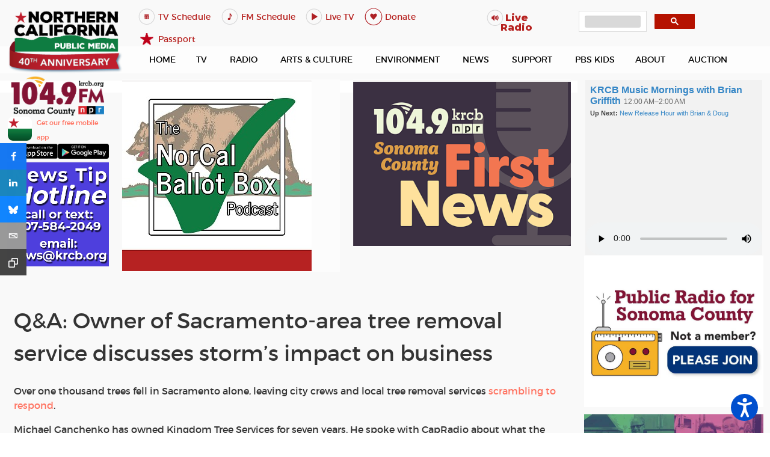

--- FILE ---
content_type: text/html; charset=utf-8
request_url: https://norcalpublicmedia.org/capital-public-radio-latest-news-rss/q-a-owner-of-sacramento-area-tree-removal-service-discusses-storm-s-impact-on-business
body_size: 22469
content:
<!DOCTYPE html>
<html lang="en-GB" dir="ltr">
        

  <head>
<script class="4SEO_analytics_rule_216" async src="https://www.googletagmanager.com/gtag/js?id=G-D7HYQQM17C" nonce="MWYxZDY2YTBhYmM3MjkzMDkwYzZlMmFkYjk1MDIxYzUxOTJiZDVhM2Y0ZTJiZDU3ZTkwNDMzODYxNzEyMjE0ZGU0Y2FiOTg0Y2M5ZDg2MDE2N2Q5MDdhY2E4YWNlODEzN2I3MjAxZjEyZDM2MDcyNTFkMzJlNzMyMjZmMTUxYzE="></script>
<script class="4SEO_analytics_rule_216" nonce="MWYxZDY2YTBhYmM3MjkzMDkwYzZlMmFkYjk1MDIxYzUxOTJiZDVhM2Y0ZTJiZDU3ZTkwNDMzODYxNzEyMjE0ZGU0Y2FiOTg0Y2M5ZDg2MDE2N2Q5MDdhY2E4YWNlODEzN2I3MjAxZjEyZDM2MDcyNTFkMzJlNzMyMjZmMTUxYzE=">
    window.dataLayer = window.dataLayer || [];function gtag() {dataLayer.push(arguments);}
    gtag('js', new Date());
    gtag('config', 'G-D7HYQQM17C');</script>

  	<!-- Start TAGZ: -->
  	<meta name="twitter:card" content="summary"/>
	<meta name="twitter:description" content="While the Sacramento region is now experiencing drier — and much less windy — weather, the first few weeks of the year saw the City of Trees littered with its namesake."/>
	<meta name="twitter:site" content="@KRCBNews"/>
	<meta name="twitter:title" content="Q&amp;A: Owner of Sacramento-area tree removal service discusses storm’s i"/>
	<meta property="og:description" content="While the Sacramento region is now experiencing drier — and much less windy — weather, the first few weeks of the year saw the City of Trees littered with "/>
	<meta property="og:site_name" content="Northern California Public Media"/>
	<meta property="og:title" content="Q&amp;A: Owner of Sacramento-area tree removal service discusses storm’s i"/>
	<meta property="og:type" content="website"/>
	<meta property="og:url" content="https%3A%2F%2Fnorcalpublicmedia.org%2Fcapital-public-radio-latest-news-rss%2Fq-a-owner-of-sacramento-area-tree-removal-service-discusses-storm-s-impact-on-business"/>
  	<!-- End TAGZ -->
  		
    
            <meta name="viewport" content="width=device-width, initial-scale=1.0">
        <meta http-equiv="X-UA-Compatible" content="IE=edge" />
        

                <link rel="icon" type="image/x-icon" href="/templates/rt_xenon/custom/images/favicon.ico" />
        
                <link rel="apple-touch-icon" sizes="180x180" href="/templates/rt_xenon/custom/images/192px-Red_star.png">
        <link rel="icon" sizes="192x192" href="/templates/rt_xenon/custom/images/192px-Red_star.png">
            
         <meta charset="utf-8">
	<meta name="author" content="Norcal Administrator">
	<meta name="description" content="Northern California Public Media">
	<meta name="generator" content="Drupal">
	<title>Q&amp;A: Owner of Sacramento-area tree removal service discusses storm’s impact on business</title>

    <link href="/media/com_joommedia/css/aspect.css?3f52545f8c1636df23f5040d8dedf89b" rel="stylesheet" data-asset-name="com_joommedia.aspect" nonce="MWYxZDY2YTBhYmM3MjkzMDkwYzZlMmFkYjk1MDIxYzUxOTJiZDVhM2Y0ZTJiZDU3ZTkwNDMzODYxNzEyMjE0ZGU0Y2FiOTg0Y2M5ZDg2MDE2N2Q5MDdhY2E4YWNlODEzN2I3MjAxZjEyZDM2MDcyNTFkMzJlNzMyMjZmMTUxYzE=" />
	<link href="/media/tabsaccordions/css/style.css?3f52545f8c1636df23f5040d8dedf89b" rel="stylesheet" data-asset-name="tabsaccordions.style" nonce="MWYxZDY2YTBhYmM3MjkzMDkwYzZlMmFkYjk1MDIxYzUxOTJiZDVhM2Y0ZTJiZDU3ZTkwNDMzODYxNzEyMjE0ZGU0Y2FiOTg0Y2M5ZDg2MDE2N2Q5MDdhY2E4YWNlODEzN2I3MjAxZjEyZDM2MDcyNTFkMzJlNzMyMjZmMTUxYzE=" />
	<link href="/media/tabsaccordions/css/theme-neutral.css?3f52545f8c1636df23f5040d8dedf89b" rel="stylesheet" data-asset-name="tabsaccordions.theme-neutral" nonce="MWYxZDY2YTBhYmM3MjkzMDkwYzZlMmFkYjk1MDIxYzUxOTJiZDVhM2Y0ZTJiZDU3ZTkwNDMzODYxNzEyMjE0ZGU0Y2FiOTg0Y2M5ZDg2MDE2N2Q5MDdhY2E4YWNlODEzN2I3MjAxZjEyZDM2MDcyNTFkMzJlNzMyMjZmMTUxYzE=" />
	<link href="/plugins/system/screenreader/screenreader/libraries/controller/css/accessible.css?3f52545f8c1636df23f5040d8dedf89b" rel="stylesheet" data-asset-name="screenreader.template" nonce="MWYxZDY2YTBhYmM3MjkzMDkwYzZlMmFkYjk1MDIxYzUxOTJiZDVhM2Y0ZTJiZDU3ZTkwNDMzODYxNzEyMjE0ZGU0Y2FiOTg0Y2M5ZDg2MDE2N2Q5MDdhY2E4YWNlODEzN2I3MjAxZjEyZDM2MDcyNTFkMzJlNzMyMjZmMTUxYzE=" />
	<link href="/media/com_joommedia/css/lite.css" rel="stylesheet" nonce="MWYxZDY2YTBhYmM3MjkzMDkwYzZlMmFkYjk1MDIxYzUxOTJiZDVhM2Y0ZTJiZDU3ZTkwNDMzODYxNzEyMjE0ZGU0Y2FiOTg0Y2M5ZDg2MDE2N2Q5MDdhY2E4YWNlODEzN2I3MjAxZjEyZDM2MDcyNTFkMzJlNzMyMjZmMTUxYzE=" />
	<link href="/media/plg_system_jcepro/site/css/content.min.css?86aa0286b6232c4a5b58f892ce080277" rel="stylesheet" nonce="MWYxZDY2YTBhYmM3MjkzMDkwYzZlMmFkYjk1MDIxYzUxOTJiZDVhM2Y0ZTJiZDU3ZTkwNDMzODYxNzEyMjE0ZGU0Y2FiOTg0Y2M5ZDg2MDE2N2Q5MDdhY2E4YWNlODEzN2I3MjAxZjEyZDM2MDcyNTFkMzJlNzMyMjZmMTUxYzE=" />
	<link href="/plugins/system/ampz/ampz/css/ampz.min.css" rel="stylesheet" nonce="MWYxZDY2YTBhYmM3MjkzMDkwYzZlMmFkYjk1MDIxYzUxOTJiZDVhM2Y0ZTJiZDU3ZTkwNDMzODYxNzEyMjE0ZGU0Y2FiOTg0Y2M5ZDg2MDE2N2Q5MDdhY2E4YWNlODEzN2I3MjAxZjEyZDM2MDcyNTFkMzJlNzMyMjZmMTUxYzE=" />
	<link href="//fonts.googleapis.com/css?family=Open+Sans:400,600,700" rel="stylesheet" nonce="MWYxZDY2YTBhYmM3MjkzMDkwYzZlMmFkYjk1MDIxYzUxOTJiZDVhM2Y0ZTJiZDU3ZTkwNDMzODYxNzEyMjE0ZGU0Y2FiOTg0Y2M5ZDg2MDE2N2Q5MDdhY2E4YWNlODEzN2I3MjAxZjEyZDM2MDcyNTFkMzJlNzMyMjZmMTUxYzE=" />
	<link href="/media/plg_system_jcemediabox/css/jcemediabox.min.css?7d30aa8b30a57b85d658fcd54426884a" rel="stylesheet" nonce="MWYxZDY2YTBhYmM3MjkzMDkwYzZlMmFkYjk1MDIxYzUxOTJiZDVhM2Y0ZTJiZDU3ZTkwNDMzODYxNzEyMjE0ZGU0Y2FiOTg0Y2M5ZDg2MDE2N2Q5MDdhY2E4YWNlODEzN2I3MjAxZjEyZDM2MDcyNTFkMzJlNzMyMjZmMTUxYzE=" />
	<link href="/modules/mod_raxo_allmode_pro/tmpl/raxo-default/raxo-default.css" rel="stylesheet" nonce="MWYxZDY2YTBhYmM3MjkzMDkwYzZlMmFkYjk1MDIxYzUxOTJiZDVhM2Y0ZTJiZDU3ZTkwNDMzODYxNzEyMjE0ZGU0Y2FiOTg0Y2M5ZDg2MDE2N2Q5MDdhY2E4YWNlODEzN2I3MjAxZjEyZDM2MDcyNTFkMzJlNzMyMjZmMTUxYzE=" />
	<link href="/media/gantry5/assets/css/lightcase.css" rel="stylesheet" nonce="MWYxZDY2YTBhYmM3MjkzMDkwYzZlMmFkYjk1MDIxYzUxOTJiZDVhM2Y0ZTJiZDU3ZTkwNDMzODYxNzEyMjE0ZGU0Y2FiOTg0Y2M5ZDg2MDE2N2Q5MDdhY2E4YWNlODEzN2I3MjAxZjEyZDM2MDcyNTFkMzJlNzMyMjZmMTUxYzE=" />
	<link href="/media/gantry5/engines/nucleus/css-compiled/nucleus.css" rel="stylesheet" nonce="MWYxZDY2YTBhYmM3MjkzMDkwYzZlMmFkYjk1MDIxYzUxOTJiZDVhM2Y0ZTJiZDU3ZTkwNDMzODYxNzEyMjE0ZGU0Y2FiOTg0Y2M5ZDg2MDE2N2Q5MDdhY2E4YWNlODEzN2I3MjAxZjEyZDM2MDcyNTFkMzJlNzMyMjZmMTUxYzE=" />
	<link href="/templates/rt_xenon/custom/css-compiled/xenon_24.css" rel="stylesheet" nonce="MWYxZDY2YTBhYmM3MjkzMDkwYzZlMmFkYjk1MDIxYzUxOTJiZDVhM2Y0ZTJiZDU3ZTkwNDMzODYxNzEyMjE0ZGU0Y2FiOTg0Y2M5ZDg2MDE2N2Q5MDdhY2E4YWNlODEzN2I3MjAxZjEyZDM2MDcyNTFkMzJlNzMyMjZmMTUxYzE=" />
	<link href="/media/gantry5/engines/nucleus/css-compiled/bootstrap5.css" rel="stylesheet" nonce="MWYxZDY2YTBhYmM3MjkzMDkwYzZlMmFkYjk1MDIxYzUxOTJiZDVhM2Y0ZTJiZDU3ZTkwNDMzODYxNzEyMjE0ZGU0Y2FiOTg0Y2M5ZDg2MDE2N2Q5MDdhY2E4YWNlODEzN2I3MjAxZjEyZDM2MDcyNTFkMzJlNzMyMjZmMTUxYzE=" />
	<link href="/media/system/css/joomla-fontawesome.min.css" rel="stylesheet" nonce="MWYxZDY2YTBhYmM3MjkzMDkwYzZlMmFkYjk1MDIxYzUxOTJiZDVhM2Y0ZTJiZDU3ZTkwNDMzODYxNzEyMjE0ZGU0Y2FiOTg0Y2M5ZDg2MDE2N2Q5MDdhY2E4YWNlODEzN2I3MjAxZjEyZDM2MDcyNTFkMzJlNzMyMjZmMTUxYzE=" />
	<link href="/media/system/css/debug.css" rel="stylesheet" nonce="MWYxZDY2YTBhYmM3MjkzMDkwYzZlMmFkYjk1MDIxYzUxOTJiZDVhM2Y0ZTJiZDU3ZTkwNDMzODYxNzEyMjE0ZGU0Y2FiOTg0Y2M5ZDg2MDE2N2Q5MDdhY2E4YWNlODEzN2I3MjAxZjEyZDM2MDcyNTFkMzJlNzMyMjZmMTUxYzE=" />
	<link href="/media/gantry5/assets/css/font-awesome.min.css" rel="stylesheet" nonce="MWYxZDY2YTBhYmM3MjkzMDkwYzZlMmFkYjk1MDIxYzUxOTJiZDVhM2Y0ZTJiZDU3ZTkwNDMzODYxNzEyMjE0ZGU0Y2FiOTg0Y2M5ZDg2MDE2N2Q5MDdhY2E4YWNlODEzN2I3MjAxZjEyZDM2MDcyNTFkMzJlNzMyMjZmMTUxYzE=" />
	<link href="/templates/rt_xenon/custom/css-compiled/xenon-joomla_24.css" rel="stylesheet" nonce="MWYxZDY2YTBhYmM3MjkzMDkwYzZlMmFkYjk1MDIxYzUxOTJiZDVhM2Y0ZTJiZDU3ZTkwNDMzODYxNzEyMjE0ZGU0Y2FiOTg0Y2M5ZDg2MDE2N2Q5MDdhY2E4YWNlODEzN2I3MjAxZjEyZDM2MDcyNTFkMzJlNzMyMjZmMTUxYzE=" />
	<link href="/templates/rt_xenon/custom/css-compiled/custom_24.css?691244c9" rel="stylesheet" nonce="MWYxZDY2YTBhYmM3MjkzMDkwYzZlMmFkYjk1MDIxYzUxOTJiZDVhM2Y0ZTJiZDU3ZTkwNDMzODYxNzEyMjE0ZGU0Y2FiOTg0Y2M5ZDg2MDE2N2Q5MDdhY2E4YWNlODEzN2I3MjAxZjEyZDM2MDcyNTFkMzJlNzMyMjZmMTUxYzE=" />
	<link href="/templates/rt_xenon/logo-menu.css" rel="stylesheet" nonce="MWYxZDY2YTBhYmM3MjkzMDkwYzZlMmFkYjk1MDIxYzUxOTJiZDVhM2Y0ZTJiZDU3ZTkwNDMzODYxNzEyMjE0ZGU0Y2FiOTg0Y2M5ZDg2MDE2N2Q5MDdhY2E4YWNlODEzN2I3MjAxZjEyZDM2MDcyNTFkMzJlNzMyMjZmMTUxYzE=" />
	<style nonce="MWYxZDY2YTBhYmM3MjkzMDkwYzZlMmFkYjk1MDIxYzUxOTJiZDVhM2Y0ZTJiZDU3ZTkwNDMzODYxNzEyMjE0ZGU0Y2FiOTg0Y2M5ZDg2MDE2N2Q5MDdhY2E4YWNlODEzN2I3MjAxZjEyZDM2MDcyNTFkMzJlNzMyMjZmMTUxYzE=">#accessibility-links #text_plugin{width:80px;}</style>
	<style nonce="MWYxZDY2YTBhYmM3MjkzMDkwYzZlMmFkYjk1MDIxYzUxOTJiZDVhM2Y0ZTJiZDU3ZTkwNDMzODYxNzEyMjE0ZGU0Y2FiOTg0Y2M5ZDg2MDE2N2Q5MDdhY2E4YWNlODEzN2I3MjAxZjEyZDM2MDcyNTFkMzJlNzMyMjZmMTUxYzE=">
        #ampz_inline_mobile { background-color: #ffffff }
        @media (min-width: 600px) {
            #ampz_inline_mobile {
                display: none !important;
            }
        }
        @media (max-width: 600px) {
            #ampz_inline_mobile {
                display: block !important;
            }
        }</style>
	<style nonce="MWYxZDY2YTBhYmM3MjkzMDkwYzZlMmFkYjk1MDIxYzUxOTJiZDVhM2Y0ZTJiZDU3ZTkwNDMzODYxNzEyMjE0ZGU0Y2FiOTg0Y2M5ZDg2MDE2N2Q5MDdhY2E4YWNlODEzN2I3MjAxZjEyZDM2MDcyNTFkMzJlNzMyMjZmMTUxYzE=">.mfp-content{
			font-family: 'Open Sans', helvetica, arial, sans-serif;

		}</style>

    <script src="/media/tabsaccordions/js/script.js?3f52545f8c1636df23f5040d8dedf89b" type="module" data-asset-name="tabsaccordions.script" nonce="MWYxZDY2YTBhYmM3MjkzMDkwYzZlMmFkYjk1MDIxYzUxOTJiZDVhM2Y0ZTJiZDU3ZTkwNDMzODYxNzEyMjE0ZGU0Y2FiOTg0Y2M5ZDg2MDE2N2Q5MDdhY2E4YWNlODEzN2I3MjAxZjEyZDM2MDcyNTFkMzJlNzMyMjZmMTUxYzE="></script>
	<script type="application/json" class="joomla-script-options new" nonce="MWYxZDY2YTBhYmM3MjkzMDkwYzZlMmFkYjk1MDIxYzUxOTJiZDVhM2Y0ZTJiZDU3ZTkwNDMzODYxNzEyMjE0ZGU0Y2FiOTg0Y2M5ZDg2MDE2N2Q5MDdhY2E4YWNlODEzN2I3MjAxZjEyZDM2MDcyNTFkMzJlNzMyMjZmMTUxYzE=">{
    "joomla.jtext": {
        "RLTA_BUTTON_SCROLL_LEFT": "Scroll buttons to the left",
        "RLTA_BUTTON_SCROLL_RIGHT": "Scroll buttons to the right",
        "MDL_MODALTXT_CLOSE": "close",
        "MDL_MODALTXT_PREVIOUS": "previous",
        "MDL_MODALTXT_NEXT": "next"
    },
    "rl_modals": {
        "theme": "dark-automatic",
        "dimensionsIncludeTitle": 0,
        "closeOnOutsideClick": true,
        "position": "center",
        "showCountdown": true,
        "slideshow": 0,
        "slideshowInterval": 5000,
        "slideshowResume": true,
        "slideshowResumeTimeout": 5000,
        "pagination": "buttons",
        "paginationAsImages": true,
        "paginationTextDivider": "\/",
        "openEffect": "zoom",
        "closeEffect": "zoom",
        "nextEffect": "slideForward",
        "previousEffect": "slideBackward",
        "disableOnNarrow": false,
        "disableBasedOn": "window",
        "disableBreakPoint": 576,
        "keyboardNavigation": true,
        "scrollNavigation": false,
        "imageZoom": false
    },
    "system.paths": {
        "root": "",
        "rootFull": "https:\/\/norcalpublicmedia.org\/",
        "base": "",
        "baseFull": "https:\/\/norcalpublicmedia.org\/"
    },
    "csrf.token": "d73a0aa0f4f09d27a3ba072be02a1333"
}</script>
	<script src="/media/system/js/core.js?37ffe4186289eba9c5df81bea44080aff77b9684" data-asset-name="core" nonce="MWYxZDY2YTBhYmM3MjkzMDkwYzZlMmFkYjk1MDIxYzUxOTJiZDVhM2Y0ZTJiZDU3ZTkwNDMzODYxNzEyMjE0ZGU0Y2FiOTg0Y2M5ZDg2MDE2N2Q5MDdhY2E4YWNlODEzN2I3MjAxZjEyZDM2MDcyNTFkMzJlNzMyMjZmMTUxYzE="></script>
	<script src="/media/vendor/jquery/js/jquery.js?3.7.1" data-asset-name="jquery" nonce="MWYxZDY2YTBhYmM3MjkzMDkwYzZlMmFkYjk1MDIxYzUxOTJiZDVhM2Y0ZTJiZDU3ZTkwNDMzODYxNzEyMjE0ZGU0Y2FiOTg0Y2M5ZDg2MDE2N2Q5MDdhY2E4YWNlODEzN2I3MjAxZjEyZDM2MDcyNTFkMzJlNzMyMjZmMTUxYzE="></script>
	<script src="/media/com_joommedia/js/aspect.js?3f52545f8c1636df23f5040d8dedf89b" data-asset-name="com_joommedia.aspect" data-asset-dependencies="jquery" nonce="MWYxZDY2YTBhYmM3MjkzMDkwYzZlMmFkYjk1MDIxYzUxOTJiZDVhM2Y0ZTJiZDU3ZTkwNDMzODYxNzEyMjE0ZGU0Y2FiOTg0Y2M5ZDg2MDE2N2Q5MDdhY2E4YWNlODEzN2I3MjAxZjEyZDM2MDcyNTFkMzJlNzMyMjZmMTUxYzE="></script>
	<script src="/media/legacy/js/jquery-noconflict.js?647005fc12b79b3ca2bb30c059899d5994e3e34d" data-asset-name="jquery-noconflict" data-asset-dependencies="jquery" nonce="MWYxZDY2YTBhYmM3MjkzMDkwYzZlMmFkYjk1MDIxYzUxOTJiZDVhM2Y0ZTJiZDU3ZTkwNDMzODYxNzEyMjE0ZGU0Y2FiOTg0Y2M5ZDg2MDE2N2Q5MDdhY2E4YWNlODEzN2I3MjAxZjEyZDM2MDcyNTFkMzJlNzMyMjZmMTUxYzE="></script>
	<script src="/plugins/system/screenreader/screenreader/languages/en-GB.js?3f52545f8c1636df23f5040d8dedf89b" data-asset-name="screenreader.languages" nonce="MWYxZDY2YTBhYmM3MjkzMDkwYzZlMmFkYjk1MDIxYzUxOTJiZDVhM2Y0ZTJiZDU3ZTkwNDMzODYxNzEyMjE0ZGU0Y2FiOTg0Y2M5ZDg2MDE2N2Q5MDdhY2E4YWNlODEzN2I3MjAxZjEyZDM2MDcyNTFkMzJlNzMyMjZmMTUxYzE="></script>
	<script src="/plugins/system/screenreader/screenreader/libraries/tts/soundmanager/soundmanager2.js?3f52545f8c1636df23f5040d8dedf89b" data-asset-name="screenreader.soundmanager2" nonce="MWYxZDY2YTBhYmM3MjkzMDkwYzZlMmFkYjk1MDIxYzUxOTJiZDVhM2Y0ZTJiZDU3ZTkwNDMzODYxNzEyMjE0ZGU0Y2FiOTg0Y2M5ZDg2MDE2N2Q5MDdhY2E4YWNlODEzN2I3MjAxZjEyZDM2MDcyNTFkMzJlNzMyMjZmMTUxYzE="></script>
	<script src="/plugins/system/screenreader/screenreader/libraries/tts/responsivevoice.js?3f52545f8c1636df23f5040d8dedf89b" defer data-asset-name="screenreader.responsivevoice" nonce="MWYxZDY2YTBhYmM3MjkzMDkwYzZlMmFkYjk1MDIxYzUxOTJiZDVhM2Y0ZTJiZDU3ZTkwNDMzODYxNzEyMjE0ZGU0Y2FiOTg0Y2M5ZDg2MDE2N2Q5MDdhY2E4YWNlODEzN2I3MjAxZjEyZDM2MDcyNTFkMzJlNzMyMjZmMTUxYzE="></script>
	<script src="/plugins/system/screenreader/screenreader/libraries/tts/tts.js?3f52545f8c1636df23f5040d8dedf89b" defer data-asset-name="screenreader.tts" data-asset-dependencies="jquery,screenreader.responsivevoice" nonce="MWYxZDY2YTBhYmM3MjkzMDkwYzZlMmFkYjk1MDIxYzUxOTJiZDVhM2Y0ZTJiZDU3ZTkwNDMzODYxNzEyMjE0ZGU0Y2FiOTg0Y2M5ZDg2MDE2N2Q5MDdhY2E4YWNlODEzN2I3MjAxZjEyZDM2MDcyNTFkMzJlNzMyMjZmMTUxYzE="></script>
	<script src="/plugins/system/screenreader/screenreader/libraries/controller/controller.js?3f52545f8c1636df23f5040d8dedf89b" defer data-asset-name="screenreader.controller" data-asset-dependencies="jquery,screenreader.tts" nonce="MWYxZDY2YTBhYmM3MjkzMDkwYzZlMmFkYjk1MDIxYzUxOTJiZDVhM2Y0ZTJiZDU3ZTkwNDMzODYxNzEyMjE0ZGU0Y2FiOTg0Y2M5ZDg2MDE2N2Q5MDdhY2E4YWNlODEzN2I3MjAxZjEyZDM2MDcyNTFkMzJlNzMyMjZmMTUxYzE="></script>
	<script src="/plugins/system/ampz/ampz/js/ampz.min.js" nonce="MWYxZDY2YTBhYmM3MjkzMDkwYzZlMmFkYjk1MDIxYzUxOTJiZDVhM2Y0ZTJiZDU3ZTkwNDMzODYxNzEyMjE0ZGU0Y2FiOTg0Y2M5ZDg2MDE2N2Q5MDdhY2E4YWNlODEzN2I3MjAxZjEyZDM2MDcyNTFkMzJlNzMyMjZmMTUxYzE="></script>
	<script src="/media/plg_system_jcemediabox/js/jcemediabox.min.js?7d30aa8b30a57b85d658fcd54426884a" nonce="MWYxZDY2YTBhYmM3MjkzMDkwYzZlMmFkYjk1MDIxYzUxOTJiZDVhM2Y0ZTJiZDU3ZTkwNDMzODYxNzEyMjE0ZGU0Y2FiOTg0Y2M5ZDg2MDE2N2Q5MDdhY2E4YWNlODEzN2I3MjAxZjEyZDM2MDcyNTFkMzJlNzMyMjZmMTUxYzE="></script>
	<script nonce="MWYxZDY2YTBhYmM3MjkzMDkwYzZlMmFkYjk1MDIxYzUxOTJiZDVhM2Y0ZTJiZDU3ZTkwNDMzODYxNzEyMjE0ZGU0Y2FiOTg0Y2M5ZDg2MDE2N2Q5MDdhY2E4YWNlODEzN2I3MjAxZjEyZDM2MDcyNTFkMzJlNzMyMjZmMTUxYzE=">rltaSettings = {"switchToAccordions":true,"switchBreakPoint":576,"buttonScrollSpeed":5,"addHashToUrls":true,"rememberActive":false,"wrapButtons":false}</script>
	<script nonce="MWYxZDY2YTBhYmM3MjkzMDkwYzZlMmFkYjk1MDIxYzUxOTJiZDVhM2Y0ZTJiZDU3ZTkwNDMzODYxNzEyMjE0ZGU0Y2FiOTg0Y2M5ZDg2MDE2N2Q5MDdhY2E4YWNlODEzN2I3MjAxZjEyZDM2MDcyNTFkMzJlNzMyMjZmMTUxYzE=">window.soundManager.url = 'https://norcalpublicmedia.org/plugins/system/screenreader/screenreader/libraries/tts/soundmanager/swf/';
										  window.soundManager.debugMode = false;  
										  window.soundManager.defaultOptions.volume = 80;
										  var screenReaderConfigOptions = {	baseURI: 'https://norcalpublicmedia.org/',
																			token: 'cfe175b3cea05f7eec4a2250be8c78a9',
																			langCode: 'en',
																			chunkLength: 300,
																			screenReaderVolume: '80',
																			screenReaderVoiceSpeed: 'normal',
																			position: 'bottomright',
																			scrolling: 'fixed',
																			targetAppendto: 'html',
																			targetAppendMode: 'bottom',
																			enableDarkMode: 0,
																			enableAccessibilityStatement: 0,
																			enableAccessibilityStatementText: 'Accessibility statement',
																			enableAccessibilityStatementLink: 'https://norcalpublicmedia.org/',
																			preload: 1,
																			preloadTimeout: 3000,
																			autoBackgroundColor: 1,
																			readPage: 1,
																			readChildNodes: 1,
																			ieHighContrast: 1,
																			ieHighContrastAdvanced: 1,
																			selectedStorage: 'session',
																			gtranslateIntegration: 0,
																			readElementsHovering: 1,
																			elementsHoveringSelector: 'p',
																			elementsToexcludeCustom: '',
																			selectMainpageareaText: 1,
																			excludeScripts: 1,
																			readImages: 0,
																			readImagesAttribute: 'alt',
																			readImagesOrdering: 'after',
																			readImagesHovering: 0,
																			mainpageSelector: '*[name*=com-content-article__body], *[class*=com-content-article__body]',
																			showlabel: 1,
																			labeltext: 'Screen Reader',
																			screenreaderIcon: 'audio',
																			screenreader: 1,
																			highcontrast: 1,
																			highcontrastAlternate: 1,
																			colorHue: 180,
																			colorBrightness: 6,
																			rootTarget: 0,
																			dyslexicFont: 0,
																			grayHues: 0,
																			spacingSize: 0,
																			spacingSizeMin: 0,
																			spacingSizeMax: 10,
																			pageZoom: 0,
																			bigCursor: 0,
																			readingGuides: 0,
																			readability: 0,
																			readabilitySelector: 'div.item-page,#content,div[itemprop=articleBody],div.item-content',
																			hideImages: 0,
																			hideAlsoVideosIframes: 0,
																			customColors: 0,
																			customColorsCssSelectors: '',
																			fontsizeMinimizedToolbar: 0,
																			hoverMinimizedToolbar: 0,
																			fontsize: 0,
																			fontsizeDefault: 100,
																			fontsizeMin: 50,
																			fontsizeMax: 200,
																			fontsizeSelector: '',
																			fontSizeHeadersIncrement: 20,
																			toolbarBgcolor: '#eeeeee',
																			template: 'accessible.css',
																			templateOrientation: 'vertical',
																			accesskey_play: 'P',
																			accesskey_pause: 'E',
																			accesskey_stop: 'S',
																			accesskey_increase: 'O',
																			accesskey_decrease: 'U',
																			accesskey_reset: 'R',
																			accesskey_highcontrast: 'H',
																			accesskey_highcontrast2: 'J',
																			accesskey_highcontrast3: 'K',
																			accesskey_dyslexic: 'D',
																			accesskey_grayhues: 'G',
																			accesskey_spacingsize_increase: 'M',
																			accesskey_spacingsize_decrease: 'N',
																			accesskey_pagezoomsize_increase: 'X',
																			accesskey_pagezoomsize_decrease: 'Y',
																			accesskey_pagezoomsize_reset: 'Z',
																			accesskey_bigcursor: 'W',
																			accesskey_reading_guides: 'V',
																			accesskey_readability: 'Q',
																			accesskey_hideimages: 'F',
																			accesskey_skiptocontents: 'C',
																			accesskey_minimized: 'L',
																			volume_accesskeys: 1,
																			accesskey_increase_volume: '+',
																			accesskey_decrease_volume: '-',
																			accesskey_change_text_color: 'I',
																			accesskey_change_background_color: 'B',
																			readerEngine: 'proxy_responsive',
																			useMobileReaderEngine: 0,
																			mobileReaderEngine: 'proxy_responsive',
																			proxyResponsiveApikey: 'YkiNlVQr',
																			proxyResponsiveLanguageGender: 'auto',
																			proxyResponsiveReadingMode: 'native',
																			hideOnMobile: 0,
																			useMinimizedToolbar: 1,
																			statusMinimizedToolbar: 'closed',
																			minimizedToolbarOnlyMobile: 0,
																			generateMissingImagesAlt: 0,
																			generateMissingImagesAltChatgptApikey: '',
																			generateMissingImagesAltChatgptModel: 'gpt-3.5-turbo',
																			fixHeadingsStructure: 0,
																			fixLowContrastText: 0,
																			fixMissingAriaRoles: 0,
																			fixMissingFormLabels: 0,
																			validateAndFixFocusOrder: 0,
																			showSkipToContents: 0,
																			skipToContentsSelector: '',
																			removeLinksTarget: 0,
																			resetButtonBehavior: 'fontsize'
																		};</script>
	<script nonce="MWYxZDY2YTBhYmM3MjkzMDkwYzZlMmFkYjk1MDIxYzUxOTJiZDVhM2Y0ZTJiZDU3ZTkwNDMzODYxNzEyMjE0ZGU0Y2FiOTg0Y2M5ZDg2MDE2N2Q5MDdhY2E4YWNlODEzN2I3MjAxZjEyZDM2MDcyNTFkMzJlNzMyMjZmMTUxYzE=">var joommedia_live_site = "https://norcalpublicmedia.org/index.php";
var joommedia_text_subscribe = "Subscribe";
var joommedia_text_subscribed = "Subscribed";
var joommedia_text_error_occured = "An unknown error has occured. Please contact us for help if this problem continues.";</script>
	<script nonce="MWYxZDY2YTBhYmM3MjkzMDkwYzZlMmFkYjk1MDIxYzUxOTJiZDVhM2Y0ZTJiZDU3ZTkwNDMzODYxNzEyMjE0ZGU0Y2FiOTg0Y2M5ZDg2MDE2N2Q5MDdhY2E4YWNlODEzN2I3MjAxZjEyZDM2MDcyNTFkMzJlNzMyMjZmMTUxYzE=">var ampzSettings = {"ampzCounts":"","ampzNetworks":["facebook","linkedin","instagram","bluesky","email","copy"],"ampzEntranceDelay":"1.5s","ampzEntranceDelayMobile":"1.5s","ampzMobileOnlyButtons":"","ampzMobileWidth":"600","ampzFlyinEntranceEffect":"ampz_flyin_right bounceInUp","ampzThresholdTotalShares":"0","ampzBaseUrl":"https:\/\/norcalpublicmedia.org\/","ampzShareUrl":"https%3A%2F%2Fnorcalpublicmedia.org%2Fcapital-public-radio-latest-news-rss%2Fq-a-owner-of-sacramento-area-tree-removal-service-discusses-storm-s-impact-on-business","ampzOpenInNewTab":"","ampzFbAT":"635701374303602|JOhppEPAi1f0jXpVV2FpbDT4Zt0","ampzCacheLifetime":"3600","ampzCachedCounts":"","ampzFlyInTriggerBottom":"","ampzFlyInTriggerTime":"","ampzFlyInTriggerTimeSeconds":"10000","ampzActiveComponent":"com_content","ampzFlyInDisplayMobile":"","ampzInlineDisplayMobile":"","ampzInlineDisableExpandOnHover":"","ampzSidebarDisplayMobile":"","ampzFlyInCookieType":"never","ampzFlyInCookieDuration":"5","ampzSideBarVisibility":"inline","ampzMobileVisibility":"inline","ampzSideBarStartClosed":""};</script>
	<script nonce="MWYxZDY2YTBhYmM3MjkzMDkwYzZlMmFkYjk1MDIxYzUxOTJiZDVhM2Y0ZTJiZDU3ZTkwNDMzODYxNzEyMjE0ZGU0Y2FiOTg0Y2M5ZDg2MDE2N2Q5MDdhY2E4YWNlODEzN2I3MjAxZjEyZDM2MDcyNTFkMzJlNzMyMjZmMTUxYzE=">jQuery(document).ready(function(){WfMediabox.init({"base":"\/","theme":"standard","width":"","height":"","lightbox":0,"shadowbox":0,"icons":1,"overlay":1,"overlay_opacity":0.8000000000000000444089209850062616169452667236328125,"overlay_color":"#000000","transition_speed":500,"close":2,"labels":{"close":"Close","next":"Next","previous":"Previous","cancel":"Cancel","numbers":"{{numbers}}","numbers_count":"{{current}} of {{total}}","download":"Download"},"swipe":true,"expand_on_click":true});});</script>
	<link href="http://feeds.feedburner.com/" rel="alternate" type="application/json" title="KRCB Health Connections" />
	<link href="http://feeds.feedburner.com/" rel="alternate" type="text/html" title="Living Downstream" />
	<link href="http://feeds.feedburner.com/" rel="alternate" type="text/html" title="Norcal News" />
	<link href="http://feeds.feedburner.com/" rel="alternate" type="text/html" title="The 707" />
	<link href="http://feeds.feedburner.com/" rel="alternate" type="text/html" title="Outbeat News In Depth" />
	<link href="http://feeds.feedburner.com/" rel="alternate" type="text/html" title="A Novel Idea" />
	<link href="http://feeds.feedburner.com/" rel="alternate" type="text/html" title="Connect the Bay" />
	<link href="http://feeds.feedburner.com/" rel="alternate" type="text/html" title="Bay Area Bountiful " />
	<link href="http://feeds.feedburner.com/" rel="alternate" type="text/html" title="Chronic Catastrophe" />
	<link href="http://feeds.feedburner.com/" rel="alternate" type="text/html" title="First News" />
	<link href="http://feeds.feedburner.com/" rel="alternate" type="text/html" title="Wonderland Radio Hour" />
	<link href="http://feeds.feedburner.com/" rel="alternate" type="text/html" title="Norcal News NEWSBREAK old" />
	<link href="http://feeds.feedburner.com/" rel="alternate" type="text/html" title="Norcal News NEWSBREAK" />
	<link href="http://feeds.feedburner.com/" rel="alternate" type="text/html" title="Connect The Bay" />
	<link href="http://feeds.feedburner.com/" rel="alternate" type="text/html" title="CritterCam" />
	<link href="http://feeds.feedburner.com/" rel="alternate" type="text/html" title="Bay Area Issues" />
	<link href="http://feeds.feedburner.com/" rel="alternate" type="text/html" title="Savoring Sonoma" />
	<link href="http://feeds.feedburner.com/" rel="alternate" type="text/html" title="Ear to the Wild" />
	<link href="http://feeds.feedburner.com/" rel="alternate" type="text/html" title="The NorCal Ballot Box Podcast" />
	<meta property="og:locale" content="en_GB" class="4SEO_ogp_tag">
	<meta property="og:url" content="https://norcalpublicmedia.org/capital-public-radio-latest-news-rss/q-a-owner-of-sacramento-area-tree-removal-service-discusses-storm-s-impact-on-business" class="4SEO_ogp_tag">
	<meta property="og:site_name" content="Northern California Public Media" class="4SEO_ogp_tag">
	<meta property="og:type" content="article" class="4SEO_ogp_tag">
	<meta property="og:title" content="Q&A: Owner of Sacramento-area tree removal service discusses storm’s impact on business" class="4SEO_ogp_tag">
	<meta property="og:description" content="Northern California Public Media" class="4SEO_ogp_tag">
	<meta property="fb:app_id" content="966242223397117" class="4SEO_ogp_tag">
	<meta name="twitter:card" content="summary" class="4SEO_tcards_tag">
	<meta name="twitter:url" content="https://norcalpublicmedia.org/capital-public-radio-latest-news-rss/q-a-owner-of-sacramento-area-tree-removal-service-discusses-storm-s-impact-on-business" class="4SEO_tcards_tag">
	<meta name="twitter:title" content="Q&A: Owner of Sacramento-area tree removal service discusses storm’s impact on business" class="4SEO_tcards_tag">
	<meta name="twitter:description" content="Northern California Public Media" class="4SEO_tcards_tag">
	<meta name="google-site-verification" content="fR3PH4A3FXLV4tT9aLkUl2fm4v_LMkuP73Q7qnF-DXI"  class="4SEO_google_site_verification_tag" />

    
                    <!-- Google Tag Manager -->
<script>(function(w,d,s,l,i){w[l]=w[l]||[];w[l].push({'gtm.start':
new Date().getTime(),event:'gtm.js'});var f=d.getElementsByTagName(s)[0],
j=d.createElement(s),dl=l!='dataLayer'?'&l='+l:'';j.async=true;j.src=
'https://www.googletagmanager.com/gtm.js?id='+i+dl;f.parentNode.insertBefore(j,f);
})(window,document,'script','dataLayer','GTM-PK8NSTMF');</script>
<!-- End Google Tag Manager -->

<!-- Google Tag Manager -->
<script>(function(w,d,s,l,i){w[l]=w[l]||[];w[l].push({'gtm.start':
new Date().getTime(),event:'gtm.js'});var f=d.getElementsByTagName(s)[0],
j=d.createElement(s),dl=l!='dataLayer'?'&l='+l:'';j.async=true;j.src=
'https://www.googletagmanager.com/gtm.js?id='+i+dl;f.parentNode.insertBefore(j,f);
})(window,document,'script','dataLayer','GTM-KWMLQ4XP');</script>
<!-- End Google Tag Manager -->


<meta name="facebook-domain-verification" content="m573hiiamjx5chr01mricu99wjwnhf" />
<meta name="facebook-domain-verification" content="gabdgle5l02ll8i20fv7spxa0f89wu" />

<meta name="google-site-verification" content="rBNSC6gmZBj22aKupuqG_sHctW__zYAIWViD4Yu04go" />
            

<script class="4SEO_analytics_rule_218" nonce="MWYxZDY2YTBhYmM3MjkzMDkwYzZlMmFkYjk1MDIxYzUxOTJiZDVhM2Y0ZTJiZDU3ZTkwNDMzODYxNzEyMjE0ZGU0Y2FiOTg0Y2M5ZDg2MDE2N2Q5MDdhY2E4YWNlODEzN2I3MjAxZjEyZDM2MDcyNTFkMzJlNzMyMjZmMTUxYzE=">
    !function(f,b,e,v,n,t,s)
    {if(f.fbq)return;n=f.fbq=function(){n.callMethod?
        n.callMethod.apply(n,arguments):n.queue.push(arguments)};
        if(!f._fbq)f._fbq=n;n.push=n;n.loaded=!0;n.version='2.0';
        n.queue=[];t=b.createElement(e);t.async=!0;
        t.src=v;s=b.getElementsByTagName(e)[0];
        s.parentNode.insertBefore(t,s)}(window, document,'script',
        'https://connect.facebook.net/en_GB/fbevents.js');
    fbq('init', '316411679937589');
    fbq('track', 'PageView');</script>
<noscript class="4SEO_analytics_rule_218"><img height="1" width="1" style="display:none" src="https://www.facebook.com/tr?id=316411679937589&ev=PageView&noscript=1"/></noscript>
	<meta name="robots" content="max-snippet:-1, max-image-preview:large, max-video-preview:-1" class="4SEO_robots_tag">
	<script type="application/ld+json" class="4SEO_structured_data_breadcrumb">{
    "@context": "http://schema.org",
    "@type": "BreadcrumbList",
    "itemListElement": [
        {
            "@type": "listItem",
            "position": 1,
            "name": "Home",
            "item": "https://norcalpublicmedia.org/"
        },
        {
            "@type": "listItem",
            "position": 2,
            "name": "Site Map",
            "item": "https://norcalpublicmedia.org/"
        }
    ]
}</script>
<script type="application/ld+json" class="4SEO_structured_data_page">{
    "@context": "http://schema.org",
    "@graph": [
        {
            "@type": "Article",
            "author": {
                "@id": "https://norcalpublicmedia.org/#norcal_administrator_92c0061c04"
            },
            "dateModified": "2023-01-22T04:30:03Z",
            "datePublished": "2023-01-19T08:00:00Z",
            "description": "Northern California Public Media",
            "headline": "Q&A: Owner of Sacramento-area tree removal service discusses storm’s impact on business",
            "image": {
                "@id": "https://norcalpublicmedia.org/#defaultLogo"
            },
            "inLanguage": "en-GB",
            "mainEntityOfPage": {
                "@type": "WebPage",
                "url": "https://norcalpublicmedia.org/capital-public-radio-latest-news-rss/q-a-owner-of-sacramento-area-tree-removal-service-discusses-storm-s-impact-on-business"
            },
            "publisher": {
                "@id": "https://norcalpublicmedia.org/#defaultPublisher"
            },
            "url": "https://norcalpublicmedia.org/capital-public-radio-latest-news-rss/q-a-owner-of-sacramento-area-tree-removal-service-discusses-storm-s-impact-on-business"
        },
        {
            "@type": "Person",
            "name": "Norcal Administrator",
            "@id": "https://norcalpublicmedia.org/#norcal_administrator_92c0061c04"
        },
        {
            "@id": "https://norcalpublicmedia.org/#defaultLogo",
            "@type": "ImageObject",
            "url": "https://norcalpublicmedia.org/images/NCPM_KRCB_KPJK_all_logos_stacked_black_LG.png",
            "width": 1500,
            "height": 948
        },
        {
            "@id": "https://norcalpublicmedia.org/#defaultPublisher",
            "@type": "Organization",
            "url": "https://norcalpublicmedia.org/",
            "logo": {
                "@id": "https://norcalpublicmedia.org/#defaultLogo"
            },
            "name": "Northern California Public Media",
            "location": {
                "@id": "https://norcalpublicmedia.org/#defaultPlace"
            }
        },
        {
            "@id": "https://norcalpublicmedia.org/#defaultPlace",
            "@type": "Place",
            "address": {
                "@id": "https://norcalpublicmedia.org/#defaultAddress"
            },
            "geo": {
                "@id": "https://norcalpublicmedia.org/#defaultGeo"
            },
            "openingHoursSpecification": [
                {
                    "@type": "OpeningHoursSpecification",
                    "dayOfWeek": [
                        "monday",
                        "tuesday",
                        "wednesday",
                        "thursday",
                        "friday",
                        "saturday",
                        "sunday"
                    ],
                    "opens": "00:00",
                    "closes": "23:59"
                }
            ]
        },
        {
            "@id": "https://norcalpublicmedia.org/#defaultAddress",
            "@type": "PostalAddress",
            "addressLocality": "Rohnert Park",
            "addressRegion": "CA",
            "postalCode": "94928",
            "streetAddress": "5850 Labath Ave",
            "addressCountry": ""
        },
        {
            "@id": "https://norcalpublicmedia.org/#defaultGeo",
            "@type": "GeoCoordinates",
            "latitude": 38.3539267,
            "longitude": -122.7193395
        }
    ]
}</script><script data-cfasync="false" nonce="a06abe7d-0a69-48d8-97ae-262d26b13383">try{(function(w,d){!function(j,k,l,m){if(j.zaraz)console.error("zaraz is loaded twice");else{j[l]=j[l]||{};j[l].executed=[];j.zaraz={deferred:[],listeners:[]};j.zaraz._v="5874";j.zaraz._n="a06abe7d-0a69-48d8-97ae-262d26b13383";j.zaraz.q=[];j.zaraz._f=function(n){return async function(){var o=Array.prototype.slice.call(arguments);j.zaraz.q.push({m:n,a:o})}};for(const p of["track","set","debug"])j.zaraz[p]=j.zaraz._f(p);j.zaraz.init=()=>{var q=k.getElementsByTagName(m)[0],r=k.createElement(m),s=k.getElementsByTagName("title")[0];s&&(j[l].t=k.getElementsByTagName("title")[0].text);j[l].x=Math.random();j[l].w=j.screen.width;j[l].h=j.screen.height;j[l].j=j.innerHeight;j[l].e=j.innerWidth;j[l].l=j.location.href;j[l].r=k.referrer;j[l].k=j.screen.colorDepth;j[l].n=k.characterSet;j[l].o=(new Date).getTimezoneOffset();if(j.dataLayer)for(const t of Object.entries(Object.entries(dataLayer).reduce((u,v)=>({...u[1],...v[1]}),{})))zaraz.set(t[0],t[1],{scope:"page"});j[l].q=[];for(;j.zaraz.q.length;){const w=j.zaraz.q.shift();j[l].q.push(w)}r.defer=!0;for(const x of[localStorage,sessionStorage])Object.keys(x||{}).filter(z=>z.startsWith("_zaraz_")).forEach(y=>{try{j[l]["z_"+y.slice(7)]=JSON.parse(x.getItem(y))}catch{j[l]["z_"+y.slice(7)]=x.getItem(y)}});r.referrerPolicy="origin";r.src="/cdn-cgi/zaraz/s.js?z="+btoa(encodeURIComponent(JSON.stringify(j[l])));q.parentNode.insertBefore(r,q)};["complete","interactive"].includes(k.readyState)?zaraz.init():j.addEventListener("DOMContentLoaded",zaraz.init)}}(w,d,"zarazData","script");window.zaraz._p=async d$=>new Promise(ea=>{if(d$){d$.e&&d$.e.forEach(eb=>{try{const ec=d.querySelector("script[nonce]"),ed=ec?.nonce||ec?.getAttribute("nonce"),ee=d.createElement("script");ed&&(ee.nonce=ed);ee.innerHTML=eb;ee.onload=()=>{d.head.removeChild(ee)};d.head.appendChild(ee)}catch(ef){console.error(`Error executing script: ${eb}\n`,ef)}});Promise.allSettled((d$.f||[]).map(eg=>fetch(eg[0],eg[1])))}ea()});zaraz._p({"e":["(function(w,d){})(window,document)"]});})(window,document)}catch(e){throw fetch("/cdn-cgi/zaraz/t"),e;};</script></head>

    <body class="gantry site com_content view-article no-layout no-task dir-ltr itemid-299 outline-24 g-offcanvas-right g-default g-style-preset1">
        <!-- Google Tag Manager (noscript) -->
<noscript><iframe src="https://www.googletagmanager.com/ns.html?id=GTM-PK8NSTMF"
height="0" width="0" style="display:none;visibility:hidden"></iframe></noscript>
<!-- End Google Tag Manager (noscript) -->


<!-- Google Tag Manager (noscript) -->
<noscript><iframe src="https://www.googletagmanager.com/ns.html?id=GTM-KWMLQ4XP"
height="0" width="0" style="display:none;visibility:hidden"></iframe></noscript>
<!-- End Google Tag Manager (noscript) -->
                    

        <div id="g-offcanvas"  data-g-offcanvas-swipe="1" data-g-offcanvas-css3="1">
                        <div class="g-grid">                        

        <div class="g-block size-100">
             <!-- START PARTICLE mobile-menu-4150 -->
            <div id="mobile-menu-4150-particle" class="g-content g-particle">            <div id="g-mobilemenu-container" data-g-menu-breakpoint="70rem"></div>
            </div>            <!-- END PARTICLE mobile-menu-4150 -->
        </div>
            </div>
    </div>
        <div id="g-page-surround">
            <div class="g-offcanvas-hide g-offcanvas-toggle" role="navigation" data-offcanvas-toggle aria-controls="g-offcanvas" aria-expanded="false"><i class="fa fa-fw fa-bars"></i></div>                        

                                
                <section id="g-top" class="top-bar">
                <div class="g-container">                                <div class="g-grid">                        

        <div class="g-block size-100 nomarginall nopaddingall">
             <div class="g-system-messages">
                                            <div id="system-message-container">
    </div>

            
    </div>
        </div>
            </div>
                            <div class="g-grid">                        

        <div id="nocal-logo" class="g-block size-17 hidden-phone hidden-tablet">
             <!-- START PARTICLE logo-4057 -->
            <div id="logo-4057-particle" class="g-content g-particle">            <a href="/" title="" rel="home" class="rt-image">
        <img src="/templates/rt_xenon/custom/images/NCPM_logo_40th_signature.png" alt="" />        </a>
            </div>            <!-- END PARTICLE logo-4057 -->
        </div>
                    

        <div id="header-menu" class="g-block size-47 title1 align-left hidden-phone hidden-tablet hidden-mobile">
             <!-- START PARTICLE menu-5263 -->
            <div id="menu-5263-particle" class="g-content g-particle">            <nav class="g-main-nav" data-g-hover-expand="true">
        <ul class="g-toplevel">
                                                                                                                
        
                
        
                
        
        <li class="g-menu-item g-menu-item-type-alias g-menu-item-1371 g-standard  ">
                            <a class="g-menu-item-container" href="/television/tv-schedules">
                                                <img src="/images/buttons/calendar.png" alt="TV Schedule" />
                                                    <span class="g-menu-item-content">
                                    <span class="g-menu-item-title">TV Schedule</span>
            
                    </span>
                                                </a>
                                </li>
    
                                                                                                
        
                
        
                
        
        <li class="g-menu-item g-menu-item-type-component g-menu-item-1377 g-standard  ">
                            <a class="g-menu-item-container" href="/radio/fm-schedule">
                                                <img src="/images/buttons/note.png" alt="FM Schedule" />
                                                    <span class="g-menu-item-content">
                                    <span class="g-menu-item-title">FM Schedule</span>
            
                    </span>
                                                </a>
                                </li>
    
                                                                                                
        
                
        
                
        
        <li class="g-menu-item g-menu-item-type-component g-menu-item-1376 g-standard  ">
                            <a class="g-menu-item-container" href="/television/tv-live-stream">
                                                <img src="/images/buttons/play.png" alt="Live TV" />
                                                    <span class="g-menu-item-content">
                                    <span class="g-menu-item-title">Live TV</span>
            
                    </span>
                                                </a>
                                </li>
    
                                                                                                
        
                
        
                
        
        <li class="g-menu-item g-menu-item-type-url g-menu-item-1370 g-standard  ">
                            <a class="g-menu-item-container donate-button" href="https://www.pledgecart.org/home?campaign=7703D91C-E957-400F-BC0D-5D415033CD3D&amp;source=">
                                                <img src="/templates/rt_xenon/custom/images/buttons/donate_1.gif" alt="Donate" />
                                                    <span class="g-menu-item-content">
                                    <span class="g-menu-item-title">Donate</span>
            
                    </span>
                                                </a>
                                </li>
    
                                                                                                
        
                
        
                
        
        <li class="g-menu-item g-menu-item-type-component g-menu-item-2729 g-standard  ">
                            <a class="g-menu-item-container" href="/television/passport">
                                                <img src="/images/BUTTON-STAR.png" alt="Passport" />
                                                    <span class="g-menu-item-content">
                                    <span class="g-menu-item-title">Passport</span>
            
                    </span>
                                                </a>
                                </li>
    
    
        </ul>
    </nav>
            </div>            <!-- END PARTICLE menu-5263 -->
        </div>
                    

        <div id="listen-live-button" class="g-block size-9 align-left hidden-phone hidden-tablet">
             <!-- START POSITION module-instance -->
        <div class="g-content">
                                    <div class="platform-content"><div class=" moduletable liveplayer">
        
<div id="mod-custom556" class="mod-custom custom">
    
<div><a href="https://norcalpublicmedia.org/live.html" target="popup" onclick="window.open('/live.html','name','scrollbars=no,resizable=yes,location=no,menubar=no,status=no,toolbar=no,left='+(screen.availWidth/2-125)+',top='+(screen.availHeight/2-125)+',width=250,height=300');return false;"><img src="https://norcalpublicmedia.org/images/buttons/listen.png" alt="listen" style="margin: -0.4rem; float: left;" />&nbsp; <strong>Live Radio</strong></a></div> 



</div>
</div></div>
            
        </div>
        <!-- END POSITION module-instance -->
        </div>
                    

        <div id="google-search" class="g-block size-20">
             <!-- START POSITION topC -->
        <div class="g-content">
                                    <div class="platform-content"><div class="topc moduletable ">
        
<div id="mod-custom1029" class="mod-custom custom">
    <script async src="https://cse.google.com/cse.js?cx=30b04cd1e2fa44d98">
</script>
<div class="gcse-search"></div></div>
</div></div>
            
        </div>
        <!-- END POSITION topC -->
        </div>
                    

        <div class="g-block size-7">
             <div class="spacer"></div>
        </div>
            </div>
                            <div class="g-grid">                        

        <div class="g-block size-100 nopaddingall nomarginall align-left hidden-desktop hidden-mobile hidden-phone">
             <!-- START POSITION module-instance -->
        <div class="g-content">
                                    <div class="platform-content"><div id="mod-custom556" class="mod-custom custom">
    
<div><a href="https://norcalpublicmedia.org/live.html" target="popup" onclick="window.open('/live.html','name','scrollbars=no,resizable=yes,location=no,menubar=no,status=no,toolbar=no,left='+(screen.availWidth/2-125)+',top='+(screen.availHeight/2-125)+',width=250,height=300');return false;"><img src="https://norcalpublicmedia.org/images/buttons/listen.png" alt="listen" style="margin: -0.4rem; float: left;" />&nbsp; <strong>Live Radio</strong></a></div> 



</div></div>
            
        </div>
        <!-- END POSITION module-instance -->
        </div>
            </div>
            </div>
        
    </section>
                    
                <section id="g-navigation">
                <div class="g-container">                                <div class="g-grid">                        

        <div id="nocal-logo-mob" class="g-block  size-33-3 hidden-desktop hidden-phone">
             <!-- START PARTICLE logo-5964 -->
            <div id="logo-5964-particle" class="g-content g-particle">            <a href="/" title="Northern California" rel="home" class="g-logo">
            <span class="g-logo-text">Northern California</span>    <span class="g-logo-tagline">Public Media</span></a>
            </div>            <!-- END PARTICLE logo-5964 -->
        </div>
                    

        <div class="g-block  size-33-3 hidden-desktop">
             <!-- START POSITION module-instance -->
        <div class="g-content">
                                    <div class="platform-content"><div class=" moduletable ">
        
<div id="mod-custom983" class="mod-custom custom">
    <div>&nbsp;</div>
<div>&nbsp;</div>
<div>
<table border="”0″">
<tbody>
<tr>
<td><img src="/images/NCPM_logo_Black2-mobi.png" alt="NCPM logo Black2 mobi" width="150" height="61" style="display: block; margin-left: auto; margin-right: auto;"></td>
<td>
<table style="width: 150px; height: 44px; margin-left: auto; margin-right: auto;">
<tbody>
<tr>
<td style="background-color: #b6201e; text-align: center;"><a href="https://www.pledgecart.org/home?campaign=7703D91C-E957-400F-BC0D-5D415033CD3D&amp;source="><span style="font-size: 14pt;"><strong><span style="color: #ffffff;">&nbsp;DONATE</span></strong></span></a></td>
</tr>
</tbody>
</table>
</td>
</tr>
</tbody>
</table>
</div></div>
</div></div>
            
        </div>
        <!-- END POSITION module-instance -->
        </div>
                    

        <div class="g-block  size-33-3 hidden-phone">
             <div class="spacer"></div>
        </div>
            </div>
                            <div class="g-grid">                        

        <div class="g-block size-17">
             <div class="spacer"></div>
        </div>
                    

        <div class="g-block size-83">
             <!-- START PARTICLE menu-3995 -->
            <div id="menu-3995-particle" class="g-content g-particle">            <nav class="g-main-nav" data-g-mobile-target data-g-hover-expand="true">
        <ul class="g-toplevel">
                                                                                                                
        
                
        
                
        
        <li class="g-menu-item g-menu-item-type-component g-menu-item-101 g-standard  ">
                            <a class="g-menu-item-container" href="/">
                                                                <span class="g-menu-item-content">
                                    <span class="g-menu-item-title">Home</span>
            
                    </span>
                                                </a>
                                </li>
    
                                                                                                
        
                
        
                
        
        <li class="g-menu-item g-menu-item-type-component g-menu-item-136 g-parent g-standard g-menu-item-link-parent " style="position: relative;">
                            <a class="g-menu-item-container" href="/television">
                                                                <span class="g-menu-item-content">
                                    <span class="g-menu-item-title">TV</span>
            
                    </span>
                    <span class="g-menu-parent-indicator" data-g-menuparent=""></span>                            </a>
                                                                            <ul class="g-dropdown g-inactive g-fade g-dropdown-right" style="width:12rem;" data-g-item-width="12rem">
            <li class="g-dropdown-column">
                        <div class="g-grid">
                        <div class="g-block size-100">
            <ul class="g-sublevel">
                <li class="g-level-1 g-go-back">
                    <a class="g-menu-item-container" href="#" data-g-menuparent=""><span>Back</span></a>
                </li>
                                                                                                                    
        
                
        
                
        
        <li class="g-menu-item g-menu-item-type-alias g-menu-item-1766  ">
                            <a class="g-menu-item-container" href="/television">
                                                                <span class="g-menu-item-content">
                                    <span class="g-menu-item-title">TV Home</span>
            
                    </span>
                                                </a>
                                </li>
    
                                                                                                
        
                
        
                
        
        <li class="g-menu-item g-menu-item-type-component g-menu-item-280  ">
                            <a class="g-menu-item-container" href="/television/tv-schedules">
                                                                <span class="g-menu-item-content">
                                    <span class="g-menu-item-title">TV Schedule</span>
            
                    </span>
                                                </a>
                                </li>
    
                                                                                                
        
                
        
                
        
        <li class="g-menu-item g-menu-item-type-component g-menu-item-1331  ">
                            <a class="g-menu-item-container" href="/bay-area-bountiful/bay-area-bountiful">
                                                                <span class="g-menu-item-content">
                                    <span class="g-menu-item-title">Bay Area Bountiful</span>
            
                    </span>
                                                </a>
                                </li>
    
                                                                                                
        
                
        
                
        
        <li class="g-menu-item g-menu-item-type-url g-menu-item-1332  ">
                            <a class="g-menu-item-container" href="https://www.biddingforgood.com/auction/AuctionHome.action?vhost=krcb">
                                                                <span class="g-menu-item-content">
                                    <span class="g-menu-item-title">Bay Area Auction</span>
            
                    </span>
                                                </a>
                                </li>
    
                                                                                                
        
                
        
                
        
        <li class="g-menu-item g-menu-item-type-component g-menu-item-1425  ">
                            <a class="g-menu-item-container" href="/television/national-distribution">
                                                                <span class="g-menu-item-content">
                                    <span class="g-menu-item-title">National Distribution</span>
            
                    </span>
                                                </a>
                                </li>
    
                                                                                                
        
                
        
                
        
        <li class="g-menu-item g-menu-item-type-component g-menu-item-1782  ">
                            <a class="g-menu-item-container" href="/television/passport">
                                                                <span class="g-menu-item-content">
                                    <span class="g-menu-item-title">NorCal Passport</span>
            
                    </span>
                                                </a>
                                </li>
    
                                                                                                
        
                
        
                
        
        <li class="g-menu-item g-menu-item-type-component g-menu-item-2119  ">
                            <a class="g-menu-item-container" href="/television/tv-live-stream">
                                                                <span class="g-menu-item-content">
                                    <span class="g-menu-item-title">Live TV</span>
            
                    </span>
                                                </a>
                                </li>
    
                                                                                                
        
                
        
                
        
        <li class="g-menu-item g-menu-item-type-component g-menu-item-1682  ">
                            <a class="g-menu-item-container" href="/television/connect-the-bay">
                                                                <span class="g-menu-item-content">
                                    <span class="g-menu-item-title">Connect the Bay</span>
            
                    </span>
                                                </a>
                                </li>
    
                                                                                                
        
                
        
                
        
        <li class="g-menu-item g-menu-item-type-component g-menu-item-2437  ">
                            <a class="g-menu-item-container" href="/television/depthoffield">
                                                                <span class="g-menu-item-content">
                                    <span class="g-menu-item-title">Depth of Field</span>
            
                    </span>
                                                </a>
                                </li>
    
                                                                                                
        
                
        
                
        
        <li class="g-menu-item g-menu-item-type-component g-menu-item-2922  ">
                            <a class="g-menu-item-container" href="/science-health/prepare-yourself">
                                                                <span class="g-menu-item-content">
                                    <span class="g-menu-item-title">Prepare Yourself!</span>
            
                    </span>
                                                </a>
                                </li>
    
                                                                                                
        
                
        
                
        
        <li class="g-menu-item g-menu-item-type-component g-menu-item-3044  ">
                            <a class="g-menu-item-container" href="/video/bay-area-issues">
                                                                <span class="g-menu-item-content">
                                    <span class="g-menu-item-title">Bay Area Issues</span>
            
                    </span>
                                                </a>
                                </li>
    
                                                                                                
        
                
        
                
        
        <li class="g-menu-item g-menu-item-type-component g-menu-item-3103  ">
                            <a class="g-menu-item-container" href="/television/classicmovies">
                                                                <span class="g-menu-item-content">
                                    <span class="g-menu-item-title">Classic Movies</span>
            
                    </span>
                                                </a>
                                </li>
    
    
            </ul>
        </div>
            </div>

            </li>
        </ul>
            </li>
    
                                                                                                
        
                
        
                
        
        <li class="g-menu-item g-menu-item-type-component g-menu-item-3081 g-standard  hidden-desktop">
                            <a class="g-menu-item-container" href="/television/tv-live-stream">
                                                                <span class="g-menu-item-content">
                                    <span class="g-menu-item-title">Live TV</span>
            
                    </span>
                                                </a>
                                </li>
    
                                                                                                
        
                
        
                
        
        <li class="g-menu-item g-menu-item-type-component g-menu-item-2317 g-parent g-standard g-menu-item-link-parent " style="position: relative;">
                            <a class="g-menu-item-container" href="/radio/radio">
                                                                <span class="g-menu-item-content">
                                    <span class="g-menu-item-title">Radio</span>
            
                    </span>
                    <span class="g-menu-parent-indicator" data-g-menuparent=""></span>                            </a>
                                                                            <ul class="g-dropdown g-inactive g-fade g-dropdown-center" style="width:12rem;" data-g-item-width="12rem">
            <li class="g-dropdown-column">
                        <div class="g-grid">
                        <div class="g-block size-100">
            <ul class="g-sublevel">
                <li class="g-level-1 g-go-back">
                    <a class="g-menu-item-container" href="#" data-g-menuparent=""><span>Back</span></a>
                </li>
                                                                                                                    
        
                
        
                
        
        <li class="g-menu-item g-menu-item-type-alias g-menu-item-2318  ">
                            <a class="g-menu-item-container" href="/radio/radio">
                                                                <span class="g-menu-item-content">
                                    <span class="g-menu-item-title">Radio Home</span>
            
                    </span>
                                                </a>
                                </li>
    
                                                                                                
        
                
        
                
        
        <li class="g-menu-item g-menu-item-type-alias g-menu-item-117  ">
                            <a class="g-menu-item-container" href="/radio/fm-schedule">
                                                                <span class="g-menu-item-content">
                                    <span class="g-menu-item-title">FM Schedule</span>
            
                    </span>
                                                </a>
                                </li>
    
                                                                                                
        
                
        
                
        
        <li class="g-menu-item g-menu-item-type-component g-menu-item-141  ">
                            <a class="g-menu-item-container" href="/radio/radio-programs">
                                                                <span class="g-menu-item-content">
                                    <span class="g-menu-item-title">FM Programs</span>
            
                    </span>
                                                </a>
                                </li>
    
                                                                                                
        
                
        
                
        
        <li class="g-menu-item g-menu-item-type-component g-menu-item-1443  ">
                            <a class="g-menu-item-container" href="/radio/podcasts">
                                                                <span class="g-menu-item-content">
                                    <span class="g-menu-item-title">Podcasts</span>
            
                    </span>
                                                </a>
                                </li>
    
                                                                                                
        
                
        
                
        
        <li class="g-menu-item g-menu-item-type-url g-menu-item-2356  ">
                            <a class="g-menu-item-container" href="https://norcalpublicmedia.org/radio/krcb-firecast">
                                                                <span class="g-menu-item-content">
                                    <span class="g-menu-item-title">KRCB Firecast</span>
            
                    </span>
                                                </a>
                                </li>
    
                                                                                                
        
                
        
                
        
        <li class="g-menu-item g-menu-item-type-alias g-menu-item-3083  ">
                            <a class="g-menu-item-container" href="/news/sonoma-county-storm-information">
                                                                <span class="g-menu-item-content">
                                    <span class="g-menu-item-title">Storm Watch</span>
            
                    </span>
                                                </a>
                                </li>
    
                                                                                                
        
                
        
                
        
        <li class="g-menu-item g-menu-item-type-component g-menu-item-2450  ">
                            <a class="g-menu-item-container" href="/postcards-from-sonoma-county">
                                                                <span class="g-menu-item-content">
                                    <span class="g-menu-item-title">Postcards from Sonoma County</span>
            
                    </span>
                                                </a>
                                </li>
    
                                                                                                
        
                
        
                
        
        <li class="g-menu-item g-menu-item-type-component g-menu-item-2536  ">
                            <a class="g-menu-item-container" href="/radio/krcb-fm-signal-map">
                                                                <span class="g-menu-item-content">
                                    <span class="g-menu-item-title">KRCB FM signal map</span>
            
                    </span>
                                                </a>
                                </li>
    
                                                                                                
        
                
        
                
        
        <li class="g-menu-item g-menu-item-type-component g-menu-item-2707  ">
                            <a class="g-menu-item-container" href="/radio/interview-archive">
                                                                <span class="g-menu-item-content">
                                    <span class="g-menu-item-title">Interview Archive</span>
            
                    </span>
                                                </a>
                                </li>
    
                                                                                                
        
                
        
                
        
        <li class="g-menu-item g-menu-item-type-component g-menu-item-3037  ">
                            <a class="g-menu-item-container" href="/arts-culture/sonoma-county-arts-briefs">
                                                                <span class="g-menu-item-content">
                                    <span class="g-menu-item-title">Arts Briefs</span>
            
                    </span>
                                                </a>
                                </li>
    
                                                                                                
        
                
        
                
        
        <li class="g-menu-item g-menu-item-type-component g-menu-item-3097  ">
                            <a class="g-menu-item-container" href="/radio/record-your-comment">
                                                                <span class="g-menu-item-content">
                                    <span class="g-menu-item-title">Record Your Comment</span>
            
                    </span>
                                                </a>
                                </li>
    
                                                                                                
        
                
        
                
        
        <li class="g-menu-item g-menu-item-type-url g-menu-item-3208  ">
                            <a class="g-menu-item-container" href="https://archive.storycorps.org/client/krcb/">
                                                                <span class="g-menu-item-content">
                                    <span class="g-menu-item-title">Story Corps</span>
            
                    </span>
                                                </a>
                                </li>
    
    
            </ul>
        </div>
            </div>

            </li>
        </ul>
            </li>
    
                                                                                                
        
                
        
                                                
        
        <li class="g-menu-item g-menu-item-type-url g-menu-item-3082 g-standard  hidden-desktop">
                            <a class="g-menu-item-container" href="https://norcalpublicmedia.org/live-mobile.html"target="_blank" onclick="window.open(this.href, 'targetWindow', 'toolbar=no,location=no,status=no,menubar=no,scrollbars=yes,resizable=yes'); return false;">
                                                                <span class="g-menu-item-content">
                                    <span class="g-menu-item-title">Listen Live</span>
            
                    </span>
                                                </a>
                                </li>
    
                                                                                                
        
                
        
                
        
        <li class="g-menu-item g-menu-item-type-component g-menu-item-1338 g-parent g-standard g-menu-item-link-parent " style="position: relative;">
                            <a class="g-menu-item-container" href="/arts-culture">
                                                                <span class="g-menu-item-content">
                                    <span class="g-menu-item-title">Arts &amp; Culture</span>
            
                    </span>
                    <span class="g-menu-parent-indicator" data-g-menuparent=""></span>                            </a>
                                                                            <ul class="g-dropdown g-inactive g-fade g-dropdown-right" style="width:16rem;" data-g-item-width="16rem">
            <li class="g-dropdown-column">
                        <div class="g-grid">
                        <div class="g-block size-100">
            <ul class="g-sublevel">
                <li class="g-level-1 g-go-back">
                    <a class="g-menu-item-container" href="#" data-g-menuparent=""><span>Back</span></a>
                </li>
                                                                                                                    
        
                
        
                
        
        <li class="g-menu-item g-menu-item-type-alias g-menu-item-1768  ">
                            <a class="g-menu-item-container" href="/arts-culture">
                                                                <span class="g-menu-item-content">
                                    <span class="g-menu-item-title">Art &amp; Culture</span>
            
                    </span>
                                                </a>
                                </li>
    
                                                                                                
        
                
        
                
        
        <li class="g-menu-item g-menu-item-type-component g-menu-item-1352  ">
                            <a class="g-menu-item-container" href="/music/live-from-the-freight-salvage">
                                                                <span class="g-menu-item-content">
                                    <span class="g-menu-item-title">Live from the Freight &amp; Salvage</span>
            
                    </span>
                                                </a>
                                </li>
    
                                                                                                
        
                
        
                
        
        <li class="g-menu-item g-menu-item-type-component g-menu-item-1932  ">
                            <a class="g-menu-item-container" href="/santa-rosa-symphony-on-the-air/santa-rosa-symphony-on-the-air">
                                                                <span class="g-menu-item-content">
                                    <span class="g-menu-item-title">Santa Rosa Symphony on the Air</span>
            
                    </span>
                                                </a>
                                </li>
    
                                                                                                
        
                
        
                
        
        <li class="g-menu-item g-menu-item-type-component g-menu-item-2205  ">
                            <a class="g-menu-item-container" href="/television/suffragestories">
                                                                <span class="g-menu-item-content">
                                    <span class="g-menu-item-title">Suffrage Stories</span>
            
                    </span>
                                                </a>
                                </li>
    
                                                                                                
        
                
        
                
        
        <li class="g-menu-item g-menu-item-type-alias g-menu-item-1851  ">
                            <a class="g-menu-item-container" href="/arts-culture/event-calendar">
                                                                <span class="g-menu-item-content">
                                    <span class="g-menu-item-title">Event Calendar</span>
            
                    </span>
                                                </a>
                                </li>
    
    
            </ul>
        </div>
            </div>

            </li>
        </ul>
            </li>
    
                                                                                                
        
                
        
                
        
        <li class="g-menu-item g-menu-item-type-component g-menu-item-1339 g-parent g-standard g-menu-item-link-parent " style="position: relative;">
                            <a class="g-menu-item-container" href="/environment/center-for-environmental-reporting">
                                                                <span class="g-menu-item-content">
                                    <span class="g-menu-item-title">Environment</span>
            
                    </span>
                    <span class="g-menu-parent-indicator" data-g-menuparent=""></span>                            </a>
                                                                            <ul class="g-dropdown g-inactive g-fade g-dropdown-right" style="width:18rem;" data-g-item-width="18rem">
            <li class="g-dropdown-column">
                        <div class="g-grid">
                        <div class="g-block size-100">
            <ul class="g-sublevel">
                <li class="g-level-1 g-go-back">
                    <a class="g-menu-item-container" href="#" data-g-menuparent=""><span>Back</span></a>
                </li>
                                                                                                                    
        
                
        
                
        
        <li class="g-menu-item g-menu-item-type-component g-menu-item-1343  ">
                            <a class="g-menu-item-container" href="/environment/center-for-environmental-reporting">
                                                                <span class="g-menu-item-content">
                                    <span class="g-menu-item-title">Center for Environmental Reporting</span>
            
                    </span>
                                                </a>
                                </li>
    
                                                                                                
        
                
        
                
        
        <li class="g-menu-item g-menu-item-type-component g-menu-item-3239  ">
                            <a class="g-menu-item-container" href="/environment/local-environmental-news">
                                                                <span class="g-menu-item-content">
                                    <span class="g-menu-item-title">Environmental News</span>
            
                    </span>
                                                </a>
                                </li>
    
                                                                                                
        
                
        
                
        
        <li class="g-menu-item g-menu-item-type-component g-menu-item-3244  ">
                            <a class="g-menu-item-container" href="/environment/climate-california">
                                                                <span class="g-menu-item-content">
                                    <span class="g-menu-item-title">Climate California</span>
            
                    </span>
                                                </a>
                                </li>
    
                                                                                                
        
                
        
                
        
        <li class="g-menu-item g-menu-item-type-alias g-menu-item-1342  ">
                            <a class="g-menu-item-container" href="/bay-area-bountiful/bay-area-bountiful">
                                                                <span class="g-menu-item-content">
                                    <span class="g-menu-item-title">Bay Area Bountiful</span>
            
                    </span>
                                                </a>
                                </li>
    
                                                                                                
        
                
        
                
        
        <li class="g-menu-item g-menu-item-type-component g-menu-item-1426  ">
                            <a class="g-menu-item-container" href="/environment/living-downstream">
                                                                <span class="g-menu-item-content">
                                    <span class="g-menu-item-title">Living Downstream</span>
            
                    </span>
                                                </a>
                                </li>
    
                                                                                                
        
                
        
                
        
        <li class="g-menu-item g-menu-item-type-component g-menu-item-2945  ">
                            <a class="g-menu-item-container" href="/environment/ear-to-the-wild">
                                                                <span class="g-menu-item-content">
                                    <span class="g-menu-item-title">Ear to the Wild</span>
            
                    </span>
                                                </a>
                                </li>
    
                                                                                                
        
                
        
                
        
        <li class="g-menu-item g-menu-item-type-component g-menu-item-3050  ">
                            <a class="g-menu-item-container" href="/environment/awe">
                                                                <span class="g-menu-item-content">
                                    <span class="g-menu-item-title">AWE: Awesome Women Environmentalists</span>
            
                    </span>
                                                </a>
                                </li>
    
                                                                                                
        
                
        
                
        
        <li class="g-menu-item g-menu-item-type-component g-menu-item-2763  ">
                            <a class="g-menu-item-container" href="/environment/my-planet-my-voice">
                                                                <span class="g-menu-item-content">
                                    <span class="g-menu-item-title">My Planet, My Voice</span>
            
                    </span>
                                                </a>
                                </li>
    
                                                                                                
        
                
        
                
        
        <li class="g-menu-item g-menu-item-type-component g-menu-item-2272  ">
                            <a class="g-menu-item-container" href="/television/critter-cam">
                                                                <span class="g-menu-item-content">
                                    <span class="g-menu-item-title">CritterCam</span>
            
                    </span>
                                                </a>
                                </li>
    
                                                                                                
        
                
        
                
        
        <li class="g-menu-item g-menu-item-type-component g-menu-item-1480  ">
                            <a class="g-menu-item-container" href="/environment/water-wise-education">
                                                                <span class="g-menu-item-content">
                                    <span class="g-menu-item-title">Water Wise Education</span>
            
                    </span>
                                                </a>
                                </li>
    
                                                                                                
        
                
        
                
        
        <li class="g-menu-item g-menu-item-type-component g-menu-item-3160  ">
                            <a class="g-menu-item-container" href="/environment/sonoma-water-highschool-video-contest">
                                                                <span class="g-menu-item-content">
                                    <span class="g-menu-item-title">Youth Videos</span>
            
                    </span>
                                                </a>
                                </li>
    
    
            </ul>
        </div>
            </div>

            </li>
        </ul>
            </li>
    
                                                                                                
        
                
        
                
        
        <li class="g-menu-item g-menu-item-type-component g-menu-item-3042 g-parent g-standard g-menu-item-link-parent " style="position: relative;">
                            <a class="g-menu-item-container" href="/news/news">
                                                                <span class="g-menu-item-content">
                                    <span class="g-menu-item-title">News</span>
            
                    </span>
                    <span class="g-menu-parent-indicator" data-g-menuparent=""></span>                            </a>
                                                                            <ul class="g-dropdown g-inactive g-fade g-dropdown-center" style="width:12rem;" data-g-item-width="12rem">
            <li class="g-dropdown-column">
                        <div class="g-grid">
                        <div class="g-block size-100">
            <ul class="g-sublevel">
                <li class="g-level-1 g-go-back">
                    <a class="g-menu-item-container" href="#" data-g-menuparent=""><span>Back</span></a>
                </li>
                                                                                                                    
        
                
        
                
        
        <li class="g-menu-item g-menu-item-type-alias g-menu-item-3100  ">
                            <a class="g-menu-item-container" href="/news/news">
                                                                <span class="g-menu-item-content">
                                    <span class="g-menu-item-title">News Home</span>
            
                    </span>
                                                </a>
                                </li>
    
                                                                                                
        
                
        
                
        
        <li class="g-menu-item g-menu-item-type-component g-menu-item-2534  ">
                            <a class="g-menu-item-container" href="/first-news/first-news">
                                                                <span class="g-menu-item-content">
                                    <span class="g-menu-item-title">First News</span>
            
                    </span>
                                                </a>
                                </li>
    
                                                                                                
        
                
        
                
        
        <li class="g-menu-item g-menu-item-type-component g-menu-item-3416  ">
                            <a class="g-menu-item-container" href="/news/wine-news">
                                                                <span class="g-menu-item-content">
                                    <span class="g-menu-item-title">KRCB Wine Beat</span>
            
                    </span>
                                                </a>
                                </li>
    
                                                                                                
        
                
        
                
        
        <li class="g-menu-item g-menu-item-type-component g-menu-item-3043  ">
                            <a class="g-menu-item-container" href="/radio/krcb-firecast">
                                                                <span class="g-menu-item-content">
                                    <span class="g-menu-item-title">Firecast</span>
            
                    </span>
                                                </a>
                                </li>
    
                                                                                                
        
                
        
                
        
        <li class="g-menu-item g-menu-item-type-component g-menu-item-2799  ">
                            <a class="g-menu-item-container" href="/news/sonoma-county-storm-information">
                                                                <span class="g-menu-item-content">
                                    <span class="g-menu-item-title">Storm Watch</span>
            
                    </span>
                                                </a>
                                </li>
    
                                                                                                
        
                
        
                
        
        <li class="g-menu-item g-menu-item-type-component g-menu-item-3243  ">
                            <a class="g-menu-item-container" href="/trust-democracy-a-community-series">
                                                                <span class="g-menu-item-content">
                                    <span class="g-menu-item-title">Trust &amp; Democracy</span>
            
                    </span>
                                                </a>
                                </li>
    
                                                                                                
        
                
        
                
        
        <li class="g-menu-item g-menu-item-type-component g-menu-item-3141  ">
                            <a class="g-menu-item-container" href="/news/news-tips">
                                                                <span class="g-menu-item-content">
                                    <span class="g-menu-item-title">News Tips</span>
            
                    </span>
                                                </a>
                                </li>
    
                                                                                                
        
                
        
                
        
        <li class="g-menu-item g-menu-item-type-component g-menu-item-3583  ">
                            <a class="g-menu-item-container" href="/events">
                                                                <span class="g-menu-item-content">
                                    <span class="g-menu-item-title">NorCal Events</span>
            
                    </span>
                                                </a>
                                </li>
    
    
            </ul>
        </div>
            </div>

            </li>
        </ul>
            </li>
    
                                                                                                
        
                
        
                
        
        <li class="g-menu-item g-menu-item-type-component g-menu-item-1333 g-parent g-standard g-menu-item-link-parent " style="position: relative;">
                            <a class="g-menu-item-container" href="/support/support">
                                                                <span class="g-menu-item-content">
                                    <span class="g-menu-item-title">Support</span>
            
                    </span>
                    <span class="g-menu-parent-indicator" data-g-menuparent=""></span>                            </a>
                                                                            <ul class="g-dropdown g-inactive g-fade g-dropdown-right" style="width:16rem;" data-g-item-width="16rem">
            <li class="g-dropdown-column">
                        <div class="g-grid">
                        <div class="g-block size-100">
            <ul class="g-sublevel">
                <li class="g-level-1 g-go-back">
                    <a class="g-menu-item-container" href="#" data-g-menuparent=""><span>Back</span></a>
                </li>
                                                                                                                    
        
                
        
                
        
        <li class="g-menu-item g-menu-item-type-url g-menu-item-403  ">
                            <a class="g-menu-item-container" href="https://www.pledgecart.org/home?campaign=7703D91C-E957-400F-BC0D-5D415033CD3D&amp;source=">
                                                                <span class="g-menu-item-content">
                                    <span class="g-menu-item-title">Donate</span>
            
                    </span>
                                                </a>
                                </li>
    
                                                                                                
        
                
        
                
        
        <li class="g-menu-item g-menu-item-type-alias g-menu-item-1774  ">
                            <a class="g-menu-item-container" href="/support/support">
                                                                <span class="g-menu-item-content">
                                    <span class="g-menu-item-title">Ways to Give</span>
            
                    </span>
                                                </a>
                                </li>
    
                                                                                                
        
                
        
                
        
        <li class="g-menu-item g-menu-item-type-url g-menu-item-1840  ">
                            <a class="g-menu-item-container" href="https://donate.nprstations.org/krcb/update">
                                                                <span class="g-menu-item-content">
                                    <span class="g-menu-item-title">Update Your Sustainer Account</span>
            
                    </span>
                                                </a>
                                </li>
    
                                                                                                
        
                
        
                
        
        <li class="g-menu-item g-menu-item-type-alias g-menu-item-1783  ">
                            <a class="g-menu-item-container" href="/television/passport">
                                                                <span class="g-menu-item-content">
                                    <span class="g-menu-item-title">NorCal Passport</span>
            
                    </span>
                                                </a>
                                </li>
    
                                                                                                
        
                
        
                
        
        <li class="g-menu-item g-menu-item-type-url g-menu-item-3422  ">
                            <a class="g-menu-item-container" href="https://krcb.org/nprplus">
                                                                <span class="g-menu-item-content">
                                    <span class="g-menu-item-title">NPR+</span>
            
                    </span>
                                                </a>
                                </li>
    
                                                                                                
        
                
        
                
        
        <li class="g-menu-item g-menu-item-type-url g-menu-item-3423  ">
                            <a class="g-menu-item-container" href="https://membercard.com/stations/northern-california-public-media/">
                                                                <span class="g-menu-item-content">
                                    <span class="g-menu-item-title">Member Card</span>
            
                    </span>
                                                </a>
                                </li>
    
                                                                                                
                                                                                                                                
                
        
                
        
        <li class="g-menu-item g-menu-item-type-url g-menu-item-1420  ">
                            <a class="g-menu-item-container" href="https://careasy.org/nonprofit/northern-california-public-media-krcb" target="_blank" rel="noopener&#x20;noreferrer">
                                                                <span class="g-menu-item-content">
                                    <span class="g-menu-item-title">Vehicle Donation</span>
            
                    </span>
                                                </a>
                                </li>
    
                                                                                                
        
                
        
                
        
        <li class="g-menu-item g-menu-item-type-component g-menu-item-2800  ">
                            <a class="g-menu-item-container" href="/support/norcal-public-media-food-and-wine-awards">
                                                                <span class="g-menu-item-content">
                                    <span class="g-menu-item-title">Food &amp; Wine Awards</span>
            
                    </span>
                                                </a>
                                </li>
    
                                                                                                
        
                
        
                
        
        <li class="g-menu-item g-menu-item-type-component g-menu-item-3140  ">
                            <a class="g-menu-item-container" href="/sustaining-member-survey">
                                                                <span class="g-menu-item-content">
                                    <span class="g-menu-item-title">Sustaining Member Survey</span>
            
                    </span>
                                                </a>
                                </li>
    
                                                                                                
        
                
        
                
        
        <li class="g-menu-item g-menu-item-type-component g-menu-item-428  ">
                            <a class="g-menu-item-container" href="/support/planned-giving">
                                                                <span class="g-menu-item-content">
                                    <span class="g-menu-item-title">Planned Giving, Wills, and Bequests</span>
            
                    </span>
                                                </a>
                                </li>
    
                                                                                                
        
                
        
                
        
        <li class="g-menu-item g-menu-item-type-component g-menu-item-431  ">
                            <a class="g-menu-item-container" href="/support/become-a-sponsor">
                                                                <span class="g-menu-item-content">
                                    <span class="g-menu-item-title">Sponsorship</span>
            
                    </span>
                                                </a>
                                </li>
    
    
            </ul>
        </div>
            </div>

            </li>
        </ul>
            </li>
    
                                                                                                
        
                
        
                
        
        <li class="g-menu-item g-menu-item-type-component g-menu-item-3072 g-standard  ">
                            <a class="g-menu-item-container" href="/education/pbs-kids">
                                                                <span class="g-menu-item-content">
                                    <span class="g-menu-item-title">PBS Kids</span>
            
                    </span>
                                                </a>
                                </li>
    
                                                                                                
        
                
        
                
        
        <li class="g-menu-item g-menu-item-type-alias g-menu-item-1334 g-parent g-standard g-menu-item-link-parent " style="position: relative;">
                            <a class="g-menu-item-container" href="/inside-krcb/about-us">
                                                                <span class="g-menu-item-content">
                                    <span class="g-menu-item-title">About</span>
            
                    </span>
                    <span class="g-menu-parent-indicator" data-g-menuparent=""></span>                            </a>
                                                                            <ul class="g-dropdown g-inactive g-fade g-dropdown-right" style="width:14rem;" data-g-item-width="14rem">
            <li class="g-dropdown-column">
                        <div class="g-grid">
                        <div class="g-block size-100">
            <ul class="g-sublevel">
                <li class="g-level-1 g-go-back">
                    <a class="g-menu-item-container" href="#" data-g-menuparent=""><span>Back</span></a>
                </li>
                                                                                                                    
        
                
        
                
        
        <li class="g-menu-item g-menu-item-type-component g-menu-item-427  ">
                            <a class="g-menu-item-container" href="/inside-krcb/about-us">
                                                                <span class="g-menu-item-content">
                                    <span class="g-menu-item-title">About Us</span>
            
                    </span>
                                                </a>
                                </li>
    
                                                                                                
        
                
        
                
        
        <li class="g-menu-item g-menu-item-type-component g-menu-item-412  ">
                            <a class="g-menu-item-container" href="/about-contact/contact-norcalpublicmedia">
                                                                <span class="g-menu-item-content">
                                    <span class="g-menu-item-title">Contact Us</span>
            
                    </span>
                                                </a>
                                </li>
    
                                                                                                
        
                
        
                
        
        <li class="g-menu-item g-menu-item-type-component g-menu-item-118  ">
                            <a class="g-menu-item-container" href="/staff/staff">
                                                                <span class="g-menu-item-content">
                                    <span class="g-menu-item-title">Staff</span>
            
                    </span>
                                                </a>
                                </li>
    
                                                                                                
        
                
        
                
        
        <li class="g-menu-item g-menu-item-type-component g-menu-item-354  ">
                            <a class="g-menu-item-container" href="/employment">
                                                                <span class="g-menu-item-content">
                                    <span class="g-menu-item-title">Employment</span>
            
                    </span>
                                                </a>
                                </li>
    
                                                                                                
        
                
        
                
        
        <li class="g-menu-item g-menu-item-type-component g-menu-item-1845  ">
                            <a class="g-menu-item-container" href="/inside-krcb/internships">
                                                                <span class="g-menu-item-content">
                                    <span class="g-menu-item-title">Internships</span>
            
                    </span>
                                                </a>
                                </li>
    
                                                                                                
        
                
        
                
        
        <li class="g-menu-item g-menu-item-type-component g-menu-item-2730  ">
                            <a class="g-menu-item-container" href="/privacy-policy">
                                                                <span class="g-menu-item-content">
                                    <span class="g-menu-item-title">Privacy Policy</span>
            
                    </span>
                                                </a>
                                </li>
    
                                                                                                
        
                
        
                
        
        <li class="g-menu-item g-menu-item-type-component g-menu-item-435  ">
                            <a class="g-menu-item-container" href="/about/contact/frequently-asked-questions">
                                                                <span class="g-menu-item-content">
                                    <span class="g-menu-item-title">Frequently Asked Questions</span>
            
                    </span>
                                                </a>
                                </li>
    
                                                                                                
        
                
        
                
        
        <li class="g-menu-item g-menu-item-type-component g-menu-item-1718  ">
                            <a class="g-menu-item-container" href="/arts-culture/event-calendar">
                                                                <span class="g-menu-item-content">
                                    <span class="g-menu-item-title">Event Calendar</span>
            
                    </span>
                                                </a>
                                </li>
    
                                                                                                
        
                
        
                
        
        <li class="g-menu-item g-menu-item-type-component g-menu-item-3237  ">
                            <a class="g-menu-item-container" href="/about/contact/press-releases">
                                                                <span class="g-menu-item-content">
                                    <span class="g-menu-item-title">Press Releases</span>
            
                    </span>
                                                </a>
                                </li>
    
    
            </ul>
        </div>
            </div>

            </li>
        </ul>
            </li>
    
                                                                                                
        
                
        
                
        
        <li class="g-menu-item g-menu-item-type-component g-menu-item-2358 g-standard  ">
                            <a class="g-menu-item-container" href="/auction/auction">
                                                                <span class="g-menu-item-content">
                                    <span class="g-menu-item-title">Auction</span>
            
                    </span>
                                                </a>
                                </li>
    
    
        </ul>
    </nav>
            </div>            <!-- END PARTICLE menu-3995 -->
        </div>
            </div>
            </div>
        
    </section>
    
                                
    
    
            <div class="g-container">    <section id="g-container-main" class="g-wrapper">
                            <div class="g-grid">                        

        <div id="mainbar-default" class="g-block size-75 equal-height">
             <section id="g-mainbar">
                                        <div class="g-grid">                        

        <div id="radio-header" class="g-block size-20 hidden-tablet hidden-phone">
             <!-- START POSITION header-1 -->
        <div class="g-content">
                                    <div class="platform-content"><div class="header-1 moduletable ">
        
<div id="mod-custom925" class="mod-custom custom">
    <div><img src="https://norcalpublicmedia.org/images/KRCB_1049_radio_logo.png" alt="104.9" width="420" height="180" style="display: block; margin: -40px 0px -5px;"></div>
<div>
<div class="wf-columns wf-columns-stack-medium" data-wf-columns="1">
<div class="wf-column">
<div class="wf-column" style="width: 100%; overflow: hidden;">
<div><a href="https://norcalpublicmedia.org/radio/listen-to-krcb-fm-on-our-free-mobile-app"><img src="https://norcalpublicmedia.org/images/buttons/AppIcon_NCPM_125px.png" alt="Northern California Public Media App" width="40" height="40" style="margin-left: 2px; margin-right: 8px; margin-top: 3px; float: left;"></a></div>
<span style="font-size: 8pt;"><a href="https://norcalpublicmedia.org/radio/listen-to-krcb-fm-on-our-free-mobile-app">Get our free mobile app</a></span>
<div class="wf-columns wf-columns-stack-medium" data-wf-columns="1">
<div class="wf-column">
<div><a href="//geo.itunes.apple.com/us/app/krcb-app/id898992748?mt=8" target="_blank"><img src="https://norcalpublicmedia.org/images/buttons/2560px-Download_on_the_App_Store_Badge.png" alt="app store badge" width="220" height="66" style="display: block; margin-left: auto; margin-right: auto; margin-bottom: 10px;"></a>&nbsp;</div>
</div>
<div class="wf-column">
<div><a href="//play.google.com/store/apps/details?id=com.skyblue.pra.krcb" target="_blank"><img src="https://storage.googleapis.com/support-kms-prod/9DB3D190FD6DC8155EEDBCDEB4942128BE6B" alt="google play badge" width="220" height="65" style="display: block; margin-left: auto; margin-right: auto; margin-bottom: 10px;"></a>&nbsp;</div>
</div>
</div>
</div>
</div>
</div>
</div></div>
</div></div><div class="platform-content"><div class="header-1 moduletable ">
        
<div id="raxo-module-id938" class="raxo-allmode-pro raxo-default">




<div class="raxo-container">

		<div class="raxo-top">

				<article class="raxo-item-top raxo-category-id157"><div class="raxo-wrap">

						<div class="raxo-image"><a href="/radio/news-tip-hotline"><img src="/images/thumbnails/raxo/ramp/tb-w420-h315-fit-int-7a6a049b417119d124ec4f3f2b7429c0.jpg"  alt="" title="News Tip Hotline" /></a></div>
			
			
		</div></article>
		
	</div>
	

	
</div>


</div></div></div>
            
        </div>
        <!-- END POSITION header-1 -->
        </div>
                    

        <div id="radio-header" class="g-block size-40 hidden-tablet hidden-phone">
             <!-- START POSITION header-2 -->
        <div class="g-content">
                                    <div class="platform-content"><div class="header-2 moduletable ">
        
<div id="raxo-module-id939" class="raxo-allmode-pro raxo-default">




<div class="raxo-container">

		<div class="raxo-top">

				<article class="raxo-item-top raxo-category-id247"><div class="raxo-wrap">

						<div class="raxo-image"><a href="/radio-programs/the-norcal-ballot-box-podcast"><img src="/images/thumbnails/raxo/ramp/tb-w420-h315-fit-int-e23aa6b92f8a92bcffd44b34a5710397.jpg"  alt="" title="The NorCal Ballot Box Podcast" /></a></div>
			
			
		</div></article>
		
	</div>
	

	
</div>


</div></div></div>
            
        </div>
        <!-- END POSITION header-2 -->
        </div>
                    

        <div id="radio-header" class="g-block size-40 hidden-tablet hidden-phone">
             <!-- START POSITION header-3 -->
        <div class="g-content">
                                    <div class="platform-content"><div class="header-3 moduletable ">
        
<div id="raxo-module-id940" class="raxo-allmode-pro raxo-default">




<div class="raxo-container">

		<div class="raxo-top">

				<article class="raxo-item-top raxo-category-id316"><div class="raxo-wrap">

						<div class="raxo-image"><a href="/first-news/first-news"><img src="/images/thumbnails/raxo/ramp/tb-w420-h315-fit-int-28a1e6db32d68c2d945c99a584993469.jpg"  alt="" title="First News" /></a></div>
			
			
		</div></article>
		
	</div>
	

	
</div>


</div></div></div>
            
        </div>
        <!-- END POSITION header-3 -->
        </div>
            </div>
                            <div class="g-grid">                        

        <div class="g-block size-100">
             <div class="g-content">
                                                            <div class="platform-content container"><div class="row"><div class="col"><div class="com-content-article item-page" >
    <meta itemprop="inLanguage" content="en-GB">
    
    
        <div class="page-header">
        <h1 itemprop="headline">
            Q&amp;A: Owner of Sacramento-area tree removal service discusses storm’s impact on business        </h1>
                            </div>
        
        
    
    
        
                                                <div itemprop="articleBody" class="com-content-article__body">
        <div> Over one thousand trees fell in Sacramento alone, leaving city crews and local tree removal services <a target="_blank" href="http://www.capradio.org/articles/2023/01/10/high-winds-knocked-down-a-tree-at-or-near-where-you-live-here-are-some-dos-and-donts/"><span>scrambling to respond</span></a><span>. </span>
<p><span>Michael Ganchenko has owned Kingdom Tree Services for seven years. He spoke with CapRadio about what the past few weeks have been like for his business, from the volume of calls received to damage he’s seen and whether most fallen trees were already unhealthy when they were uprooted.</span></p>
<p><em><span>This interview has been edited for length and clarity.</span></em></p>
<h2>Tell me what you’ve been seeing out on the job recently. </h2>
<p><span>Oh, man. It's been, really, a lot. The winds have definitely done their thing, taking trees from their roots, [having them] coming down on houses, on fences, on cars. I've seen cars being punctured through, I've seen houses being punctured through. We’ve literally had to rip out branches from the roofs, and they're inside of living rooms, bedrooms, toilets, bathrooms, everything. It was quite the scene.</span></p>
<h2>What have the past few weeks been like for your business, compared to a regular two-week span?</h2>
<p><span>The past few weeks, we've probably done at least 100 [removals], if not more. And we’ve just been [doing] one after the next, after the next, after the next. People are calling us from like, 4 or 5 in the morning, till 3 in the morning. I'm taking calls all throughout the night, barely getting any sleep, responding and going after it. I'm doing the quotes, I'm doing the meeting, the work itself, I'm doing all of it. And so it's been really a journey to say the least, these last couple of weeks.</span></p>
<p><span>Depending on the season, typically we do about 20 [tree removals] a week, 10 or 20 a week on a rough estimate. </span></p>
<h2>How about now? Have things started to slow down?</h2>
<p><span>It's definitely kind of slowing down. The first three, four days, we had about 200 calls a day. And we would've gotten to more, if we had more people to work. </span></p>
<p><span>We have about eight guys on the crew. Not all of them are available all the time, because they do side work as well — they're trying to open up their own tree services, landscaping businesses, so they're filling in as needed. For the most part, we have about three, four guys that are consistent, steady. </span></p>
<p><span>With the winds the last two weeks, we could have easily used 20 guys. It’s finding that balance of, “OK, the winds are gonna pass. Do we want to keep looking for guys to work? Or do we want to maybe hire another one or two or three guys and just give them steady work, instead of having an overload and then having to release the guys again?” </span></p>
<h2>Have people been coming out of town to help the local tree service crews? Tell me a little more about that and how it’s affected Kingdom Tree Services.</h2>
<p><span>I hear people coming from Colorado, from Washington, from Nevada, from Arizona, and picking up the workload. There was work for everyone, and now it's kind of plateauing. It's kind of settling down, and there's less and less work as time goes forward. </span></p>
<p><span>[Recently,] we got a guy out from Canada, who gave us a call. He's like, “Hey, I heard about your winds, I used to live in the Oakland area…And I want to see if you guys need any help.”</span></p>
<p><span>So he's been working with us for the last four or five days now. And since then, we've had guys reaching out to us trying to work with us … because of emergency work. Now it's kind of slowing down with some companies, with some tree services and so now, these guys are being let go, and they're looking for smaller businesses to pick them up into engagement work right away. There's a lot of factors and a lot of aspects happening at this very moment with tree work and industry in general.</span></p>
<h2>Now that things are slowing down, how long is the average wait time for tree removal?</h2>
<p><span>We're looking at about three to five days for us right now, because it's been slowing down. But I've heard of tree services who have a wait time of up to two weeks to two months. So it really varies. </span></p>
<p><span>And there's a bunch still in the process of getting approval from insurance. So once those come in, we can start planning them out further ahead. We've been getting about 500 quotes, and a lot of those are still in the process — just because they're not closed doesn't mean that it's not something that we get to later.</span></p>
<p><span>We work seven days a week if we need to — usually we try to do six days a week, but right now we're doing emergency work. And we're literally on the roofs at like three in the morning [if needed] with flashlights, saws, all of that.</span></p>
<p><span>It takes a while for the insurance companies to approve the quotes. So a lot of it is still on hold even after, after the winds and the rains… there's still trees that are on the roofs that we're still [waiting before] taking off, because of the fact that the insurance has taken a while to get approval. That's another big [reason] we're taking so long to get to certain trees.</span></p>
<p><span>Some customers, as you can probably imagine, are very frustrated with the situation. There's a lot of that going on in the midst of just getting trees removed. There's a lot of frustration. But one piece of advice I would recommend: If you call a tree service, please give them some grace. They're trying to help you — don't be mean to them, because they're already working their butts off, and the last thing they need is attitude and frustration from customers that they're trying to help.</span></p>
<h2>Anecdotally, when you were looking at the trees that had fallen, were you seeing mostly unhealthy trees?</h2>
<p><span>I've been seeing a lot of perfectly healthy trees, we're talking Chinese elms, 100-, 120-feet tall, redwoods, even oak trees, down with the roots … It can look good on the outside. But if the roots aren’t deep enough, that whole 100-foot tree is coming down. And so it's quite a scene to see the last tree that I think would fall down, yet it's coming down with full force. </span></p>
<p><a target="_blank" href="http://www.capradio.org/articles/2023/01/12/why-did-so-many-trees-fall-in-sacramento-what-to-know-about-damage-to-citys-tree-canopy-amid-storms/"><span>A lot of it is based on the root system</span></a><span>, whatever the root system looks like. If it's strong enough, it's not going anywhere. But if the root system is not strong enough, if it's not deep enough, it has a good probability of coming down.</span></p>
<h2>Anything else you’d like folks to know as this current round of storms dies down?</h2>
<p><span>I would recommend homeowners and even renters to go out and assess the trees [near them]. Start with looking at the foundation, start with looking at the root system, so if there's any kind of uprooting that's happening, be proactive, and get on the phone and call a tree service and have your tree assessed ASAP. Because that could potentially be preventive damage for the [house’s] safety, first of all. If you see any kind of tears or breaks from the branches, definitely look at all of that. </span></p>
<p><span>Another thing is: A lot of the customers are absolutely fabulous and great. So I just want to appreciate all the great customers that have been out there. We appreciate you and we want to continue to serve you. </span></p></div>    </div>

        
                                        </div></div></div></div>
    
            
    </div>
        </div>
            </div>
            
    </section>
        </div>
                    

        <div class="g-block size-25 equal-height">
             <aside id="g-aside">
                                        <div class="g-grid">                        

        <div class="g-block size-100">
             <!-- START POSITION aside-a -->
        <div class="g-content">
                                    <div class="platform-content"><div class="aside-a moduletable box4 nopaddingall noborder">
        
<div id="mod-custom926" class="mod-custom custom">
    <div><iframe src="//composer.nprstations.org/widgets/iframe/now.html?v=5.10.4&amp;station=53a97dc3e1c8e70de2b3c7c5" width="100%" height="230" seamless="seamless"></iframe></div>
<div class="audio">
<audio src="https://amber.streamguys1.com:5545/live" preload="auto" controls="controls" id="player" style="width: 100%; display: block; margin-left: auto; margin-right: auto;">Your browser does not support the audio tag.</audio>
</div></div>
</div></div><div class="platform-content"><div class="aside-a moduletable ">
        <div class="mod-banners bannergroup">

    <div class="mod-banners__item banneritem">
                                                                                                                                                                                                                                                                            <a
                            href="/banners/click94" target="_blank" rel="noopener noreferrer"
                            title="KRCB Radio">
                            <img
                                src="https://norcalpublicmedia.org/images/radiopage_boxad_v1.jpg"
                                alt="Donate"
                                                                                            >
                        </a>
                                                            </div>
    <div class="mod-banners__item banneritem">
                                                                                                                                                                                                                                                                            <a
                            href="/banners/click137" target="_blank" rel="noopener noreferrer"
                            title="Go Local Buy Good Things From Real People">
                            <img
                                src="https://norcalpublicmedia.org/images/GoLocal1300px.jpg"
                                alt="Made Local Go Local"
                                                                                            >
                        </a>
                                                            </div>
    <div class="mod-banners__item banneritem">
                                                                                                                                                                                                                                                                            <a
                            href="/banners/click104" target="_blank" rel="noopener noreferrer"
                            title="Stanroy Music Center">
                            <img
                                src="https://norcalpublicmedia.org/images/banners/260/Stanroy_Music_Center260.jpg"
                                alt="Stanroy Music Center"
                                                                                            >
                        </a>
                                                            </div>
    <div class="mod-banners__item banneritem">
                                                                                                                                                                                                                                                                            <a
                            href="/banners/click107" target="_blank" rel="noopener noreferrer"
                            title="Community Market">
                            <img
                                src="https://norcalpublicmedia.org/images/banners/community-market.jpg"
                                alt="Community Market"
                                                                                            >
                        </a>
                                                            </div>
    <div class="mod-banners__item banneritem">
                                                                                                                                                                                                                                                                            <a
                            href="/banners/click127" target="_blank" rel="noopener noreferrer"
                            title="Farm Trails">
                            <img
                                src="https://norcalpublicmedia.org/images/farm-trails-logo-gaf.png"
                                alt="Farm Trails"
                                                                                            >
                        </a>
                                                            </div>
    <div class="mod-banners__item banneritem">
                                                                                                                                                                                                                                                                            <a
                            href="/banners/click108" target="_blank" rel="noopener noreferrer"
                            title="Green Music Center">
                            <img
                                src="https://norcalpublicmedia.org/images/GMC_brand_lock_1.jpg"
                                alt="Green Music Center"
                                                                                            >
                        </a>
                                                            </div>
    <div class="mod-banners__item banneritem">
                                                                                                                                                                                                                                                                            <a
                            href="/banners/click109" target="_blank" rel="noopener noreferrer"
                            title="The Next Record Store">
                            <img
                                src="https://norcalpublicmedia.org/images/TheNextRecordStore-Logo-OnWhite.png"
                                alt="The Next Record Store"
                                                                                            >
                        </a>
                                                            </div>
    <div class="mod-banners__item banneritem">
                                                                                                                                                                                                                                                                            <a
                            href="/banners/click113" target="_blank" rel="noopener noreferrer"
                            title="Another Planet Entertainment">
                            <img
                                src="https://norcalpublicmedia.org/images/ape-logo.png"
                                alt="Another Planet Entertainment"
                                                                                            >
                        </a>
                                                            </div>
    <div class="mod-banners__item banneritem">
                                                                                                                                                                                                                                                                            <a
                            href="/banners/click114" target="_blank" rel="noopener noreferrer"
                            title="Hopmonk">
                            <img
                                src="https://norcalpublicmedia.org/images/hopmonk_tavern.png"
                                alt="Hopmonk"
                                                                                            >
                        </a>
                                                            </div>
    <div class="mod-banners__item banneritem">
                                                                                                                                                                                                                                                                            <a
                            href="/banners/click115" target="_blank" rel="noopener noreferrer"
                            title="Blue Note Napa">
                            <img
                                src="https://norcalpublicmedia.org/images/Blue_Note_Logo_vert_Napa.jpeg"
                                alt="Blue Note Napa"
                                                                                            >
                        </a>
                                                            </div>

</div>
</div></div>
            
        </div>
        <!-- END POSITION aside-a -->
        </div>
            </div>
            
    </aside>
        </div>
            </div>
    
    </section>
    </div>
        
        <div class="g-container">        <section id="g-expanded">
                                        <div class="g-grid">                        

        <div class="g-block size-100">
             <!-- START POSITION expanded-1 -->
        <div class="g-content">
                                    <div class="platform-content"><div class="expanded-1 moduletable ">
        
<div id="mod-custom798" class="mod-custom custom">
    <div><!-- START: Tabs & Accordions --><div data-rlta-element="container" data-rlta-state="initial" data-rlta-id="1" data-rlta-type="tabs" data-rlta-title-tag="h3" data-rlta-orientation="horizontal" data-rlta-wrap-buttons="false" data-rlta-remember-active="false" data-rlta-theme="neutral" data-rlta-color-panels="false" data-rlta-positioning="top" data-rlta-alignment="justify" data-rlta-has-button-scroller="false">
<div id="rlta-community-calendar" role="button" aria-controls="rlta-panel-community-calendar" aria-expanded="true" tabindex="0" data-rlta-alias="community-calendar" data-rlta-element="button" data-rlta-state="open">
    <h3 data-rlta-element="heading">
    <span style="color: #b6201e;">Community Calendar</span></h3>
</div>
<div id="rlta-panel-community-calendar" aria-labelledby="rlta-community-calendar" tabindex="-1" data-rlta-element="panel" data-rlta-state="open" data-rlta-color="false">
    <!-- START: Articles Anywhere --><div data-rlta-element="panel-content">
<br><div class="com-content-article item-page" >
    <meta itemprop="inLanguage" content="en-GB">
    
    
        <div class="page-header">
        <h1 itemprop="headline">
            Radio Calendar        </h1>
                            </div>
        
        
    
    
        
                                                <div itemprop="articleBody" class="com-content-article__body">
        <div data-cswidget="10058">&nbsp;
<script src="//cdn.cityspark.com/wid/get.js" type="text/javascript" async defer> </script>
</div>    </div>

        
                                        </div>
</div><!-- END: Articles Anywhere -->
<div></div>
</div>
<div id="rlta-right-now" role="button" aria-controls="rlta-panel-right-now" aria-expanded="false" tabindex="0" data-rlta-alias="right-now" data-rlta-element="button" data-rlta-state="closed">
    <h3 data-rlta-element="heading">
    <span style="color: #b6201e;">Right Now</span></h3>
</div>
<div id="rlta-panel-right-now" aria-labelledby="rlta-right-now" tabindex="-1" hidden="true" data-rlta-element="panel" data-rlta-state="closed" data-rlta-color="false">
    <!-- START: Articles Anywhere --><div data-rlta-element="panel-content">
<br><div class="com-content-article item-page" >
    <meta itemprop="inLanguage" content="en-GB">
    
    
        <div class="page-header">
        <h1 itemprop="headline">
            Emergency and urgent links        </h1>
                            </div>
        
        
    
    
        
                                                <div itemprop="articleBody" class="com-content-article__body">
        <p>Here are links to what's happening RIGHT NOW in Sonoma County</p>
<ul>
<li><a href="https://norcalpublicmedia.org/911-calls">Sonoma County&nbsp;Active 911 Fire &amp; Ambulance Calls</a></li>
<li><a href="https://511.org/">Live Local Traffic</a></li>
<li><a href="http://www.alertwildfire.org/northbay/" target="_blank" rel="noopener">Wildfire Alert Live Cameras</a></li>
<li><a href="https://alerts.weather.gov/cap/wwaatmget.php?x=CAC097&amp;y=1" target="_blank" rel="noopener">National Weather Service SoCo Watches &amp; Warnings</a></li>
</ul>    </div>

        
                                        </div>
</div><!-- END: Articles Anywhere -->
<div></div>
</div>
<div id="rlta-weather" role="button" aria-controls="rlta-panel-weather" aria-expanded="false" tabindex="0" data-rlta-alias="weather" data-rlta-element="button" data-rlta-state="closed">
    <h3 data-rlta-element="heading">
    <span style="color: #b6201e;">Weather</span></h3>
</div>
<div id="rlta-panel-weather" aria-labelledby="rlta-weather" tabindex="-1" hidden="true" data-rlta-element="panel" data-rlta-state="closed" data-rlta-color="false">
    <!-- START: Articles Anywhere --><div data-rlta-element="panel-content">
<br><div class="com-content-article item-page" >
    <meta itemprop="inLanguage" content="en-GB">
    
    
        <div class="page-header">
        <h1 itemprop="headline">
            Weather        </h1>
                            </div>
        
        
    
    
        
                                                <div itemprop="articleBody" class="com-content-article__body">
        <div>&nbsp;<iframe src="https://forecast.weather.gov/MapClick.php?lat=38.4406&amp;lon=-122.713&amp;unit=0&amp;lg=english&amp;FcstType=text&amp;TextType=1" width="1000" height="450"></iframe></div>    </div>

        
                                        </div>
</div><!-- END: Articles Anywhere -->
<div></div>
</div>
<div id="rlta-earthquakes" role="button" aria-controls="rlta-panel-earthquakes" aria-expanded="false" tabindex="0" data-rlta-alias="earthquakes" data-rlta-element="button" data-rlta-state="closed">
    <h3 data-rlta-element="heading">
    <span style="color: #b6201e;">Earthquakes</span></h3>
</div>
<div id="rlta-panel-earthquakes" aria-labelledby="rlta-earthquakes" tabindex="-1" hidden="true" data-rlta-element="panel" data-rlta-state="closed" data-rlta-color="false">
    <!-- START: Articles Anywhere --><div data-rlta-element="panel-content">
<br><div><iframe src="https://scedc.caltech.edu/recent/" width="1000" height="480" sandbox="allow-scripts allow-same-origin"></iframe></div>
<p class="readmore">
            <a class="btn btn-secondary" href="/earthquakes" aria-label="Read more: Earthquakes">
            <span class="icon-chevron-right" aria-hidden="true"></span>            Read more &hellip;        </a>
    </p>
</div><!-- END: Articles Anywhere -->
<div></div>
</div>
<div id="rlta-first-news" role="button" aria-controls="rlta-panel-first-news" aria-expanded="false" tabindex="0" data-rlta-alias="first-news" data-rlta-element="button" data-rlta-state="closed">
    <h3 data-rlta-element="heading">
    <span style="color: #b6201e;">First news</span></h3>
</div>
<div id="rlta-panel-first-news" aria-labelledby="rlta-first-news" tabindex="-1" hidden="true" data-rlta-element="panel" data-rlta-state="closed" data-rlta-color="false">
    <!-- START: Articles Anywhere --><div data-rlta-element="panel-content">
<br><div>
<p><span style="font-size: 14pt; font-family: verdana, geneva;">Start your weekday mornings with the Sonoma County First News podcast, bringing you the top local headlines and a detailed weather forecast to kick off your day. </span></p>
<p><span style="font-size: 14pt; font-family: verdana, geneva;">Stay informed with the latest breaking news, updates on county government, elections, environmental issues, cultural events, and stories from communities across Sonoma County&mdash;from Petaluma to Cloverdale, Sonoma to Bodega Bay, and everywhere in between.</span></p>
</div>
<div>
<div>
<p><span style="font-family: verdana, geneva;"><span style="font-size: 14pt;">Subscribe to the Sonoma County First News podcast through the <a href="/radio/listen-to-krcb-fm-on-our-free-mobile-app">NorCal Mobile App</a>, NPR Podcasts or iTunes/Apple Podcasts.</span></span></p>
</div>
</div>
<div>&nbsp;</div>
<p class="readmore">
            <a class="btn btn-secondary" href="/first-news/first-news" aria-label="Read more: First News">
            <span class="icon-chevron-right" aria-hidden="true"></span>            Read more &hellip;        </a>
    </p>
<br></div><!-- END: Articles Anywhere -->
</div>
</div>
<!-- END: Tabs & Accordions --></div></div>
</div></div>
            
        </div>
        <!-- END POSITION expanded-1 -->
        </div>
            </div>
            
    </section></div>
                    
                <section id="g-bottom">
                <div class="g-container">                                <div class="g-grid">                        

        <div class="g-block size-20">
             <div class="spacer"></div>
        </div>
                    

        <div class="g-block size-30">
             <!-- START POSITION module-instance -->
        <div class="g-content">
                                    <div class="platform-content"><div class=" moduletable ">
        
<div id="mod-custom323" class="mod-custom custom">
    <p style="line-height:1.1"><strong><span style="font-size: 24pt;">Northern California</span></strong>
<br />

<span style="font-size: 18pt;"><em>Public Media </em></span>

<span style="font-size: 18pt;"><em><strong>Newsletter</strong></em></span></p>



<p style="line-height:0.5"><span style="font-size: 10pt;">Get the latest updates on programs and events.</span></p></div>
</div></div>
            
        </div>
        <!-- END POSITION module-instance -->
        </div>
                    

        <div class="g-block size-25">
             <!-- START POSITION module-instance -->
        <div class="g-content">
                                    <div class="platform-content"><div class=" moduletable ">
        
<div id="mod-custom325" class="mod-custom custom">
    <div>&nbsp;</div>
<table style="width: 130px; height: 40px; border-width: thin; border-color: #000000;">
<tbody>
<tr>
<td style="background-color: #333333; text-align: center;"><span style="color: #ffffff; background-color: #333333;"><a href="https://norcalpublicmedia.us2.list-manage.com/subscribe?u=85782a2833511872ec5f4e78e&amp;id=e49784bb46" target="_blank" rel="noopener" style="color: #ffffff; background-color: #333333;" data-rokbox-size="500 600" data-rokbox="1">SUBSCRIBE</a></span></td>
</tr>
</tbody>
</table></div>
</div></div>
            
        </div>
        <!-- END POSITION module-instance -->
        </div>
                    

        <div class="g-block size-25">
             <div class="spacer"></div>
        </div>
            </div>
            </div>
        
    </section>
                    
                <footer id="g-footer">
                <div class="g-container">                                <div class="g-grid">                        

        <div class="g-block size-86 position:relative">
             <!-- START PARTICLE menu-3528 -->
            <div id="menu-3528-particle" class="g-content g-particle">            <nav class="g-main-nav" data-g-hover-expand="true">
        <ul class="g-toplevel">
                                                                                                                
        
                
        
                
        
        <li class="g-menu-item g-menu-item-type-component g-menu-item-1368 g-standard  ">
                            <a class="g-menu-item-container" href="/closed-captioning-information">
                                                                <span class="g-menu-item-content">
                                    <span class="g-menu-item-title">Closed Captioning Info</span>
            
                    </span>
                                                </a>
                                </li>
    
                                                                                                
        
                
        
                
        
        <li class="g-menu-item g-menu-item-type-heading g-menu-item-1369 g-parent g-standard  ">
                            <div class="g-menu-item-container" data-g-menuparent="">                                                                            <span class="g-nav-header g-menu-item-content">            <span class="g-menu-item-title">Public Inspection Files</span>
            </span>
                                        <span class="g-menu-parent-indicator"></span>                            </div>                                                                <ul class="g-dropdown g-inactive g-fade g-dropdown-right">
            <li class="g-dropdown-column">
                        <div class="g-grid">
                        <div class="g-block size-100">
            <ul class="g-sublevel">
                <li class="g-level-1 g-go-back">
                    <a class="g-menu-item-container" href="#" data-g-menuparent=""><span>Back</span></a>
                </li>
                                                                                                                    
        
                
        
                
        
        <li class="g-menu-item g-menu-item-type-heading g-menu-item-3258 g-parent  ">
                            <div class="g-menu-item-container" data-g-menuparent="">                                                                            <span class="g-nav-header g-menu-item-content">            <span class="g-menu-item-title">Radio Profiles</span>
            </span>
                                        <span class="g-menu-parent-indicator"></span>                            </div>                                                                <ul class="g-dropdown g-inactive g-fade g-dropdown-right">
            <li class="g-dropdown-column">
                        <div class="g-grid">
                        <div class="g-block size-100">
            <ul class="g-sublevel">
                <li class="g-level-2 g-go-back">
                    <a class="g-menu-item-container" href="#" data-g-menuparent=""><span>Back</span></a>
                </li>
                                                                                                                    
                                                                                                                                
                
        
                
        
        <li class="g-menu-item g-menu-item-type-url g-menu-item-1521  ">
                            <a class="g-menu-item-container" href="https://publicfiles.fcc.gov/fm-profile/krcb-fm" target="_blank" rel="noopener&#x20;noreferrer">
                                                                <span class="g-menu-item-content">
                                    <span class="g-menu-item-title">KRCB Radio</span>
            
                    </span>
                                                </a>
                                </li>
    
                                                                                                
                                                                                                                                
                
        
                
        
        <li class="g-menu-item g-menu-item-type-url g-menu-item-3259  ">
                            <a class="g-menu-item-container" href="https://publicfiles.fcc.gov/fm-profile/KRCG-FM" target="_blank" rel="noopener&#x20;noreferrer">
                                                                <span class="g-menu-item-content">
                                    <span class="g-menu-item-title">KRCG Radio</span>
            
                    </span>
                                                </a>
                                </li>
    
    
            </ul>
        </div>
            </div>

            </li>
        </ul>
            </li>
    
                                                                                                
        
                
        
                
        
        <li class="g-menu-item g-menu-item-type-heading g-menu-item-3257 g-parent  ">
                            <div class="g-menu-item-container" data-g-menuparent="">                                                                            <span class="g-nav-header g-menu-item-content">            <span class="g-menu-item-title">TV Profiles</span>
            </span>
                                        <span class="g-menu-parent-indicator"></span>                            </div>                                                                <ul class="g-dropdown g-inactive g-fade g-dropdown-right">
            <li class="g-dropdown-column">
                        <div class="g-grid">
                        <div class="g-block size-100">
            <ul class="g-sublevel">
                <li class="g-level-2 g-go-back">
                    <a class="g-menu-item-container" href="#" data-g-menuparent=""><span>Back</span></a>
                </li>
                                                                                                                    
                                                                                                                                
                
        
                
        
        <li class="g-menu-item g-menu-item-type-url g-menu-item-1520  ">
                            <a class="g-menu-item-container" href="https://publicfiles.fcc.gov/tv-profile/krcb" target="_blank" rel="noopener&#x20;noreferrer">
                                                                <span class="g-menu-item-content">
                                    <span class="g-menu-item-title">KRCB TV</span>
            
                    </span>
                                                </a>
                                </li>
    
                                                                                                
                                                                                                                                
                
        
                
        
        <li class="g-menu-item g-menu-item-type-url g-menu-item-3256  ">
                            <a class="g-menu-item-container" href="https://publicfiles.fcc.gov/tv-profile/KPJK" target="_blank" rel="noopener&#x20;noreferrer">
                                                                <span class="g-menu-item-content">
                                    <span class="g-menu-item-title">KPJK TV</span>
            
                    </span>
                                                </a>
                                </li>
    
    
            </ul>
        </div>
            </div>

            </li>
        </ul>
            </li>
    
    
            </ul>
        </div>
            </div>

            </li>
        </ul>
            </li>
    
    
        </ul>
    </nav>
            </div>            <!-- END PARTICLE menu-3528 -->
        </div>
                    

        <div class="g-block size-14">
             <!-- START PARTICLE social-4890 -->
            <div id="social-4890-particle" class="g-content g-particle">            <div class="g-social g-social">
                                            <a href="https://www.facebook.com/NorCalPublicMedia/" target="_blank" rel="noopener noreferrer">
                <span class="fa fa-facebook fa-fw"></span>                <span class="g-social-text"></span>            </a>
                                            <a href="https://www.instagram.com/norcalpublicmedia/" target="_blank" rel="noopener noreferrer">
                <span class="fa fa-instagram"></span>                <span class="g-social-text"></span>            </a>
                                            <a href="https://www.youtube.com/user/KRCBtv" target="_blank" rel="noopener noreferrer">
                <span class="fa fa-youtube"></span>                <span class="g-social-text"></span>            </a>
            </div>
            </div>            <!-- END PARTICLE social-4890 -->
        </div>
            </div>
                            <div class="g-grid">                        

        <div class="g-block size-100">
             <!-- START POSITION module-instance -->
        <div class="g-content">
                                    <div class="platform-content"><div class="copyright-a moduletable ">
        
<div id="mod-custom143" class="mod-custom custom">
    <p style="text-align: left;">&nbsp;</p>
<p>&nbsp;</p>
<h6 style="text-align: left;"><span style="font-size: 10pt;">311 Professional Center Dr. Rohnert Park, CA&nbsp;&nbsp; 94928&nbsp; Telephone:<strong> 707-584-2000</strong>&nbsp; Radio Public Line:&nbsp; <strong>707-584-2020</strong>&nbsp; Fax: <strong>707-585-1363 </strong><a href="/about-contact">Contact Northern California Public Media</a></span><br><span style="font-size: 8pt;"><span style="font-size: 10pt;"><br></span></span><span style="font-size: 8pt;"><span style="font-size: 10pt;">Copyright (c) 2025 norcalpublicmedia.org. All Rights Reserved. Northern California Public Media (SM) reserves all rights to content on this site.</span></span></h6></div>
</div></div>
            
        </div>
        <!-- END POSITION module-instance -->
        </div>
            </div>
            </div>
        
    </footer>
    
                        

        </div>
                    

                        <script type="text/javascript" src="/media/gantry5/assets/js/main.js"></script>
    <script type="text/javascript" src="/media/gantry5/assets/js/lightcase.js"></script>
    <script type="text/javascript">jQuery(document).ready(function($) { jQuery('[data-rel^=lightcase]').lightcase({maxWidth: '100%', maxHeight: '100%', video: {width: '1280', height: '720'}}); });</script>
    

    

        
    <!-- start ampz sidebar --><div id="ampz_sidebar" style="font-family: 'Open Sans', helvetica, arial, sans-serif;" class="ampz_sidebar_left animated bounceInLeft"  data-combineafter="6" data-buttontemplate="template_amsterdam" data-buttonsize="ampz_btn_normal" data-buttonwidth="auto">  <div class="ampz_container ampz_no_count"><ul>
                            <li class="hvr-grow">
        					    <a aria-label="sidebar_facebook" class="template_amsterdam ampz_btn ampz_btn_normal ampz_facebook ampz_colorbg" data-url="https%3A%2F%2Fnorcalpublicmedia.org%2Fcapital-public-radio-latest-news-rss%2Fq-a-owner-of-sacramento-area-tree-removal-service-discusses-storm-s-impact-on-business" data-basecount="0" data-shareposition="sidebar"  data-sharetype="facebook" data-text="Q%26amp%3BA%3A+Owner+of+Sacramento-area+tree+removal+service+discusses+storm%26rsquo%3Bs+impact+on+business"  href="#">
        					        <i class="ampz ampz-icoon ampz-icoon-facebook"></i>
                          <span class="ampz_network_label">Share</span></a>
                        
                            <li class="hvr-grow">
        					    <a aria-label="sidebar_linkedin" class="template_amsterdam ampz_btn ampz_btn_normal ampz_linkedin ampz_colorbg" data-url="https%3A%2F%2Fnorcalpublicmedia.org%2Fcapital-public-radio-latest-news-rss%2Fq-a-owner-of-sacramento-area-tree-removal-service-discusses-storm-s-impact-on-business" data-basecount="0" data-shareposition="sidebar"  data-sharetype="linkedin" data-text="Q%26amp%3BA%3A+Owner+of+Sacramento-area+tree+removal+service+discusses+storm%26rsquo%3Bs+impact+on+business"  href="#">
        					        <i class="ampz ampz-icoon ampz-icoon-linkedin"></i>
                          <span class="ampz_network_label">Share</span></a>
                        
                            <li class="hvr-grow">
        					    <a aria-label="sidebar_bluesky" class="template_amsterdam ampz_btn ampz_btn_normal ampz_bluesky ampz_colorbg" data-url="https%3A%2F%2Fnorcalpublicmedia.org%2Fcapital-public-radio-latest-news-rss%2Fq-a-owner-of-sacramento-area-tree-removal-service-discusses-storm-s-impact-on-business" data-basecount="0" data-shareposition="sidebar"  data-sharetype="bluesky" data-text="Q%26amp%3BA%3A+Owner+of+Sacramento-area+tree+removal+service+discusses+storm%26rsquo%3Bs+impact+on+business"  href="#">
        					        <i class="ampz ampz-icoon ampz-icoon-bluesky"></i>
                          <span class="ampz_network_label">Share</span></a>
                        
                            <li class="hvr-grow">
        					    <a aria-label="sidebar_email" class="template_amsterdam ampz_btn ampz_btn_normal ampz_email ampz_colorbg" data-url="https%3A%2F%2Fnorcalpublicmedia.org%2Fcapital-public-radio-latest-news-rss%2Fq-a-owner-of-sacramento-area-tree-removal-service-discusses-storm-s-impact-on-business" data-basecount="0" data-shareposition="sidebar"  data-sharetype="email" data-text="Q%26amp%3BA%3A+Owner+of+Sacramento-area+tree+removal+service+discusses+storm%26rsquo%3Bs+impact+on+business"  href="mailto:?subject=Check out this page: Q&amp;A: Owner of Sacramento-area tree removal service discusses storm&rsquo;s impact on business&amp;body=https%3A%2F%2Fnorcalpublicmedia.org%2Fcapital-public-radio-latest-news-rss%2Fq-a-owner-of-sacramento-area-tree-removal-service-discusses-storm-s-impact-on-business">
        					        <i class="ampz ampz-icoon ampz-icoon-email"></i>
                          <span class="ampz_network_label">Email</span></a>
                        
                            <li class="hvr-grow">
        					    <a aria-label="sidebar_copy" class="template_amsterdam ampz_btn ampz_btn_normal ampz_copy ampz_colorbg" data-url="https%3A%2F%2Fnorcalpublicmedia.org%2Fcapital-public-radio-latest-news-rss%2Fq-a-owner-of-sacramento-area-tree-removal-service-discusses-storm-s-impact-on-business" data-basecount="0" data-shareposition="sidebar"  data-sharetype="copy" data-text="Q%26amp%3BA%3A+Owner+of+Sacramento-area+tree+removal+service+discusses+storm%26rsquo%3Bs+impact+on+business"  data-copytitle="Link copied to clipboard!" href="#">
        					        <i class="ampz ampz-icoon ampz-icoon-copy"></i>
                          <span class="ampz_network_label">Copy Link</span></a>
                        
                    </ul><span class="ampz_hide_sidebar"><i class="ampz ampz-icoon ampz-icoon-left-open"></i></span>
                </div>
            </div><div class="ampz_show_sidebar"><i class="ampz ampz-icoon ampz-icoon-share"></i></div><!-- end ampz sidebar --><!-- start ampz inline_mobile --><div id="ampz_inline_mobile" style="font-family: 'Open Sans', helvetica, arial, sans-serif;" class="animated slideInUp"  data-combineafter="5" data-buttontemplate="template_amsterdam" data-buttonsize="ampz_btn_normal" data-buttonwidth="auto">  <div class="ampz_container ampz_no_count"><ul>
                            <li class="">
        					    <a aria-label="inline_mobile_facebook" class="template_amsterdam ampz_btn ampz_btn_normal ampz_facebook ampz_colorbg" data-url="https%3A%2F%2Fnorcalpublicmedia.org%2Fcapital-public-radio-latest-news-rss%2Fq-a-owner-of-sacramento-area-tree-removal-service-discusses-storm-s-impact-on-business" data-basecount="0" data-shareposition="inline_mobile"  data-sharetype="facebook" data-text="Q%26amp%3BA%3A+Owner+of+Sacramento-area+tree+removal+service+discusses+storm%26rsquo%3Bs+impact+on+business"  href="#">
        					        <i class="ampz ampz-icoon ampz-icoon-facebook"></i>
                          <span class="ampz_network_label">Share</span></a>
                        
                            <li class="">
        					    <a aria-label="inline_mobile_linkedin" class="template_amsterdam ampz_btn ampz_btn_normal ampz_linkedin ampz_colorbg" data-url="https%3A%2F%2Fnorcalpublicmedia.org%2Fcapital-public-radio-latest-news-rss%2Fq-a-owner-of-sacramento-area-tree-removal-service-discusses-storm-s-impact-on-business" data-basecount="0" data-shareposition="inline_mobile"  data-sharetype="linkedin" data-text="Q%26amp%3BA%3A+Owner+of+Sacramento-area+tree+removal+service+discusses+storm%26rsquo%3Bs+impact+on+business"  href="#">
        					        <i class="ampz ampz-icoon ampz-icoon-linkedin"></i>
                          <span class="ampz_network_label">Share</span></a>
                        
                            <li class="">
        					    <a aria-label="inline_mobile_bluesky" class="template_amsterdam ampz_btn ampz_btn_normal ampz_bluesky ampz_colorbg" data-url="https%3A%2F%2Fnorcalpublicmedia.org%2Fcapital-public-radio-latest-news-rss%2Fq-a-owner-of-sacramento-area-tree-removal-service-discusses-storm-s-impact-on-business" data-basecount="0" data-shareposition="inline_mobile"  data-sharetype="bluesky" data-text="Q%26amp%3BA%3A+Owner+of+Sacramento-area+tree+removal+service+discusses+storm%26rsquo%3Bs+impact+on+business"  href="#">
        					        <i class="ampz ampz-icoon ampz-icoon-bluesky"></i>
                          <span class="ampz_network_label">Share</span></a>
                        
                            <li class="">
        					    <a aria-label="inline_mobile_email" class="template_amsterdam ampz_btn ampz_btn_normal ampz_email ampz_colorbg" data-url="https%3A%2F%2Fnorcalpublicmedia.org%2Fcapital-public-radio-latest-news-rss%2Fq-a-owner-of-sacramento-area-tree-removal-service-discusses-storm-s-impact-on-business" data-basecount="0" data-shareposition="inline_mobile"  data-sharetype="email" data-text="Q%26amp%3BA%3A+Owner+of+Sacramento-area+tree+removal+service+discusses+storm%26rsquo%3Bs+impact+on+business"  href="mailto:?subject=Check out this page: Q&amp;A: Owner of Sacramento-area tree removal service discusses storm&rsquo;s impact on business&amp;body=https%3A%2F%2Fnorcalpublicmedia.org%2Fcapital-public-radio-latest-news-rss%2Fq-a-owner-of-sacramento-area-tree-removal-service-discusses-storm-s-impact-on-business">
        					        <i class="ampz ampz-icoon ampz-icoon-email"></i>
                          <span class="ampz_network_label">Email</span></a>
                        
                            <li class="">
        					    <a aria-label="inline_mobile_copy" class="template_amsterdam ampz_btn ampz_btn_normal ampz_copy ampz_colorbg" data-url="https%3A%2F%2Fnorcalpublicmedia.org%2Fcapital-public-radio-latest-news-rss%2Fq-a-owner-of-sacramento-area-tree-removal-service-discusses-storm-s-impact-on-business" data-basecount="0" data-shareposition="inline_mobile"  data-sharetype="copy" data-text="Q%26amp%3BA%3A+Owner+of+Sacramento-area+tree+removal+service+discusses+storm%26rsquo%3Bs+impact+on+business"  data-copytitle="Link copied to clipboard!" href="#">
        					        <i class="ampz ampz-icoon ampz-icoon-copy"></i>
                          <span class="ampz_network_label">Copy Link</span></a>
                        
                    </ul>
                </div>
            </div><!-- end ampz inline_mobile --><noscript class="4SEO_cron">
    <img aria-hidden="true" alt="" style="position:absolute;bottom:0;left:0;z-index:-99999;" src="https://norcalpublicmedia.org/index.php/_wblapi?nolangfilter=1&_wblapi=/forseo/v1/cron/image/" data-pagespeed-no-transform data-speed-no-transform />
</noscript>
<script class="4SEO_cron" data-speed-no-transform nonce="MWYxZDY2YTBhYmM3MjkzMDkwYzZlMmFkYjk1MDIxYzUxOTJiZDVhM2Y0ZTJiZDU3ZTkwNDMzODYxNzEyMjE0ZGU0Y2FiOTg0Y2M5ZDg2MDE2N2Q5MDdhY2E4YWNlODEzN2I3MjAxZjEyZDM2MDcyNTFkMzJlNzMyMjZmMTUxYzE=">setTimeout(function () {
        var e = document.createElement('img');
        e.setAttribute('style', 'position:absolute;bottom:0;right:0;z-index:-99999');
        e.setAttribute('aria-hidden', 'true');
        e.setAttribute('src', 'https://norcalpublicmedia.org/index.php/_wblapi?nolangfilter=1&_wblapi=/forseo/v1/cron/image/' + Math.random().toString().substring(2) + Math.random().toString().substring(2)  + '.svg');
        document.body.appendChild(e);
        setTimeout(function () {
            document.body.removeChild(e)
        }, 3000)
    }, 3000);
</script>
</body>
</html>


--- FILE ---
content_type: text/html
request_url: https://scedc.caltech.edu/recent/
body_size: 4747
content:
<!doctype html>
<html><!-- InstanceBegin template="/Templates/recent.dwt" codeOutsideHTMLIsLocked="false" -->
<head>
<meta charset="UTF-8">
<meta name="viewport" content="width=device-width, initial-scale=1.0">
<meta htpp-equiv="Cache-control" content="no-cache">

<!-- Global site tag (gtag.js) - Google Analytics -->
<script async src="https://www.googletagmanager.com/gtag/js?id=UA-3060099-1"></script>
<script>
  window.dataLayer = window.dataLayer || [];
    function gtag(){dataLayer.push(arguments);}
      gtag('js', new Date());

        gtag('config', 'UA-3060099-1');
</script>

<!--<link href="https://fonts.googleapis.com/css?family=Lato" rel="stylesheet">-->
<link href="../css/main.css" rel="stylesheet" type="text/css">
<link href="../css/google.css" rel="stylesheet" type="text/css">
<!-- InstanceBeginEditable name="doctitle" -->
<title>Southern California Earthquake Data Center at Caltech</title>
<!-- InstanceEndEditable -->
<!-- InstanceBeginEditable name="head" -->
<!-- InstanceEndEditable -->
</head>
	
<!-- favicon -->
<link rel="icon" href="/favicon.ico" type="image/icon">
	
<!-- Bootstrap Stylesheet -->
<link rel="stylesheet" href="https://maxcdn.bootstrapcdn.com/bootstrap/3.3.1/css/bootstrap.min.css">
<link rel="stylesheet" href="https://maxcdn.bootstrapcdn.com/bootstrap/3.3.1/css/bootstrap-theme.min.css">
	
<!-- Bootstrap JS -->
<script src="https://cdnjs.cloudflare.com/ajax/libs/jquery/2.1.3/jquery.min.js"></script>
<script src="https://ajax.googleapis.com/ajax/libs/jquery/1.10.2/jquery.min.js"></script>
<script src="https://maxcdn.bootstrapcdn.com/bootstrap/3.3.1/js/bootstrap.min.js"></script>

	
<body>
	
<header>
	
  <div class="container">
    <div class="row">
      <div class="col-sm-2">
        <div id="group-name"><span><a href="/index.html">SCEDC</a></span></div>
      </div>
	  <div class="col-sm-8" style="display: table;">
        <div id="title"><span><a href="/index.html">Southern California Earthquake Data Center</a></span></div>
      </div>
      <div class="col-sm-2" style="display: table;">
	      <div id="partner-text"><span>For the<br>SCSN Visit</span></div>
	      <div id="partner-name"><span><a href="https://www.scsn.org/"><img src="/graphics/home/SCSN_logo_2021_full.png" height="50"></a></span></div> 
     </div>
      </div> 
	</div>
  </div>

<nav class="navbar navbar-default" role="navigation">
	<div class="container mb-1">
    <div class="navbar-header">
        <button type="button" class="navbar-toggle" data-toggle="collapse" data-target="#bs-example-navbar-collapse-1">
	    <span class="sr-only">Toggle navigation</span>
	    <span class="icon-bar"></span>
	    <span class="icon-bar"></span>
	    <span class="icon-bar"></span>
        </button>
    </div>
    <!--/.navbar-header-->
 
    <div class="collapse navbar-collapse" id="bs-example-navbar-collapse-1">
        <ul class="nav navbar-nav">
			<li><a class="p-l-0" href="/index.html">Home</a></li>
            <li><a class="p-l-0" href="/about/citation.html">Cite the SCEDC</a></li>
			<li><a href="/recent/index.html">Recent Earthquakes </a></li>
	        <li class="dropdown">
	            <a href="/earthquake/index.html" class="dropdown-toggle" data-toggle="dropdown">Earthquake Info <b class="caret"></b></a>
	            <ul class="dropdown-menu multi-column columns-2">
		            <div class="row">
			            <div class="col-sm-6">
				            <ul class="multi-column-dropdown">
                                <li><a href="/earthquake/significant.html">Significant S. Cal Earthquake and<br> Faults Map</a></li>
                                <li><a href="/earthquake/chronological.html">Significant S. Cal Earthquakes</a></li>
					            <li><a href="/earthquake/faults.html">S. Cal Faults<br> (Jennings 1994)</a></li>
				            </ul>
			            </div>
			            <div class="col-sm-6">
				            <ul class="multi-column-dropdown">
                                <li><a href="/earthquake/preparedness.html">Earthquake Preparedness</a></li>
                                <li><a href="/earthquake/resources.html">Educational Resources</a></li>
					            <li><a href="/earthquake/index.html">Southern California Seismicity</a></li>
				            </ul>
			            </div>
		            </div>
	            </ul>
	        </li>
	        <li class="dropdown">
	            <a href="/eq-catalogs/index.html" class="dropdown-toggle" data-toggle="dropdown">EQ Catalogs <b class="caret"></b></a>
	            <ul class="dropdown-menu multi-column columns-2">
		            <div class="row">
			            <div class="col-sm-6">
				            <ul class="multi-column-dropdown">
					            <li><a href="https://service.scedc.caltech.edu/eq-catalogs/date_mag_loc.php">Catalog Search (1932-present)</a></li>
								<li><a href="https://service.scedc.caltech.edu/eq-catalogs/CMTsearch.php">Moment Tensor Search</a></li>
                                <li><a href="https://service.scedc.caltech.edu/eq-catalogs/FMsearch.php"> Focal Mechanism Search</a></li>
								<li><a href="/eq-catalogs/index.html">Catalogs by Year (ASCII)</a></li>
				            </ul>
			            </div>
			            <div class="col-sm-6">
				            <ul class="multi-column-dropdown">
                                <li><a href="/data/eq-catalogs.html">About SCEDC Catalogs</a></li>
					            <li><a href="/eq-catalogs/altcatalogs.html">Alternate S. Cal Catalogs</a></li>
								<li><a href="/eq-catalogs/links.html">Other Seismicity Catalogs</a></li>
				            </ul>
			            </div>
		            </div>
	            </ul>
	        </li>
	        <li class="dropdown">
	            <a href="/data/index.html" class="dropdown-toggle" data-toggle="dropdown">Access Data <b class="caret"></b></a>
	            <ul class="dropdown-menu multi-column columns-2">
		            <div class="row">
			            <div class="col-sm-6">
				            <ul class="multi-column-dropdown">
					            <li><a href="https://service.scedc.caltech.edu/">Web Services</a></li>
					            <li><a href="/data/cloud.html">Cloud Hosted Archive</a></li>
					            <li><a href="/data/waveform.html">Waveform Data</a></li>
					            <li><a href="/data/station/index.html">Station Metadata and Maps</a></li>
                                <li><a href="/data/eq-catalogs.html">About SCEDC Catalogs</a></li>
				            </ul>
			            </div>
			            <div class="col-sm-6">
				            <ul class="multi-column-dropdown">
					            <li><a href="/data/datasets.html">Special Data Sets</a></li>
					            <li><a href="/data/downloads.html">Downloads</a></li>
								<li><a href="/data/deeplearning.html">Training and Validation Data Sets for Deep Learning</a></li>
				            </ul>
			            </div>
		            </div>
	            </ul>
	        </li>
	        <li class="dropdown">
	            <a href="/faq/index.html" class="dropdown-toggle" data-toggle="dropdown">FAQ <b class="caret"></b></a>
	            <ul class="dropdown-menu">
		            <li><a href="/faq/index.html">Data Center FAQ</a></li>
		            <li><a href="/faq/data.html">What Data is Hosted at the SCEDC</a></li>
		            <li><a href="/faq/tools.html">How to use SCEDC tools</a></li>
	            </ul>
	        </li>
	        <li class="dropdown">
	            <a href="/about/index.html" class="dropdown-toggle" data-toggle="dropdown">About <b class="caret"></b></a>
	            <ul class="dropdown-menu">
		            <li><a href="/about/index.html">About SCEDC</a></li>
		            <li><a href="/about/dchistory.html">History</a></li>
		            <li><a href="/about/citation.html">Citation Policy</a></li>
		            <li><a href="/about/contact.html">Contact</a></li>
                    <li><a href="/about/data-availability.html">SCSN Archive Info</a></li>
	            </ul>
	        </li>
                <li class="dropdown">
    <img alt="Open search form" height=40px; style="vertical-align:middle; padding-top:15px" src="/graphics/home/icon-search.png" class="dropdown-toggle" data-toggle="dropdown">
<ul class="dropdown-menu multi-column-search columns-search-2">
<script async src="https://cse.google.com/cse.js?cx=002671252423505221055:a9zxfuomloy"></script>
                        <div class="gcse-searchbox-only"></div>
</div> 
<div style="width: 500px solid green;">
    <div class="gcse-searchresults"></div>
</div>
<br>
</div>
</ul>
</li>
                </li>
        </ul>
    </div>
    <!--/.navbar-collapse-->
	</div>
</nav>
<!--/.navbar-->
</header>

	
<main class="content">	
	
  <div class="container">
		<div class="row"><!-- InstanceBeginEditable name="Content" -->
      <div class="col-xs-12 col-sm-12 col-md-8 col-lg-8">
        <h1>Recent Earthquakes in California and Nevada</h1>
        <br>
        <p><img src="index_map.gif" alt="map" width="528" height="486" usemap="#imagemap"/></p>
		<map name="imagemap" id="imagemap">
			<area shape="point" coords="6,57,48,135" href="Maps/125-41.html">
			<area shape="point" coords="48,57,81,135" href="Maps/124-41.html">
			<area shape="point" coords="81,57,114,135" href="Maps/123-41.html">
			<area shape="point" coords="114,57,147,135" href="Maps/122-41.html">
			<area shape="point" coords="147,57,180,135" href="Maps/121-41.html">
			<area shape="point" coords="180,57,213,135" href="Maps/120-41.html">
			<area shape="point" coords="213,57,246,135" href="Maps/119-41.html">
			<area shape="point" coords="246,57,279,135" href="Maps/118-41.html">
			<area shape="point" coords="279,57,312,135" href="Maps/117-41.html">
			<area shape="point" coords="312,57,345,135" href="Maps/116-41.html">
			<area shape="point" coords="345,57,415,135" href="Maps/115-41.html">
			<area shape="point" coords="6,135,48,174" href="Maps/125-40.html">
			<area shape="point" coords="48,135,81,174" href="Maps/124-40.html">
			<area shape="point" coords="81,135,114,174" href="Maps/123-40.html">
			<area shape="point" coords="114,135,147,174" href="Maps/122-40.html">
			<area shape="point" coords="147,135,180,174" href="Maps/121-40.html">
			<area shape="point" coords="180,135,213,174" href="Maps/120-40.html">
			<area shape="point" coords="213,135,246,174" href="Maps/119-40.html">
			<area shape="point" coords="246,135,279,174" href="Maps/118-40.html">
			<area shape="point" coords="279,135,312,174" href="Maps/117-40.html">
			<area shape="point" coords="312,135,345,174" href="Maps/116-40.html">
			<area shape="point" coords="345,135,415,174" href="Maps/115-40.html">
			<area shape="point" coords="6,174,48,213" href="Maps/125-39.html">
			<area shape="point" coords="48,174,81,213" href="Maps/124-39.html">
			<area shape="point" coords="81,174,114,213" href="Maps/123-39.html">
			<area shape="point" coords="114,174,147,213" href="Maps/122-39.html">
			<area shape="point" coords="147,174,180,213" href="Maps/121-39.html">
			<area shape="point" coords="180,174,213,213" href="Maps/120-39.html">
			<area shape="point" coords="213,174,246,213" href="Maps/119-39.html">
			<area shape="point" coords="246,174,279,213" href="Maps/118-39.html">
			<area shape="point" coords="279,174,312,213" href="Maps/117-39.html">
			<area shape="point" coords="312,174,345,213" href="Maps/116-39.html">
			<area shape="point" coords="345,174,415,213" href="Maps/115-39.html">
			<area shape="point" coords="6,212,48,251" href="Maps/125-38.html">
			<area shape="point" coords="48,212,81,251" href="Maps/124-38.html">
			<area shape="point" coords="81,212,114,251" href="Maps/123-38.html">
			<area shape="point" coords="114,212,147,251" href="Maps/122-38.html">
			<area shape="point" coords="147,212,180,251" href="Maps/121-38.html">
			<area shape="point" coords="180,212,213,251" href="Maps/120-38.html">
			<area shape="point" coords="213,212,246,251" href="Maps/119-38.html">
			<area shape="point" coords="246,212,279,251" href="Maps/118-38.html">
			<area shape="point" coords="279,212,312,251" href="Maps/117-38.html">
			<area shape="point" coords="312,212,345,251" href="Maps/116-38.html">
			<area shape="point" coords="345,212,415,251" href="Maps/115-38.html">
			<area shape="point" coords="6,251,48,290" href="Maps/125-37.html">
			<area shape="point" coords="48,251,81,290" href="Maps/124-37.html">
			<area shape="point" coords="81,251,114,290" href="Maps/123-37.html">
			<area shape="point" coords="114,251,147,290" href="Maps/122-37.html">
			<area shape="point" coords="147,251,180,290" href="Maps/121-37.html">
			<area shape="point" coords="180,251,213,290" href="Maps/120-37.html">
			<area shape="point" coords="213,251,246,290" href="Maps/119-37.html">
			<area shape="point" coords="246,251,279,290" href="Maps/118-37.html">
			<area shape="point" coords="279,251,312,290" href="Maps/117-37.html">
			<area shape="point" coords="312,251,345,290" href="Maps/116-37.html">
			<area shape="point" coords="345,251,415,290" href="Maps/115-37.html">
			<area shape="point" coords="6,290,48,329" href="Maps/125-36.html">
			<area shape="point" coords="48,290,81,329" href="Maps/124-36.html">
			<area shape="point" coords="81,290,114,329" href="Maps/123-36.html">
			<area shape="point" coords="114,290,147,329" href="Maps/122-36.html">
			<area shape="point" coords="147,290,180,329" href="Maps/121-36.html">
			<area shape="point" coords="180,290,213,329" href="Maps/120-36.html">
			<area shape="point" coords="213,290,246,329" href="Maps/119-36.html">
			<area shape="point" coords="246,290,279,329" href="Maps/118-36.html">
			<area shape="point" coords="279,290,312,329" href="Maps/117-36.html">
			<area shape="point" coords="312,290,345,329" href="Maps/116-36.html">
			<area shape="point" coords="345,290,415,329" href="Maps/115-36.html">
			<area shape="point" coords="6,329,48,368" href="Maps/125-35.html">
			<area shape="point" coords="48,329,81,368" href="Maps/124-35.html">
			<area shape="point" coords="81,329,114,368" href="Maps/123-35.html">
			<area shape="point" coords="114,329,147,368" href="Maps/122-35.html">
			<area shape="point" coords="147,329,180,368" href="Maps/121-35.html">
			<area shape="point" coords="180,329,213,368" href="Maps/120-35.html">
			<area shape="point" coords="213,329,246,368" href="Maps/119-35.html">
			<area shape="point" coords="246,329,279,368" href="Maps/118-35.html">
			<area shape="point" coords="279,329,312,368" href="Maps/117-35.html">
			<area shape="point" coords="312,329,345,368" href="Maps/116-35.html">
			<area shape="point" coords="345,329,415,368" href="Maps/115-35.html">
			<area shape="point" coords="6,368,48,407" href="Maps/125-34.html">
			<area shape="point" coords="48,368,81,407" href="Maps/124-34.html">
			<area shape="point" coords="81,368,114,407" href="Maps/123-34.html">
			<area shape="point" coords="114,368,147,407" href="Maps/122-34.html">
			<area shape="point" coords="147,368,180,407" href="Maps/121-34.html">
			<area shape="point" coords="180,368,213,407" href="Maps/120-34.html">
			<area shape="point" coords="213,368,246,407" href="Maps/119-34.html">
			<area shape="point" coords="246,368,279,407" href="Maps/118-34.html">
			<area shape="point" coords="279,368,312,407" href="Maps/117-34.html">
			<area shape="point" coords="312,368,345,407" href="Maps/116-34.html">
			<area shape="point" coords="345,368,415,407" href="Maps/115-34.html">
			<area shape="point" coords="6,406,48,483" href="Maps/125-33.html">
			<area shape="point" coords="48,406,81,483" href="Maps/124-33.html">
			<area shape="point" coords="81,406,114,483" href="Maps/123-33.html">
			<area shape="point" coords="114,406,147,483" href="Maps/122-33.html">
			<area shape="point" coords="147,406,180,483" href="Maps/121-33.html">
			<area shape="point" coords="180,406,213,483" href="Maps/120-33.html">
			<area shape="point" coords="213,406,246,483" href="Maps/119-33.html">
			<area shape="point" coords="246,406,279,483" href="Maps/118-33.html">
			<area shape="point" coords="279,406,312,483" href="Maps/117-33.html">
			<area shape="point" coords="312,406,345,483" href="Maps/116-33.html">
			<area shape="point" coords="345,406,415,483" href="Maps/115-33.html">
		</map>
		<h2><strong>Click on an earthquake on the above map for a 
          zoomed-in view.</strong></h2>
        <h3>Map Information</h3>
        <ul>
          <li><a href="whathappens.html">How do earthquakes get on these maps?</a></li>
          <li>Search Earthquakes Near You (<a href="https://service.scedc.caltech.edu/relative2me/index.php">Relative2Me</a>).</li>
          <li><a href="faq.html">Map Frequently Asked Questions (FAQ)</a></li>
          <li>Brown lines are known <a href="faults.html">hazardous faults and fault zones</a>.</li>
          <li>Magnitude = ? for new earthquakes until a magnitude is determined (takes 4-5 minutes).</li>
          <li>Maps are updated within 1-5 minutes of an earthquake or once an hour. (Smaller earthquakes in southern California are added after human processing,
            which may take several hours.)</li>
          <li>Map need updating? Try reloading the page to your browser.</li>
        </ul>
        <p><a href="../recent/warning.html">Disclaimer</a> | <a href="../recent/credits.html">Credits</a></p>
      </div>
      <!-- InstanceEndEditable -->
			
			
          <div class="col-xs-12 col-sm-12 col-md-4 col-lg-4">
			  
			 <!-- Earthquake Lists -->
            <div class="boxheader col-xs-12">
              <ul>
                <li>Earthquake Lists</li>
              </ul>
            </div>
            <div class="box col-xs-12">
              <ul>
                <li><a href="Quakes/quakes.big.html">Big Earthquakes</a> </li>
                <li><a href="Quakes/quakes0.html">All Earthquakes</a> </li>
              </ul>
            </div> 
            
			 <!-- Special Maps -->
            <div class="boxheader col-xs-12">
              <ul>
                <li>Special Maps</li>
              </ul>
            </div>
            <div class="box col-xs-12">
              <ul>
                <li><a href="Maps/Long_Valley.html">Long Valley</a> </li>
                <li><a href="Maps/Los_Angeles.html">Los Angeles</a> </li>
                <li><a href="Maps/San_Francisco.html">San Francisco</a> </li>
              </ul>
            </div>
            
			<!-- Related Links Sidebar -->
            <div class="boxheader col-xs-12">
              <ul>
                <li>Related Links</li>
              </ul>
            </div>
            <div class="box col-xs-12">
              <ul>
				  <li><a href="https://earthquake.usgs.gov/data/dyfi/">Did you feel it? </a></li>
                
                <li><a href="https://earthquake.usgs.gov/data/shakemap/">Shake Map</a> </li>
				 <li><a href="https://earthquake.usgs.gov/">Worldwide Earthquakes</a></li>
         <!-- <li><a href="othersites.html">Other Recent Earthquake Maps</a> </li> -->
				  
              </ul>
            </div>
			  
			<!-- Data Sources -->
            <div class="boxheader col-xs-12">
              <ul>
                <li><a href="datasources.html">Data Sources</a></li>
              </ul>
            </div>
            <div class="box col-xs-12">
              <ul>
                <li><a href="https://earthquake.usgs.gov/">US and World (USGS/NEIC)</a> </li>
                <li><a href="http://seismo.berkeley.edu/seismo/Homepage.html">Northern California  (UCB)</a></li>
                <li><a href="http://www.seismolab.caltech.edu/">Southern California (Caltech)</a></li>
				<li><a href="https://pnsn.org/">Pacific Northwest (PNSN)</a></li>
				<li><a href="http://www.seismo.unr.edu/">Nevada (UNR)</a></li>
				<li><a href="https://ntwc.ncep.noaa.gov/">West Coast &amp; Alaska Tsunami Warning Center (Offshore)</a></li>
				<li><a href="https://www.usgs.gov/natural-hazards/earthquake-hazards/monitoring">Advanced National Seismic System (ANSS)</a></li>
              </ul>
            </div>
          </div>
		<!-- end col -->
			
		</div><!-- end row -->
    </div><!-- end container -->    	

</main>
<div class="container-fluid footer-container">
                <div class="container">
                        <div class="logo-container text-center">
                                <div class="logo"><a href="https://www.caltech.edu"><img src="https://scedc.caltech.edu/graphics/body/logo-caltech.png" width="180" height="91" alt="logo" /></a></div>
                                <div class="logo"><a href="https://www.seismolab.caltech.edu/"><img src="https://scedc.caltech.edu/graphics/body/logo-seismo.png" width="180" height="91" alt="logo" /></a></div>
                <div class="logo"><a href="https://earthquake.usgs.gov/"><img src="https://scedc.caltech.edu/graphics/body/logo-usgs.png" width="180" height="91" alt="logo" /></a></div>
                <div class="logo"><a href="https://www.usgs.gov/natural-hazards/earthquake-hazards/anss-advanced-national-seismic-system"><img src="https://scedc.caltech.edu/graphics/body/logo-anss.png" width="180" height="91" alt="logo" /></a></div>
                                <div class="logo"><a href="https://earthquake.ca.gov/"><img src="https://scedc.caltech.edu/graphics/body/logo-caloes-horizontal-transparent.gif" width="200" height="81" alt="logo" class="logo-caloes" /></a></div>
                                <div class="logo"><a href="https://www.nehrp.gov/"><img src="https://scedc.caltech.edu/graphics/body/logo-nehrp.png" width="180" height="91" alt="logo" /></a></div>
                        </div>

                </div>
                <div class="container">
                        <div class="footer">
                                <a href="https://www.gps.caltech.edu">Division of Geological and Planetary Sciences</a> | <a href="https://www.caltech.edu">California Institute of Technology</a><br><a href="https://www.caltech.edu/claimed-copyright-infringement">
<script type="text/javascript">

		<!--
		document.write('&copy;', new Date().getFullYear(), ' Copyright');
		// -->
					  </script></a> | <a href="https://www.caltech.edu/privacy-notice">Privacy Notice</a> | <a href="../about/citation.html">Citation Policy</a> | <a href="../about/contact.html">Contact</a> | Comments: <a href="mailto:scedc@gps.caltech.edu">Email</a>
			</div>
		</div>
	</div>	
	
	
</body>
<!-- InstanceEnd --></html>


--- FILE ---
content_type: text/html
request_url: https://scedc.caltech.edu/recent/
body_size: 4745
content:
<!doctype html>
<html><!-- InstanceBegin template="/Templates/recent.dwt" codeOutsideHTMLIsLocked="false" -->
<head>
<meta charset="UTF-8">
<meta name="viewport" content="width=device-width, initial-scale=1.0">
<meta htpp-equiv="Cache-control" content="no-cache">

<!-- Global site tag (gtag.js) - Google Analytics -->
<script async src="https://www.googletagmanager.com/gtag/js?id=UA-3060099-1"></script>
<script>
  window.dataLayer = window.dataLayer || [];
    function gtag(){dataLayer.push(arguments);}
      gtag('js', new Date());

        gtag('config', 'UA-3060099-1');
</script>

<!--<link href="https://fonts.googleapis.com/css?family=Lato" rel="stylesheet">-->
<link href="../css/main.css" rel="stylesheet" type="text/css">
<link href="../css/google.css" rel="stylesheet" type="text/css">
<!-- InstanceBeginEditable name="doctitle" -->
<title>Southern California Earthquake Data Center at Caltech</title>
<!-- InstanceEndEditable -->
<!-- InstanceBeginEditable name="head" -->
<!-- InstanceEndEditable -->
</head>
	
<!-- favicon -->
<link rel="icon" href="/favicon.ico" type="image/icon">
	
<!-- Bootstrap Stylesheet -->
<link rel="stylesheet" href="https://maxcdn.bootstrapcdn.com/bootstrap/3.3.1/css/bootstrap.min.css">
<link rel="stylesheet" href="https://maxcdn.bootstrapcdn.com/bootstrap/3.3.1/css/bootstrap-theme.min.css">
	
<!-- Bootstrap JS -->
<script src="https://cdnjs.cloudflare.com/ajax/libs/jquery/2.1.3/jquery.min.js"></script>
<script src="https://ajax.googleapis.com/ajax/libs/jquery/1.10.2/jquery.min.js"></script>
<script src="https://maxcdn.bootstrapcdn.com/bootstrap/3.3.1/js/bootstrap.min.js"></script>

	
<body>
	
<header>
	
  <div class="container">
    <div class="row">
      <div class="col-sm-2">
        <div id="group-name"><span><a href="/index.html">SCEDC</a></span></div>
      </div>
	  <div class="col-sm-8" style="display: table;">
        <div id="title"><span><a href="/index.html">Southern California Earthquake Data Center</a></span></div>
      </div>
      <div class="col-sm-2" style="display: table;">
	      <div id="partner-text"><span>For the<br>SCSN Visit</span></div>
	      <div id="partner-name"><span><a href="https://www.scsn.org/"><img src="/graphics/home/SCSN_logo_2021_full.png" height="50"></a></span></div> 
     </div>
      </div> 
	</div>
  </div>

<nav class="navbar navbar-default" role="navigation">
	<div class="container mb-1">
    <div class="navbar-header">
        <button type="button" class="navbar-toggle" data-toggle="collapse" data-target="#bs-example-navbar-collapse-1">
	    <span class="sr-only">Toggle navigation</span>
	    <span class="icon-bar"></span>
	    <span class="icon-bar"></span>
	    <span class="icon-bar"></span>
        </button>
    </div>
    <!--/.navbar-header-->
 
    <div class="collapse navbar-collapse" id="bs-example-navbar-collapse-1">
        <ul class="nav navbar-nav">
			<li><a class="p-l-0" href="/index.html">Home</a></li>
            <li><a class="p-l-0" href="/about/citation.html">Cite the SCEDC</a></li>
			<li><a href="/recent/index.html">Recent Earthquakes </a></li>
	        <li class="dropdown">
	            <a href="/earthquake/index.html" class="dropdown-toggle" data-toggle="dropdown">Earthquake Info <b class="caret"></b></a>
	            <ul class="dropdown-menu multi-column columns-2">
		            <div class="row">
			            <div class="col-sm-6">
				            <ul class="multi-column-dropdown">
                                <li><a href="/earthquake/significant.html">Significant S. Cal Earthquake and<br> Faults Map</a></li>
                                <li><a href="/earthquake/chronological.html">Significant S. Cal Earthquakes</a></li>
					            <li><a href="/earthquake/faults.html">S. Cal Faults<br> (Jennings 1994)</a></li>
				            </ul>
			            </div>
			            <div class="col-sm-6">
				            <ul class="multi-column-dropdown">
                                <li><a href="/earthquake/preparedness.html">Earthquake Preparedness</a></li>
                                <li><a href="/earthquake/resources.html">Educational Resources</a></li>
					            <li><a href="/earthquake/index.html">Southern California Seismicity</a></li>
				            </ul>
			            </div>
		            </div>
	            </ul>
	        </li>
	        <li class="dropdown">
	            <a href="/eq-catalogs/index.html" class="dropdown-toggle" data-toggle="dropdown">EQ Catalogs <b class="caret"></b></a>
	            <ul class="dropdown-menu multi-column columns-2">
		            <div class="row">
			            <div class="col-sm-6">
				            <ul class="multi-column-dropdown">
					            <li><a href="https://service.scedc.caltech.edu/eq-catalogs/date_mag_loc.php">Catalog Search (1932-present)</a></li>
								<li><a href="https://service.scedc.caltech.edu/eq-catalogs/CMTsearch.php">Moment Tensor Search</a></li>
                                <li><a href="https://service.scedc.caltech.edu/eq-catalogs/FMsearch.php"> Focal Mechanism Search</a></li>
								<li><a href="/eq-catalogs/index.html">Catalogs by Year (ASCII)</a></li>
				            </ul>
			            </div>
			            <div class="col-sm-6">
				            <ul class="multi-column-dropdown">
                                <li><a href="/data/eq-catalogs.html">About SCEDC Catalogs</a></li>
					            <li><a href="/eq-catalogs/altcatalogs.html">Alternate S. Cal Catalogs</a></li>
								<li><a href="/eq-catalogs/links.html">Other Seismicity Catalogs</a></li>
				            </ul>
			            </div>
		            </div>
	            </ul>
	        </li>
	        <li class="dropdown">
	            <a href="/data/index.html" class="dropdown-toggle" data-toggle="dropdown">Access Data <b class="caret"></b></a>
	            <ul class="dropdown-menu multi-column columns-2">
		            <div class="row">
			            <div class="col-sm-6">
				            <ul class="multi-column-dropdown">
					            <li><a href="https://service.scedc.caltech.edu/">Web Services</a></li>
					            <li><a href="/data/cloud.html">Cloud Hosted Archive</a></li>
					            <li><a href="/data/waveform.html">Waveform Data</a></li>
					            <li><a href="/data/station/index.html">Station Metadata and Maps</a></li>
                                <li><a href="/data/eq-catalogs.html">About SCEDC Catalogs</a></li>
				            </ul>
			            </div>
			            <div class="col-sm-6">
				            <ul class="multi-column-dropdown">
					            <li><a href="/data/datasets.html">Special Data Sets</a></li>
					            <li><a href="/data/downloads.html">Downloads</a></li>
								<li><a href="/data/deeplearning.html">Training and Validation Data Sets for Deep Learning</a></li>
				            </ul>
			            </div>
		            </div>
	            </ul>
	        </li>
	        <li class="dropdown">
	            <a href="/faq/index.html" class="dropdown-toggle" data-toggle="dropdown">FAQ <b class="caret"></b></a>
	            <ul class="dropdown-menu">
		            <li><a href="/faq/index.html">Data Center FAQ</a></li>
		            <li><a href="/faq/data.html">What Data is Hosted at the SCEDC</a></li>
		            <li><a href="/faq/tools.html">How to use SCEDC tools</a></li>
	            </ul>
	        </li>
	        <li class="dropdown">
	            <a href="/about/index.html" class="dropdown-toggle" data-toggle="dropdown">About <b class="caret"></b></a>
	            <ul class="dropdown-menu">
		            <li><a href="/about/index.html">About SCEDC</a></li>
		            <li><a href="/about/dchistory.html">History</a></li>
		            <li><a href="/about/citation.html">Citation Policy</a></li>
		            <li><a href="/about/contact.html">Contact</a></li>
                    <li><a href="/about/data-availability.html">SCSN Archive Info</a></li>
	            </ul>
	        </li>
                <li class="dropdown">
    <img alt="Open search form" height=40px; style="vertical-align:middle; padding-top:15px" src="/graphics/home/icon-search.png" class="dropdown-toggle" data-toggle="dropdown">
<ul class="dropdown-menu multi-column-search columns-search-2">
<script async src="https://cse.google.com/cse.js?cx=002671252423505221055:a9zxfuomloy"></script>
                        <div class="gcse-searchbox-only"></div>
</div> 
<div style="width: 500px solid green;">
    <div class="gcse-searchresults"></div>
</div>
<br>
</div>
</ul>
</li>
                </li>
        </ul>
    </div>
    <!--/.navbar-collapse-->
	</div>
</nav>
<!--/.navbar-->
</header>

	
<main class="content">	
	
  <div class="container">
		<div class="row"><!-- InstanceBeginEditable name="Content" -->
      <div class="col-xs-12 col-sm-12 col-md-8 col-lg-8">
        <h1>Recent Earthquakes in California and Nevada</h1>
        <br>
        <p><img src="index_map.gif" alt="map" width="528" height="486" usemap="#imagemap"/></p>
		<map name="imagemap" id="imagemap">
			<area shape="point" coords="6,57,48,135" href="Maps/125-41.html">
			<area shape="point" coords="48,57,81,135" href="Maps/124-41.html">
			<area shape="point" coords="81,57,114,135" href="Maps/123-41.html">
			<area shape="point" coords="114,57,147,135" href="Maps/122-41.html">
			<area shape="point" coords="147,57,180,135" href="Maps/121-41.html">
			<area shape="point" coords="180,57,213,135" href="Maps/120-41.html">
			<area shape="point" coords="213,57,246,135" href="Maps/119-41.html">
			<area shape="point" coords="246,57,279,135" href="Maps/118-41.html">
			<area shape="point" coords="279,57,312,135" href="Maps/117-41.html">
			<area shape="point" coords="312,57,345,135" href="Maps/116-41.html">
			<area shape="point" coords="345,57,415,135" href="Maps/115-41.html">
			<area shape="point" coords="6,135,48,174" href="Maps/125-40.html">
			<area shape="point" coords="48,135,81,174" href="Maps/124-40.html">
			<area shape="point" coords="81,135,114,174" href="Maps/123-40.html">
			<area shape="point" coords="114,135,147,174" href="Maps/122-40.html">
			<area shape="point" coords="147,135,180,174" href="Maps/121-40.html">
			<area shape="point" coords="180,135,213,174" href="Maps/120-40.html">
			<area shape="point" coords="213,135,246,174" href="Maps/119-40.html">
			<area shape="point" coords="246,135,279,174" href="Maps/118-40.html">
			<area shape="point" coords="279,135,312,174" href="Maps/117-40.html">
			<area shape="point" coords="312,135,345,174" href="Maps/116-40.html">
			<area shape="point" coords="345,135,415,174" href="Maps/115-40.html">
			<area shape="point" coords="6,174,48,213" href="Maps/125-39.html">
			<area shape="point" coords="48,174,81,213" href="Maps/124-39.html">
			<area shape="point" coords="81,174,114,213" href="Maps/123-39.html">
			<area shape="point" coords="114,174,147,213" href="Maps/122-39.html">
			<area shape="point" coords="147,174,180,213" href="Maps/121-39.html">
			<area shape="point" coords="180,174,213,213" href="Maps/120-39.html">
			<area shape="point" coords="213,174,246,213" href="Maps/119-39.html">
			<area shape="point" coords="246,174,279,213" href="Maps/118-39.html">
			<area shape="point" coords="279,174,312,213" href="Maps/117-39.html">
			<area shape="point" coords="312,174,345,213" href="Maps/116-39.html">
			<area shape="point" coords="345,174,415,213" href="Maps/115-39.html">
			<area shape="point" coords="6,212,48,251" href="Maps/125-38.html">
			<area shape="point" coords="48,212,81,251" href="Maps/124-38.html">
			<area shape="point" coords="81,212,114,251" href="Maps/123-38.html">
			<area shape="point" coords="114,212,147,251" href="Maps/122-38.html">
			<area shape="point" coords="147,212,180,251" href="Maps/121-38.html">
			<area shape="point" coords="180,212,213,251" href="Maps/120-38.html">
			<area shape="point" coords="213,212,246,251" href="Maps/119-38.html">
			<area shape="point" coords="246,212,279,251" href="Maps/118-38.html">
			<area shape="point" coords="279,212,312,251" href="Maps/117-38.html">
			<area shape="point" coords="312,212,345,251" href="Maps/116-38.html">
			<area shape="point" coords="345,212,415,251" href="Maps/115-38.html">
			<area shape="point" coords="6,251,48,290" href="Maps/125-37.html">
			<area shape="point" coords="48,251,81,290" href="Maps/124-37.html">
			<area shape="point" coords="81,251,114,290" href="Maps/123-37.html">
			<area shape="point" coords="114,251,147,290" href="Maps/122-37.html">
			<area shape="point" coords="147,251,180,290" href="Maps/121-37.html">
			<area shape="point" coords="180,251,213,290" href="Maps/120-37.html">
			<area shape="point" coords="213,251,246,290" href="Maps/119-37.html">
			<area shape="point" coords="246,251,279,290" href="Maps/118-37.html">
			<area shape="point" coords="279,251,312,290" href="Maps/117-37.html">
			<area shape="point" coords="312,251,345,290" href="Maps/116-37.html">
			<area shape="point" coords="345,251,415,290" href="Maps/115-37.html">
			<area shape="point" coords="6,290,48,329" href="Maps/125-36.html">
			<area shape="point" coords="48,290,81,329" href="Maps/124-36.html">
			<area shape="point" coords="81,290,114,329" href="Maps/123-36.html">
			<area shape="point" coords="114,290,147,329" href="Maps/122-36.html">
			<area shape="point" coords="147,290,180,329" href="Maps/121-36.html">
			<area shape="point" coords="180,290,213,329" href="Maps/120-36.html">
			<area shape="point" coords="213,290,246,329" href="Maps/119-36.html">
			<area shape="point" coords="246,290,279,329" href="Maps/118-36.html">
			<area shape="point" coords="279,290,312,329" href="Maps/117-36.html">
			<area shape="point" coords="312,290,345,329" href="Maps/116-36.html">
			<area shape="point" coords="345,290,415,329" href="Maps/115-36.html">
			<area shape="point" coords="6,329,48,368" href="Maps/125-35.html">
			<area shape="point" coords="48,329,81,368" href="Maps/124-35.html">
			<area shape="point" coords="81,329,114,368" href="Maps/123-35.html">
			<area shape="point" coords="114,329,147,368" href="Maps/122-35.html">
			<area shape="point" coords="147,329,180,368" href="Maps/121-35.html">
			<area shape="point" coords="180,329,213,368" href="Maps/120-35.html">
			<area shape="point" coords="213,329,246,368" href="Maps/119-35.html">
			<area shape="point" coords="246,329,279,368" href="Maps/118-35.html">
			<area shape="point" coords="279,329,312,368" href="Maps/117-35.html">
			<area shape="point" coords="312,329,345,368" href="Maps/116-35.html">
			<area shape="point" coords="345,329,415,368" href="Maps/115-35.html">
			<area shape="point" coords="6,368,48,407" href="Maps/125-34.html">
			<area shape="point" coords="48,368,81,407" href="Maps/124-34.html">
			<area shape="point" coords="81,368,114,407" href="Maps/123-34.html">
			<area shape="point" coords="114,368,147,407" href="Maps/122-34.html">
			<area shape="point" coords="147,368,180,407" href="Maps/121-34.html">
			<area shape="point" coords="180,368,213,407" href="Maps/120-34.html">
			<area shape="point" coords="213,368,246,407" href="Maps/119-34.html">
			<area shape="point" coords="246,368,279,407" href="Maps/118-34.html">
			<area shape="point" coords="279,368,312,407" href="Maps/117-34.html">
			<area shape="point" coords="312,368,345,407" href="Maps/116-34.html">
			<area shape="point" coords="345,368,415,407" href="Maps/115-34.html">
			<area shape="point" coords="6,406,48,483" href="Maps/125-33.html">
			<area shape="point" coords="48,406,81,483" href="Maps/124-33.html">
			<area shape="point" coords="81,406,114,483" href="Maps/123-33.html">
			<area shape="point" coords="114,406,147,483" href="Maps/122-33.html">
			<area shape="point" coords="147,406,180,483" href="Maps/121-33.html">
			<area shape="point" coords="180,406,213,483" href="Maps/120-33.html">
			<area shape="point" coords="213,406,246,483" href="Maps/119-33.html">
			<area shape="point" coords="246,406,279,483" href="Maps/118-33.html">
			<area shape="point" coords="279,406,312,483" href="Maps/117-33.html">
			<area shape="point" coords="312,406,345,483" href="Maps/116-33.html">
			<area shape="point" coords="345,406,415,483" href="Maps/115-33.html">
		</map>
		<h2><strong>Click on an earthquake on the above map for a 
          zoomed-in view.</strong></h2>
        <h3>Map Information</h3>
        <ul>
          <li><a href="whathappens.html">How do earthquakes get on these maps?</a></li>
          <li>Search Earthquakes Near You (<a href="https://service.scedc.caltech.edu/relative2me/index.php">Relative2Me</a>).</li>
          <li><a href="faq.html">Map Frequently Asked Questions (FAQ)</a></li>
          <li>Brown lines are known <a href="faults.html">hazardous faults and fault zones</a>.</li>
          <li>Magnitude = ? for new earthquakes until a magnitude is determined (takes 4-5 minutes).</li>
          <li>Maps are updated within 1-5 minutes of an earthquake or once an hour. (Smaller earthquakes in southern California are added after human processing,
            which may take several hours.)</li>
          <li>Map need updating? Try reloading the page to your browser.</li>
        </ul>
        <p><a href="../recent/warning.html">Disclaimer</a> | <a href="../recent/credits.html">Credits</a></p>
      </div>
      <!-- InstanceEndEditable -->
			
			
          <div class="col-xs-12 col-sm-12 col-md-4 col-lg-4">
			  
			 <!-- Earthquake Lists -->
            <div class="boxheader col-xs-12">
              <ul>
                <li>Earthquake Lists</li>
              </ul>
            </div>
            <div class="box col-xs-12">
              <ul>
                <li><a href="Quakes/quakes.big.html">Big Earthquakes</a> </li>
                <li><a href="Quakes/quakes0.html">All Earthquakes</a> </li>
              </ul>
            </div> 
            
			 <!-- Special Maps -->
            <div class="boxheader col-xs-12">
              <ul>
                <li>Special Maps</li>
              </ul>
            </div>
            <div class="box col-xs-12">
              <ul>
                <li><a href="Maps/Long_Valley.html">Long Valley</a> </li>
                <li><a href="Maps/Los_Angeles.html">Los Angeles</a> </li>
                <li><a href="Maps/San_Francisco.html">San Francisco</a> </li>
              </ul>
            </div>
            
			<!-- Related Links Sidebar -->
            <div class="boxheader col-xs-12">
              <ul>
                <li>Related Links</li>
              </ul>
            </div>
            <div class="box col-xs-12">
              <ul>
				  <li><a href="https://earthquake.usgs.gov/data/dyfi/">Did you feel it? </a></li>
                
                <li><a href="https://earthquake.usgs.gov/data/shakemap/">Shake Map</a> </li>
				 <li><a href="https://earthquake.usgs.gov/">Worldwide Earthquakes</a></li>
         <!-- <li><a href="othersites.html">Other Recent Earthquake Maps</a> </li> -->
				  
              </ul>
            </div>
			  
			<!-- Data Sources -->
            <div class="boxheader col-xs-12">
              <ul>
                <li><a href="datasources.html">Data Sources</a></li>
              </ul>
            </div>
            <div class="box col-xs-12">
              <ul>
                <li><a href="https://earthquake.usgs.gov/">US and World (USGS/NEIC)</a> </li>
                <li><a href="http://seismo.berkeley.edu/seismo/Homepage.html">Northern California  (UCB)</a></li>
                <li><a href="http://www.seismolab.caltech.edu/">Southern California (Caltech)</a></li>
				<li><a href="https://pnsn.org/">Pacific Northwest (PNSN)</a></li>
				<li><a href="http://www.seismo.unr.edu/">Nevada (UNR)</a></li>
				<li><a href="https://ntwc.ncep.noaa.gov/">West Coast &amp; Alaska Tsunami Warning Center (Offshore)</a></li>
				<li><a href="https://www.usgs.gov/natural-hazards/earthquake-hazards/monitoring">Advanced National Seismic System (ANSS)</a></li>
              </ul>
            </div>
          </div>
		<!-- end col -->
			
		</div><!-- end row -->
    </div><!-- end container -->    	

</main>
<div class="container-fluid footer-container">
                <div class="container">
                        <div class="logo-container text-center">
                                <div class="logo"><a href="https://www.caltech.edu"><img src="https://scedc.caltech.edu/graphics/body/logo-caltech.png" width="180" height="91" alt="logo" /></a></div>
                                <div class="logo"><a href="https://www.seismolab.caltech.edu/"><img src="https://scedc.caltech.edu/graphics/body/logo-seismo.png" width="180" height="91" alt="logo" /></a></div>
                <div class="logo"><a href="https://earthquake.usgs.gov/"><img src="https://scedc.caltech.edu/graphics/body/logo-usgs.png" width="180" height="91" alt="logo" /></a></div>
                <div class="logo"><a href="https://www.usgs.gov/natural-hazards/earthquake-hazards/anss-advanced-national-seismic-system"><img src="https://scedc.caltech.edu/graphics/body/logo-anss.png" width="180" height="91" alt="logo" /></a></div>
                                <div class="logo"><a href="https://earthquake.ca.gov/"><img src="https://scedc.caltech.edu/graphics/body/logo-caloes-horizontal-transparent.gif" width="200" height="81" alt="logo" class="logo-caloes" /></a></div>
                                <div class="logo"><a href="https://www.nehrp.gov/"><img src="https://scedc.caltech.edu/graphics/body/logo-nehrp.png" width="180" height="91" alt="logo" /></a></div>
                        </div>

                </div>
                <div class="container">
                        <div class="footer">
                                <a href="https://www.gps.caltech.edu">Division of Geological and Planetary Sciences</a> | <a href="https://www.caltech.edu">California Institute of Technology</a><br><a href="https://www.caltech.edu/claimed-copyright-infringement">
<script type="text/javascript">

		<!--
		document.write('&copy;', new Date().getFullYear(), ' Copyright');
		// -->
					  </script></a> | <a href="https://www.caltech.edu/privacy-notice">Privacy Notice</a> | <a href="../about/citation.html">Citation Policy</a> | <a href="../about/contact.html">Contact</a> | Comments: <a href="mailto:scedc@gps.caltech.edu">Email</a>
			</div>
		</div>
	</div>	
	
	
</body>
<!-- InstanceEnd --></html>


--- FILE ---
content_type: text/css; charset=utf-8
request_url: https://norcalpublicmedia.org/media/tabsaccordions/css/style.css?3f52545f8c1636df23f5040d8dedf89b
body_size: 17385
content:
@charset "UTF-8";
/**
 * @package         Tabs & Accordions
 * @version         2.5.6
 * 
 * @author          Peter van Westen <info@regularlabs.com>
 * @link            https://regularlabs.com
 * @copyright       Copyright © 2025 Regular Labs All Rights Reserved
 * @license         GNU General Public License version 2 or later
 */
[data-rlta-element=container] > [data-rlta-element=button] {
  background-color: #f4f5f6;
  border: 1px solid #c0c6cf;
  border-radius: 5px 5px 0 0;
  margin-bottom: -1px;
  padding: 0.75rem 1.25rem;
}
[data-rlta-element=container] > [data-rlta-element=button] > [data-rlta-element=heading] {
  font-size: 1.125rem;
  font-weight: 500;
  margin: 0;
  padding: 0;
  width: 100%;
}
[data-rlta-element=container] > [data-rlta-element=panel] {
  border: 1px solid #c0c6cf;
  border-radius: 0 0 5px 5px;
  margin-bottom: 0.25em;
}
[data-rlta-element=container] > [data-rlta-element=panel][hidden] {
  display: block;
}
[data-rlta-element=container] > [data-rlta-element=panel] > [data-rlta-element=panel-content] {
  padding: 1.25em;
}
[data-rlta-element=container] > [data-rlta-element=panel] > [data-rlta-element=panel-content] > p:last-child {
  margin-bottom: 0;
}
@media screen {
  [data-rlta-element=container] {
    opacity: 0;
    transition: opacity 1000ms;
  }
  [data-rlta-element=container][data-rlta-state=initial] {
    animation: fadeInAnimation ease 1000ms;
    animation-fill-mode: forwards;
    animation-delay: 2000ms;
  }
  @keyframes fadeInAnimation {
    0% {
      opacity: 0;
    }
    100% {
      opacity: 1;
    }
  }
  [data-rlta-element=container][data-rlta-state=ready] {
    opacity: 1;
    position: relative;
    display: flex;
    flex-direction: column;
    margin-bottom: 1em;
  }
  [data-rlta-element=container][data-rlta-state=ready]:last-child {
    margin-bottom: 0;
  }
  [data-rlta-element=container][data-rlta-state=ready][data-rlta-type=accordions][data-rlta-alignment=left] > [data-rlta-element=button] {
    text-align: left;
  }
  [data-rlta-element=container][data-rlta-state=ready][data-rlta-type=accordions][data-rlta-alignment=right] > [data-rlta-element=button] {
    text-align: right;
  }
  [data-rlta-element=container][data-rlta-state=ready][data-rlta-type=accordions][data-rlta-alignment=center] > [data-rlta-element=button] {
    text-align: center;
  }
  [data-rlta-element=container][data-rlta-state=ready][data-rlta-type=tabs][data-rlta-orientation=horizontal][data-rlta-positioning=bottom] {
    flex-direction: column-reverse;
  }
  [data-rlta-element=container][data-rlta-state=ready][data-rlta-type=tabs][data-rlta-orientation=horizontal][data-rlta-alignment=left] > [data-rlta-element=button-list] {
    justify-content: start;
  }
  [data-rlta-element=container][data-rlta-state=ready][data-rlta-type=tabs][data-rlta-orientation=horizontal][data-rlta-alignment=left][data-rlta-wrap-buttons=true] > [data-rlta-element=button-list] {
    justify-content: flex-start;
  }
  [data-rlta-element=container][data-rlta-state=ready][data-rlta-type=tabs][data-rlta-orientation=horizontal][data-rlta-alignment=left][data-rlta-wrap-buttons=true] > [data-rlta-element=button-list] > [data-rlta-element=button] {
    flex: 0;
  }
  [data-rlta-element=container][data-rlta-state=ready][data-rlta-type=tabs][data-rlta-orientation=horizontal][data-rlta-alignment=right] > [data-rlta-element=button-list] {
    justify-content: end;
  }
  [data-rlta-element=container][data-rlta-state=ready][data-rlta-type=tabs][data-rlta-orientation=horizontal][data-rlta-alignment=right][data-rlta-wrap-buttons=true] > [data-rlta-element=button-list] {
    justify-content: flex-end;
  }
  [data-rlta-element=container][data-rlta-state=ready][data-rlta-type=tabs][data-rlta-orientation=horizontal][data-rlta-alignment=right][data-rlta-wrap-buttons=true] > [data-rlta-element=button-list] > [data-rlta-element=button] {
    flex: 0;
  }
  [data-rlta-element=container][data-rlta-state=ready][data-rlta-type=tabs][data-rlta-orientation=horizontal][data-rlta-alignment=center] > [data-rlta-element=button-list] {
    justify-content: center;
  }
  [data-rlta-element=container][data-rlta-state=ready][data-rlta-type=tabs][data-rlta-orientation=horizontal][data-rlta-alignment=center][data-rlta-wrap-buttons=true] > [data-rlta-element=button-list] > [data-rlta-element=button] {
    flex: 0;
  }
  [data-rlta-element=container][data-rlta-state=ready][data-rlta-type=tabs][data-rlta-orientation=vertical][data-rlta-positioning=left] {
    flex-direction: row;
  }
  [data-rlta-element=container][data-rlta-state=ready][data-rlta-type=tabs][data-rlta-orientation=vertical][data-rlta-positioning=right] {
    flex-direction: row-reverse;
  }
  [data-rlta-element=container][data-rlta-state=ready][data-rlta-type=tabs][data-rlta-orientation=vertical] > [data-rlta-element=button-list] {
    display: flex;
    flex-direction: column;
    flex-basis: min-content;
  }
  [data-rlta-element=container][data-rlta-state=ready][data-rlta-type=tabs][data-rlta-orientation=vertical] > [data-rlta-element=panels] {
    width: 100%;
    min-height: 100%;
  }
  [data-rlta-element=container][data-rlta-state=ready][data-rlta-type=accordions] > [data-rlta-element=button], [data-rlta-element=container][data-rlta-state=ready][data-rlta-type=tabs] > [data-rlta-element=button-list] > [data-rlta-element=button] {
    align-items: center;
    cursor: pointer;
    display: flex;
    text-align: center;
    z-index: 1;
  }
  [data-rlta-element=container][data-rlta-state=ready][data-rlta-type=accordions] > [data-rlta-element=button]:focus, [data-rlta-element=container][data-rlta-state=ready][data-rlta-type=tabs] > [data-rlta-element=button-list] > [data-rlta-element=button]:focus {
    outline: none;
  }
  [data-rlta-element=container][data-rlta-state=ready][data-rlta-type=accordions] > [data-rlta-element=button][data-rlta-focus=true]:focus, [data-rlta-element=container][data-rlta-state=ready][data-rlta-type=tabs] > [data-rlta-element=button-list] > [data-rlta-element=button][data-rlta-focus=true]:focus {
    box-shadow: 0 0 1px 2px #0d4aae, inset 0 0 1px 0 #ffffff;
  }
  [data-rlta-element=container][data-rlta-state=ready][data-rlta-type=accordions] > [data-rlta-element=button] > [data-rlta-element=heading], [data-rlta-element=container][data-rlta-state=ready][data-rlta-type=tabs] > [data-rlta-element=button-list] > [data-rlta-element=button] > [data-rlta-element=heading] {
    font-size: 1.125rem;
    font-weight: 500;
    margin: 0;
    padding: 0;
    width: 100%;
  }
  [data-rlta-element=container][data-rlta-state=ready][data-rlta-type=accordions] > [data-rlta-element=button] {
    margin-bottom: 0.25em;
    text-align: left;
  }
  [data-rlta-element=container][data-rlta-state=ready][data-rlta-type=accordions] > [data-rlta-element=button]:not([data-rlta-state=closed]) {
    margin-bottom: -1px;
  }
  [data-rlta-element=container][data-rlta-state=ready][data-rlta-type=accordions][data-rlta-icons=true] > [data-rlta-element=button]:after {
    content: "+";
    font-weight: bold;
    float: right;
    margin-left: 1rem;
  }
  [data-rlta-element=container][data-rlta-state=ready][data-rlta-type=accordions][data-rlta-icons=true] > [data-rlta-element=button]:not([data-rlta-state=closed]):after {
    content: "−";
  }
  [data-rlta-element=container][data-rlta-state=ready][data-rlta-type=tabs] > [data-rlta-element=button-list] {
    display: grid;
    grid-auto-flow: column;
    grid-gap: 5px;
    justify-content: normal;
    min-height: 30px;
  }
  [data-rlta-element=container][data-rlta-state=ready][data-rlta-type=tabs] > [data-rlta-element=button-list] > [data-rlta-element=button][data-rlta-focus=true]:focus, [data-rlta-element=container][data-rlta-state=ready][data-rlta-type=tabs] > [data-rlta-element=button-list] > [data-rlta-element=button][data-rlta-focus=true]:focus:not([data-rlta-state=closed]) {
    box-shadow: inset 0 0 1px 2px #0d4aae, inset 0 0 1px 3px #ffffff;
  }
  [data-rlta-element=container][data-rlta-state=ready][data-rlta-type=tabs][data-rlta-orientation=horizontal]:not([data-rlta-wrap-buttons=true]) > [data-rlta-element=button-list] {
    /* Hide scrollbar: IE and Edge */
    overflow-x: scroll;
    /* Hide scrollbar: Firefox */
    scrollbar-width: none;
    /* Hide scrollbar: Internet Explorer 10+ */
    -ms-overflow-style: none;
  }
  [data-rlta-element=container][data-rlta-state=ready][data-rlta-type=tabs][data-rlta-orientation=horizontal]:not([data-rlta-wrap-buttons=true]) > [data-rlta-element=button-list]::-webkit-scrollbar {
    /*Hide scrollbar: Chrome, Safari and Opera */
    display: none;
  }
  [data-rlta-element=container][data-rlta-state=ready][data-rlta-type=tabs][data-rlta-orientation=horizontal][data-rlta-wrap-buttons=true] > [data-rlta-element=button-list] {
    display: flex;
    flex-flow: row wrap;
    margin-bottom: -5px;
    margin-right: -5px;
  }
  [data-rlta-element=container][data-rlta-state=ready][data-rlta-type=tabs][data-rlta-orientation=horizontal][data-rlta-wrap-buttons=true] > [data-rlta-element=button-list] > [data-rlta-element=button] {
    flex: 1;
    margin-bottom: 5px;
    margin-right: 5px;
  }
  [data-rlta-element=container][data-rlta-state=ready][data-rlta-type=tabs][data-rlta-dynamic-heights=true][data-rlta-has-button-scroller=false] > [data-rlta-element=button-list] > [data-rlta-element=button], [data-rlta-element=container][data-rlta-state=ready][data-rlta-type=tabs][data-rlta-dynamic-heights=true][data-rlta-has-button-scroller=true][data-rlta-button-scroller=ready] > [data-rlta-element=button-list] > [data-rlta-element=button] {
    transition: padding 100ms, margin 100ms;
  }
  [data-rlta-element=container][data-rlta-state=ready][data-rlta-type=tabs] > [data-rlta-element=button-scroller] {
    align-items: center;
    display: grid;
    grid-template-columns: 50% 50%;
    left: 0;
    min-height: 30px;
    pointer-events: none;
    position: absolute;
    top: 0;
    width: 100%;
    z-index: 1;
  }
  [data-rlta-element=container][data-rlta-state=ready][data-rlta-type=tabs] > [data-rlta-element=button-scroller]:focus,
  [data-rlta-element=container][data-rlta-state=ready][data-rlta-type=tabs] > [data-rlta-element=button-scroller] *:focus {
    outline: none;
  }
  [data-rlta-element=container][data-rlta-state=ready][data-rlta-type=tabs] > [data-rlta-element=button-scroller] [data-rlta-element=button-scroller-left],
  [data-rlta-element=container][data-rlta-state=ready][data-rlta-type=tabs] > [data-rlta-element=button-scroller] [data-rlta-element=button-scroller-right] {
    align-items: center;
    display: grid;
    height: 100%;
    pointer-events: none;
  }
  [data-rlta-element=container][data-rlta-state=ready][data-rlta-type=tabs] > [data-rlta-element=button-scroller] [data-rlta-element=button-scroller-left] [data-rlta-element=button-scroller-hotspot],
  [data-rlta-element=container][data-rlta-state=ready][data-rlta-type=tabs] > [data-rlta-element=button-scroller] [data-rlta-element=button-scroller-right] [data-rlta-element=button-scroller-hotspot] {
    align-items: center;
    background: transparent;
    cursor: pointer;
    height: 100%;
    margin-bottom: 0;
    display: none;
    opacity: 0;
    padding: 0 10px;
    pointer-events: all;
    transition: all 100ms;
  }
  [data-rlta-element=container][data-rlta-state=ready][data-rlta-type=tabs] > [data-rlta-element=button-scroller] [data-rlta-element=button-scroller-left] [data-rlta-element=button-scroller-hotspot]:not(.hidden),
  [data-rlta-element=container][data-rlta-state=ready][data-rlta-type=tabs] > [data-rlta-element=button-scroller] [data-rlta-element=button-scroller-right] [data-rlta-element=button-scroller-hotspot]:not(.hidden) {
    display: grid;
    opacity: 1;
  }
  [data-rlta-element=container][data-rlta-state=ready][data-rlta-type=tabs] > [data-rlta-element=button-scroller] [data-rlta-element=button-scroller-left] [data-rlta-element=button-scroller-hotspot] [data-rlta-element=button-scroller-button],
  [data-rlta-element=container][data-rlta-state=ready][data-rlta-type=tabs] > [data-rlta-element=button-scroller] [data-rlta-element=button-scroller-right] [data-rlta-element=button-scroller-hotspot] [data-rlta-element=button-scroller-button] {
    background-color: white;
    border: 1px solid #c0c6cf;
    border-radius: 5px;
    box-shadow: 0 0 5px rgba(0, 0, 0, 0.2);
    box-sizing: content-box;
    font-family: "Font Awesome 5 Free";
    font-size: 20px;
    -webkit-font-smoothing: antialiased;
    font-weight: 400;
    height: 20px;
    line-height: 20px;
    opacity: 0;
    -moz-osx-font-smoothing: grayscale;
    padding: 5px;
    text-indent: 0;
    transition: all 250ms;
    width: 20px;
    overflow: hidden;
  }
  [data-rlta-element=container][data-rlta-state=ready][data-rlta-type=tabs] > [data-rlta-element=button-scroller] [data-rlta-element=button-scroller-left] [data-rlta-element=button-scroller-hotspot] [data-rlta-element=button-scroller-button]:before,
  [data-rlta-element=container][data-rlta-state=ready][data-rlta-type=tabs] > [data-rlta-element=button-scroller] [data-rlta-element=button-scroller-right] [data-rlta-element=button-scroller-hotspot] [data-rlta-element=button-scroller-button]:before {
    content: "";
    height: 24px;
    display: block;
    background-repeat: no-repeat;
  }
  [data-rlta-element=container][data-rlta-state=ready][data-rlta-type=tabs] > [data-rlta-element=button-scroller] [data-rlta-element=button-scroller-left] [data-rlta-element=button-scroller-hotspot]:hover > [data-rlta-element=button-scroller-button],
  [data-rlta-element=container][data-rlta-state=ready][data-rlta-type=tabs] > [data-rlta-element=button-scroller] [data-rlta-element=button-scroller-right] [data-rlta-element=button-scroller-hotspot]:hover > [data-rlta-element=button-scroller-button] {
    opacity: 1;
  }
  [data-rlta-element=container][data-rlta-state=ready][data-rlta-type=tabs] > [data-rlta-element=button-scroller] [data-rlta-element=button-scroller-left] {
    justify-items: left;
  }
  [data-rlta-element=container][data-rlta-state=ready][data-rlta-type=tabs] > [data-rlta-element=button-scroller] [data-rlta-element=button-scroller-left] [data-rlta-element=button-scroller-hotspot] {
    background: linear-gradient(90deg, rgb(255, 255, 255) 0%, rgba(255, 255, 255, 0) 100%);
    justify-items: left;
  }
  [data-rlta-element=container][data-rlta-state=ready][data-rlta-type=tabs] > [data-rlta-element=button-scroller] [data-rlta-element=button-scroller-left] [data-rlta-element=button-scroller-hotspot] [data-rlta-element=button-scroller-button]:before {
    background-image: url("data:image/svg+xml,%3Csvg xmlns='http://www.w3.org/2000/svg' fill='none' viewBox='0 0 24 24' stroke-width='2' stroke='currentColor' class='w-6 h-6'%3E%3Cpath stroke-linecap='round' stroke-linejoin='round' d='M15.75 19.5L8.25 12l7.5-7.5' /%3E%3C/svg%3E%0A");
  }
  [data-rlta-element=container][data-rlta-state=ready][data-rlta-type=tabs] > [data-rlta-element=button-scroller] [data-rlta-element=button-scroller-right] {
    justify-items: right;
  }
  [data-rlta-element=container][data-rlta-state=ready][data-rlta-type=tabs] > [data-rlta-element=button-scroller] [data-rlta-element=button-scroller-right] [data-rlta-element=button-scroller-hotspot] {
    background: linear-gradient(90deg, rgba(255, 255, 255, 0) 0%, rgb(255, 255, 255) 100%);
    justify-items: right;
  }
  [data-rlta-element=container][data-rlta-state=ready][data-rlta-type=tabs] > [data-rlta-element=button-scroller] [data-rlta-element=button-scroller-right] [data-rlta-element=button-scroller-hotspot] [data-rlta-element=button-scroller-button]:before {
    background-image: url("data:image/svg+xml,%3Csvg xmlns='http://www.w3.org/2000/svg' fill='none' viewBox='0 0 24 24' stroke-width='2' stroke='currentColor' class='w-6 h-6'%3E%3Cpath stroke-linecap='round' stroke-linejoin='round' d='M8.25 4.5l7.5 7.5-7.5 7.5' /%3E%3C/svg%3E%0A");
  }
  [data-rlta-element=container][data-rlta-state=ready][data-rlta-type=accordions] > [data-rlta-element=panel], [data-rlta-element=container][data-rlta-state=ready][data-rlta-type=tabs] > [data-rlta-element=panels] > [data-rlta-element=panel] {
    overflow: hidden;
    visibility: visible;
  }
  [data-rlta-element=container][data-rlta-state=ready][data-rlta-type=accordions] > [data-rlta-element=panel]:focus, [data-rlta-element=container][data-rlta-state=ready][data-rlta-type=tabs] > [data-rlta-element=panels] > [data-rlta-element=panel]:focus {
    outline: 0;
  }
  [data-rlta-element=container][data-rlta-state=ready][data-rlta-type=accordions] > [data-rlta-element=panel][data-rlta-state=closed], [data-rlta-element=container][data-rlta-state=ready][data-rlta-type=tabs] > [data-rlta-element=panels] > [data-rlta-element=panel][data-rlta-state=closed] {
    display: none;
    visibility: hidden;
  }
  [data-rlta-element=container][data-rlta-state=ready][data-rlta-type=accordions] > [data-rlta-element=panel] > [data-rlta-element=panel-content], [data-rlta-element=container][data-rlta-state=ready][data-rlta-type=tabs] > [data-rlta-element=panels] > [data-rlta-element=panel] > [data-rlta-element=panel-content] {
    padding: 1.25em 0;
  }
  [data-rlta-element=container][data-rlta-state=ready][data-rlta-type=accordions] > [data-rlta-element=panel] > [data-rlta-element=panel-content] > p:last-child, [data-rlta-element=container][data-rlta-state=ready][data-rlta-type=tabs] > [data-rlta-element=panels] > [data-rlta-element=panel] > [data-rlta-element=panel-content] > p:last-child {
    margin-bottom: 0;
  }
  [data-rlta-element=container][data-rlta-state=ready][data-rlta-type=accordions] > [data-rlta-element=panel] {
    padding: 0 1.25em;
    margin-bottom: 0.25em;
  }
  [data-rlta-element=container][data-rlta-state=ready][data-rlta-type=tabs] > [data-rlta-element=panels] > [data-rlta-element=panel] {
    min-height: 100%;
  }
}


--- FILE ---
content_type: text/css
request_url: https://scedc.caltech.edu/css/main.css
body_size: 1301
content:
@charset "UTF-8";
/* CSS Document */

/* Body */
.content {
	font-size: 1em;
	color: #666;
}
.content a:link, .content a:active, .content a:visited, .content a:hover {
	color: #ff6d1e !important;
}

/* Header */
#group-name {
	font-family: 'Lato', sans-serif; 
	font-weight: 800;
	font-size: 3.0em;
	padding-top: 2px;
	vertical-align: middle;
}
#partner-name {
        font-family: 'Lato', sans-serif;
        font-weight: 800;
        font-size: 2.7em;
	display: table-cell;
	width: 40%;
	padding-top: 1px;
	padding-bottom: 5px;
	padding-left: 15px;
	vertical-align: middle;
}
#partner-text{
        display: table-cell;
	width: 60%;
	font-size: 0.8em;
	text-align: right;
	vertical-align:middle;
}
#header-container {background-color: #fff;}
#group-name span a { color: #ff6d1e !important; text-decoration: none !important; }
#title {
	font-family: 'Lato', sans-serif; 
	font-weight: 400;
	font-size: 2.0em;
	padding-top: 10px;
	display: table-cell;
	text-align: center;
}
#title {background-color: #fff;}
#title span a { color: #333 !important; text-decoration: none !important;}
.search {
	height: 40px;
	margin-top: 12px !important;
	margin-bottom: 2px !important;

}
 
/* Navigation */
.dropdown-menu {
	min-width: 200px;
}
.dropdown-menu>li>a:hover, .dropdown-menu>li>a:focus{
	background-color: #e1f1fa !important;
	background-image: none !important;
}

.dropdown-menu.columns-2 {
	min-width: 400px;
}

.dropdown-menu.columns-search-2 {
        min-width: 275px;
}

.dropdown-menu-search.columns-2 {
        min-width: 300px;
}

.dropdown-menu.columns-3 {
	min-width: 600px;
}
.dropdown-menu li a {
	padding: 5px 15px;
	font-weight: 400;
	font-family: 'Lato', sans-serif; 
}
.multi-column-dropdown {
	list-style: none;
  	margin: 0px;
  	padding: 0px;
	font-weight: 400;
	font-family: 'Lato', sans-serif; 
}
.multi-column-dropdown li a {
	display: block;
	clear: both;
	line-height: 1.428571429;
	color: #333;
	white-space: normal;
}
.multi-column-dropdown li a:hover {
	text-decoration: none;
	color: #262626;
	background-color: #e1f1fa;
}

.multi-column-dropdown-search {
        list-style: none;
        margin: 0px;
        padding: 0px;
        width: 10px;
        font-weight: 400;
        font-family: 'Lato', sans-serif;
}
.multi-column-dropdown-search li a {
        display: block;
        clear: both;
        line-height: 1.428571429;
        color: #333;
        white-space: normal;
}
.multi-column-dropdown-search li a:hover {
        text-decoration: none;
        color: #262626;
        background-color: #e1f1fa;
}

.pagination > li.active a{
        background-color: #e1f1fa;
        border-color: #e1f1fa;
}


@media (max-width: 767px) {
	.dropdown-menu.multi-column {
		min-width: 240px !important;
		overflow-x: hidden;
	}
}

/* type styles */
h1 {font-family: 'Lato', sans-serif !important; 
	font-size: 1.8em !important;
	font-weight: 500;
	margin-top: 15px !important;
	color: #3399cc !important;
}
h2 {font-family: 'Lato', sans-serif !important; 
	font-size: 1.5em !important;
	margin-top: 15px !important;
	margin-bottom: 15px !important;
	color: #161515 !important;
}
h3 {font-family: 'Lato', sans-serif !important; 
	font-size: 1.3em !important;
	color: #333 !important;
}
.caption {
	font-size: .8em; 
	color: #807e7e;
}
.red {
	color: #D80D11;
}
.green {
	color: #247A03;
}
.clear {clear:both;
}
.fltlft {float:left;
}



/* homepage sidebar */
.data {
	margin: 15px 0 15px 0;
}

.boxheaderdata ul li {	
	background:url(../graphics/home/bullet-white.png) no-repeat; list-style: none; margin-top: 10px; background-color: #33b8dd;
}.boxheaderdata {
	background-color: #33b8dd;
	padding: 10px;
	width: 272px;
	border-bottom: #b8e4e7 1px solid;
	font-family: 'Lato', sans-serif; 
	font-size: 1.3em;
	font-weight: 400;
}
.boxheaderdata li {
	padding-left: 25px;
	margin-left: -35px;
	color: #fff;
}
.boxheaderdata a:link, .boxheaderdata a:active, .boxheaderdata a:visited, .boxheaderdata a:hover{
	color: #fff !important;
}


.boxheader ul li {	
	background:url(../graphics/home/bullet.png) no-repeat; list-style: none; margin-top: 10px; background-color: #f3f3f3;
}.boxheader {
	background-color: #f3f3f3;
	padding: 10px;
	width: 272px;
	border-bottom: #b8e4e7 1px solid;
	font-family: 'Lato', sans-serif; 
	font-size: 1.3em;
	font-weight: 400;
}
.boxheader li {
	padding-left: 25px;
	margin-left: -35px;
	color: #333;
}
.boxheader a:link, .boxheader a:active, .boxheader a:visited, .boxheader a:hover{
	color: #444242 !important;
}
.box {
	background-color: #f3f3f3;
	padding: 10px;
	width: 272px;
	margin-bottom: 15px;
}
.box ul li {
	list-style: none;
	margin: 0px 0px 5px -35px;
} 
.box li {
	padding-left: 0px;
	padding-bottom: 5px;
}

/* rss */
div.content-sidebox li {
	padding-bottom: 15px;
}		



/* Footer */
.footer-container {
	padding: 50px 0 0 0;
	background-color: #ececec;
/*	height: 300px;*/
	margin-top: 50px;
	color: #333;
/*	min-height: 600px;*/
}
.footer {
	text-align: center;
	margin: 50px 0px 50px 0px;
}
.footer a:link, .footer a:active, .footer a:visited, .footer a:hover{
	color: #333;
	font-size: 1em;
}
.logo-container {
	text-align: center;
}
.logo {
	width: 180px;
	display: inline;
}

.logo-caloes {
    margin-left: 20px;
}





--- FILE ---
content_type: text/css
request_url: https://scedc.caltech.edu/css/google.css
body_size: 113
content:
@charset "UTF-8";
/* CSS Document */

/* Overrides to hide google custom search from form placeholder */
input.gsc-input {
	background: none !important;
}

::-webkit-input-placeholder {
   color:transparent;
}

:-moz-placeholder { /* Firefox 18- */
   color:transparent; 
}

::-moz-placeholder {  /* Firefox 19+ */
   color:transparent; 
}

:-ms-input-placeholder {  
   color:transparent;
}

--- FILE ---
content_type: application/javascript; charset=utf-8
request_url: https://norcalpublicmedia.org/media/tabsaccordions/js/modules/page_scroller.js?2.5.6
body_size: 3653
content:
/**
 * @package         Tabs & Accordions
 * @version         2.5.6
 * 
 * @author          Peter van Westen <info@regularlabs.com>
 * @link            https://regularlabs.com
 * @copyright       Copyright © 2025 Regular Labs All Rights Reserved
 * @license         GNU General Public License version 2 or later
 */

'use strict';

export function PageScroller(item) {
    this.item   = item;
    this.set    = item.set;
    this.button = item.button;
    this.panel  = item.panel;
}

PageScroller.prototype = {
    scroll: function(scroll) {
        if (scroll === 'adaptive') {
            this.scrollAdaptive();
        }
        if (scroll === 'top' || scroll === 'true') {
            this.scrollToTop();
        }
    },

    scrollAdaptive: async function() {
        const item   = await this.getItemSize();
        const view   = this.getView();
        const offset = this.getOffset();
        const margin = {
            'top'   : view.top + offset.top,
            'bottom': view.bottom - offset.bottom
        };

        const item_scroll_top = item.top - offset.top;

        // button and panel are both in view (inside margin), so don't scroll
        if (item.top >= margin.top && item.bottom <= margin.bottom) {
            return this.scrollTo(view.top);
        }

        // button top is outside the view, so scroll to top
        if (item.top < margin.top || item.top > view.bottom) {
            return this.scrollTo(item_scroll_top);
        }

        // newOffsetTop based on the panel being at the bottom inside the view (margin)
        const new_scroll_top = item.bottom + offset.bottom - view.height;

        // new offset is within the margin, so scroll to new offset
        if (new_scroll_top < item_scroll_top) {
            return this.scrollTo(new_scroll_top);
        }

        // new offset is above the margin (panel doesn't fit on screen), so scroll to top
        return this.scrollTo(item_scroll_top);
    },

    scrollToTop: async function() {
        const item   = await this.getItemSize();
        const offset = this.getOffset();

        this.scrollTo(item.top - offset.top);
    },

    scrollTo: function(position) {
        const view = this.getView();

        if ( ! ('scrollBehavior' in document.documentElement.style)) {
            return window.scroll(view.left, position);
        }

        return window.scrollTo({
            'behavior': 'smooth',
            'top'     : position
        });
    },

    getSizeFromElements: function(element_1, element_2) {
        const view = this.getView();

        const size_1 = element_1.getBoundingClientRect();
        const size_2 = element_2.getBoundingClientRect();

        return {
            'top'   : Math.min(size_1.top, size_2.top) + view.top,
            'bottom': Math.max(size_1.bottom, size_2.bottom) + view.top,
        };
    },

    getItemSize: async function() {
        const button = this.set.isTabs() ? this.set.buttonList : this.button.element;
        const panel  = this.panel.element;

        const active_item = this.set.getActive();

        if (active_item === this.item) {
            return this.getSizeFromElements(button, panel);
        }

        const active_panel = active_item.panel.element;

        active_panel.hidden = true;
        panel.hidden        = false;
        await this.panel.open();
        this.panel.setData('state', 'open');

        const size = this.getSizeFromElements(button, panel);

        active_panel.hidden = false;
        panel.hidden        = true;
        this.panel.close();
        this.panel.setData('state', 'closed');

        return size
    },

    getView: function() {
        return {
            top   : window.pageYOffset,
            bottom: window.pageYOffset + window.innerHeight,
            left  : window.pageXOffset,
            height: window.innerHeight
        }
    },

    getOffset: function() {
        return {
            'top'   : parseInt(this.set.isWideScreen() ? this.set.settings.scrollOffsetTopWide : this.set.settings.scrollOffsetTop),
            'bottom': parseInt(this.set.isWideScreen() ? this.set.settings.scrollOffsetBottomWide : this.set.settings.scrollOffsetBottom)
        };
    },
};


--- FILE ---
content_type: application/javascript; charset=utf-8
request_url: https://norcalpublicmedia.org/media/tabsaccordions/js/script.js?3f52545f8c1636df23f5040d8dedf89b
body_size: 7970
content:
/**
 * @package         Tabs & Accordions
 * @version         2.5.6
 * 
 * @author          Peter van Westen <info@regularlabs.com>
 * @link            https://regularlabs.com
 * @copyright       Copyright © 2025 Regular Labs All Rights Reserved
 * @license         GNU General Public License version 2 or later
 */

'use strict';

import {Helper} from './modules/helper.js?2.5.6';
import {Set} from './modules/set.js?2.5.6';
import {PageScroller} from './modules/page_scroller.js?2.5.6';

(function() {
    window.RegularLabs = window.RegularLabs || {};

    RegularLabs.TabsAccordions = {
        init: function(settings) {
            this.createSets(settings);
            this.handleAnchorLinks();
            this.scrollToNestedAnchor();
        },

        createSets: function(settings) {
            document.querySelectorAll('[data-rlta-element="container"]').forEach(container => {
                container.rlta = new Set(container, settings);
            });
        },

        handleAnchorLinks: function() {
            const urlWithoutHash = window.location.href.split('#')[0];

            const selectors = [
                'a[href^="#"]',
                'a[href^="/#"]',
                'a[href^="' + urlWithoutHash + '#"]',
                'a[href^="' + urlWithoutHash + '/#"]',
            ];


            document.querySelectorAll(selectors.join(',')).forEach(link => {
                this.handleAnchorLink(link);
            });
        },

        handleAnchorLink: function(link) {
            if (link.target) {
                return;
            }

            const hash_id = decodeURIComponent(link.hash.replace('#', '')).trim();

            const item_anchor = this.getItemAndAnchorById(hash_id);
            const item        = item_anchor[0];
            const anchor      = item_anchor[1];

            if (item === null) {
                return;
            }

            if ( ! item) {
                setTimeout(() => {
                    this.handleAnchorLink(link);
                }, 100);
                return;
            }

            link.addEventListener('click', (event) => {
                event.preventDefault();

                this.scrollToItem(item, anchor);
            });
        },

        open: async function(button, scroll, set_hash = true) {
            button = Helper.getButtonByMixed(button);

            return new Promise(async (resolve) => {
                if ( ! button) {
                    resolve();
                    return;
                }

                if (scroll === undefined && window.rltaSettings !== undefined && window.rltaSettings.constructor === Object) {
                    scroll = window.rltaSettings.scrollOnLinks;
                }

                await button.rlta.item.open({
                    scroll: scroll,
                    hash  : set_hash
                });
                resolve();
            });
        },

        toggle: function(button, scroll) {
            button = Helper.getButtonByMixed(button);

            if ( ! button) {
                return;
            }

            if (scroll === undefined && window.rltaSettings !== undefined && window.rltaSettings.constructor === Object) {
                scroll = window.rltaSettings.scrollOnLinks;
            }

            button.rlta.item.toggle(scroll);
        },

        closeAll: function(parent) {
            parent = Helper.getParentByMixed(parent);

            const buttons = parent.querySelectorAll('[data-rlta-element="button"]');

            buttons.forEach(button => {
                if (button && button.rlta !== undefined) {
                    button.rlta.item.close();
                }
            });
        },

        openAll: function(parent) {
            parent = Helper.getParentByMixed(parent);

            const sets = parent.querySelectorAll('[data-rlta-type="accordions"],[data-rlta-element="button-list"]');

            sets.forEach(set => {
                const button = set.querySelector(':scope > [data-rlta-element="button"]');
                if (button && button.rlta !== undefined) {
                    button.rlta.item.open({scroll: false});
                }
            });
        },

        toggleAll: function(parent) {
            parent = Helper.getParentByMixed(parent);

            const sets = parent.querySelectorAll('[data-rlta-type="accordions"],[data-rlta-element="button-list"]');

            sets.forEach(set => {
                const button = set.querySelector(':scope > [data-rlta-element="button"]');
                if (button && button.rlta !== undefined) {
                    button.rlta.item.toggle(false);
                }
            });
        },

        closeAccordions: function(parent) {
            parent = Helper.getParentByMixed(parent);

            const buttons = parent.querySelectorAll('[data-rlta-type="accordions"] > [data-rlta-element="button"]');

            buttons.forEach(button => {
                if (button && button.rlta !== undefined) {
                    button.rlta.item.close();
                }
            });
        },

        openAccordions: function(parent) {
            parent = Helper.getParentByMixed(parent);

            const sets = parent.querySelectorAll('[data-rlta-type="accordions"]');

            sets.forEach(set => {
                const button = set.querySelector(':scope > [data-rlta-element="button"]');
                if (button && button.rlta !== undefined) {
                    button.rlta.item.open({scroll: false});
                }
            });
        },

        toggleAccordions: function(parent) {
            parent = Helper.getParentByMixed(parent);

            const sets = parent.querySelectorAll('[data-rlta-type="accordions"]');

            sets.forEach(set => {
                const button = set.querySelector(':scope > [data-rlta-element="button"]');
                if (button && button.rlta !== undefined) {
                    button.rlta.item.toggle(false);
                }
            });
        },

        getItemAndAnchorById: function(anchor_id) {
            if (anchor_id === '') {
                return [null, null];
            }

            // Ignore the url hash if it contains weird characters
            if (anchor_id.indexOf('/') > -1 || anchor_id.indexOf('/') > -1) {
                return [null, null];
            }

            let item = Helper.getItemByMixed(anchor_id);

            if (item !== null) {
                return [item, null];
            }

            const anchor = document.querySelector('#' + Helper.cleanId(anchor_id));

            if ( ! anchor) {
                return [null, null];
            }

            const panel = anchor.closest('[data-rlta-element="panel"]');

            if ( ! panel) {
                return [null, null];
            }

            const id = panel.getAttribute('aria-labelledby');

            if ( ! id) {
                return [null, null];
            }

            item = Helper.getItemByMixed(id);

            return [item, anchor];
        },

        scrollToNestedAnchor: async function() {
            const hash_id = decodeURIComponent(window.location.hash.replace('#', '')).trim();

            const item_anchor = this.getItemAndAnchorById(hash_id);
            const item        = item_anchor[0];
            const anchor      = item_anchor[1];

            if (item === null || anchor === null) {
                return;
            }

            this.scrollToItem(item, anchor);
        },

        scrollToItem: async function(item, anchor) {
            if ( ! item) {
                setTimeout(() => {
                    this.scrollToNestedAnchor();
                }, 100);
                return;
            }

            if ( ! anchor) {
                this.open(item.id);
                return;
            }

            await this.open(item.id, false, false);

            const scroller   = new PageScroller(item);
            const anchor_top = anchor.getBoundingClientRect().top;
            const view       = scroller.getView();
            const offset     = scroller.getOffset();
            const offset_top = view.top - offset.top;

            scroller.scrollTo(offset_top + anchor_top, 0);
            history.pushState(null, null, '#' + anchor.id);
        }
    };

    document.addEventListener('DOMContentLoaded', () => {
        RegularLabs.TabsAccordions.init(null)
    });

    window.rlta = window.rlta || RegularLabs.TabsAccordions;
})();


--- FILE ---
content_type: application/javascript; charset=utf-8
request_url: https://norcalpublicmedia.org/media/tabsaccordions/js/modules/button.js?2.5.6
body_size: 2362
content:
/**
 * @package         Tabs & Accordions
 * @version         2.5.6
 * 
 * @author          Peter van Westen <info@regularlabs.com>
 * @link            https://regularlabs.com
 * @copyright       Copyright © 2025 Regular Labs All Rights Reserved
 * @license         GNU General Public License version 2 or later
 */

'use strict';

import {Prototypes} from './prototypes.js?2.5.6';

export function Button(element, item) {
    this.set     = item.set;
    this.item    = item;
    this.element = element;
    this.events  = [];

    this.init = async function() {
        const addListeners = () => {
            const action = ['hover', 'mouseenter'].includes(this.set.settings.mode) ? 'mouseenter' : 'click';

            this.element.addEventListener(action, (event) => this.set.handleButtonSelect(event));
            this.element.addEventListener('keydown', (event) => this.set.handleButtonKeyDown(event));
            this.element.addEventListener('keyup', (event) => this.set.handleButtonKeyUp(event));
        };

        const createEvents = () => {
            ['open', 'opening', 'closed', 'closing'].forEach(state => {
                this.events[state] = new CustomEvent(`rlta.${state}`, {bubbles: true, detail: this});
            });
        };

        await createEvents();
        addListeners();
    };

    this.init();
}

Button.prototype = {
    center: function() {
        return this.set.buttonScroller.center(this.item);
    },

    setState: function(state) {
        return new Promise(resolve => {
            const active = state !== 'closed';

            this.setData('state', state);
            if (this.set.isTabs()) {
                this.element.setAttribute('aria-selected', active);
            } else {
                this.element.setAttribute('aria-expanded', active);
            }

            if (this.isClosed() && this.getData('title-inactive')) {
                this.setText(this.getData('title-inactive'));
            }

            if ( ! this.isClosed() && this.getData('title-active')) {
                this.setText(this.getData('title-active'));
            }

            this.element.dispatchEvent(this.events[state]);

            resolve();
        });
    },

    isSelected: function() {
        return this.element.getAttribute('aria-selected') === 'true' || this.element.getAttribute('aria-expanded') === 'true';
    },

    isOpen: function() {
        return this.getState() === 'open';
    },

    isClosed: function() {
        return this.getState() === 'closed';
    },

    setText: function(text) {
        this.element.querySelector('[data-rlta-element="heading"]').innerText = text;
    },
};

Button.prototype.hasData    = Prototypes.hasData;
Button.prototype.getData    = Prototypes.getData;
Button.prototype.setData    = Prototypes.setData;
Button.prototype.removeData = Prototypes.removeData;
Button.prototype.getState   = Prototypes.getState;


--- FILE ---
content_type: application/javascript; charset=utf-8
request_url: https://norcalpublicmedia.org/media/tabsaccordions/js/modules/set.js?2.5.6
body_size: 20078
content:
/**
 * @package         Tabs & Accordions
 * @version         2.5.6
 * 
 * @author          Peter van Westen <info@regularlabs.com>
 * @link            https://regularlabs.com
 * @copyright       Copyright © 2025 Regular Labs All Rights Reserved
 * @license         GNU General Public License version 2 or later
 */

'use strict';

import {Helper} from './helper.js?2.5.6';
import {ButtonScroller} from './button_scroller.js?2.5.6';
import {Item} from './item.js?2.5.6';
import {Prototypes} from './prototypes.js?2.5.6';

export function Set(container, settings) {
    if ( ! (container instanceof Element)) {
        throw new Error('No button set passed in');
    }

    this.element           = container;
    this.id                = this.getData('id');
    this.store_id          = getStoreId();
    this.parent            = null;
    this.items             = [];
    this.buttonList        = null;
    this.panels            = null;
    this.buttonScroller    = null;
    this.active_item       = null;
    this.slideshow         = null;
    this.slideshow_restart = null;
    this.alignment         = null;

    this.events = [];

    this.settings = {
        type                    : 'tabs',
        mode                    : 'click',
        animations              : '',
        orientation             : 'horizontal',
        scroll                  : 'adaptive',
        wrapButtons             : false,
        addHashToUrls           : false,
        rememberActive          : false,
        switchToAccordions      : true,
        switchBasedOn           : 'screen',
        switchBreakPoint        : 576,
        buttonScrollSpeed       : 7,
        buttonScrollBaseDuration: 500,
        animationSpeed          : 7,
        animationStepsSlide     : 50,
        animationStepsFadeOpen  : 100,
        animationStepsFadeClose : 50,
        scrollOffsetTop         : 20,
        scrollOffsetBottom      : 20,
        scrollOffsetTopNarrow   : 20,
        scrollOffsetBottomNarrow: 20,
        slideshow               : false,
        slideshowInterval       : 5000,
        slideshowRestart        : true,
        slideshowRestartTimeout : 10000,
    };

    this.templates = {
        panels    : '<div>',
        buttonList: '<div role="tablist">',
    };

    this.init = async function() {
        const setSettings = (settings) => {
            if (window.rltaSettings !== undefined && window.rltaSettings.constructor === Object) {
                this.settings = {
                    ...this.settings,
                    ...window.rltaSettings
                };
            }

            if (settings !== undefined && settings !== null && settings.constructor === Object) {
                this.settings = {
                    ...this.settings,
                    ...settings
                };
            }

            Object.entries(this.settings).forEach(([key, value]) => {
                const data_value = this.getData(key);

                if (data_value === undefined) {
                    return;
                }

                this.settings[key] = data_value;
            });

            this.alignment = this.getData('alignment');
        };

        const setElements = async () => {
            const parent = this.element.closest('[data-rlta-element="panel"]');
            if (parent) {
                this.parent = parent.rlta.item;
            }

            await this.element.querySelectorAll(':scope > [data-rlta-element="button"]').forEach(button => {
                this.items.push(new Item(button.id, this));
            });

            this.buttonList = await Helper.createElementFromHTML(
                this.templates.buttonList,
                'button-list'
            );

            this.buttonScroller = new ButtonScroller(this);
        };

        const createEvents = () => {
            this.events.ready = new CustomEvent('rlta.ready', {
                bubbles: true,
                detail : this
            });
        };

        const addListeners = () => {
            window.addEventListener('resize', () => this.handleResize(), false);

            if (this.parent) {
                this.parent.panel.element.addEventListener('rlta.open', () => this.handleResize(), false);
            }

            this.buttonList.addEventListener('scroll', () => Helper.debounce(this.buttonScroller.update()), false);

            window.onbeforeprint = () => {
                this.convertToAccordions();
            }
        };

        await setSettings(settings);
        await setElements();
        await this.handleResize();

        this.setActive(this.getActiveBySelectedButton());

        let active_item = this.getActiveFromUrl();
        active_item && active_item.open({
            scroll : this.settings.scrollOnUrls,
            focus  : false,
            animate: false
        });

        if ( ! active_item) {
            active_item = this.getActiveFromUrlHighlight();
            active_item && active_item.openNoAnimate();
        }

        if ( ! active_item && this.settings.rememberActive) {
            active_item = this.getStoredActive();
            active_item && active_item.openNoAnimate();
        }

        if ( ! this.active_item) {
            this.setActive(this.getActiveBySelectedButton());
        }

        this.setState('ready');

        await createEvents();
        await addListeners();

        this.buttonScroller.centerActive(false);


        this.element.dispatchEvent(this.events.ready);
    };

    this.init(settings);

    function getStoreId() {
        const url = location.href
            .replace(origin, '')
            .replace('index.php', '')
            .replace(/^\/+/, '');

        // convert all characters to a number
        // 0 => 8, 1 => 9, 3 => 0, ...
        // A => 5, B => 6, C => 7, ...
        // a => 7, b => 8, c => 9, ...
        const id = url.split('').map(char => char.charCodeAt() % 10).join('');

        return `rlta.${id}`;
    }
}

Set.prototype = {
    handleButtonSelect: function(event) {
        this.stopSlideshow();
        event.currentTarget.rlta.item.toggle();
    },

    handleButtonKeyUp: function(event) {
        switch (event.keyCode) {
            case 9: // tab
                event.currentTarget.rlta.item.addFocus();
                break;
        }
    },

    handleButtonKeyDown: function(event) {
        this.stopSlideshow();

        switch (event.keyCode) {
            case 9: // tab
                event.currentTarget.rlta.item.removeFocus();
                break;
            case 13: // enter
                event.preventDefault();
                event.currentTarget.rlta.item.toggle(true);
                break;
            case 36: // home
                event.preventDefault();
                this.openFirst(true);
                break;
            case 35: // end
                event.preventDefault();
                this.openLast(true);
                break;

            // Up and down are in keydown event
            // because we need to prevent page scroll >:)
            case 38: // up
                if (this.isVertical()) {
                    event.preventDefault();
                    this.openPrevious();
                }
                break;

            case 40: // down
                if (this.isVertical()) {
                    event.preventDefault();
                    this.openNext();
                }
                break;

            case 37: // left
                if (this.isHorizontal()) {
                    event.preventDefault();
                    this.openPrevious();
                }
                break;

            case 39: // right
                if (this.isHorizontal()) {
                    event.preventDefault();
                    this.openNext();
                }
                break;
        }
    },

    handleResize: function() {
        if (this.settings.type === 'accordions') {
            return;
        }

        if (this.shouldSwitch()) {
            return this.convertToAccordions();
        }

        return this.convertToTabs();
    },

    removeFocus: function() {
        this.element.querySelectorAll('[data-rlta-focus="true"]').forEach(button => {
            button.rlta.item.removeFocus();
        });
    },

    shouldSwitch: function() {
        if ( ! this.settings.switchToAccordions) {
            return false;
        }

        if ( ! this.settings.switchBreakPoint) {
            return false;
        }

        const check_width = this.getSwitchElementWidth();

        return check_width < this.settings.switchBreakPoint;
    },

    isWideScreen: function() {
        if ( ! this.settings.useWideScreenScrollOffsets) {
            return false;
        }

        const check_width = this.getScrollOffsetElementWidth();

        return check_width >= this.settings.scrollOffsetBreakPoint;
    },

    getElementWidth: function(element) {
        switch (element) {
            case 'element':
                return this.element.offsetWidth;

            case 'screen':
                return this.isDevToolsEmulation()
                    ? Math.round(window.visualViewport.width)
                    : window.screen.width;

            case 'window':
            default:
                return window.innerWidth;
        }
    },

    isDevToolsEmulation: function() {
        const uaData = navigator.userAgentData || {};
        const ua     = navigator.userAgent || '';

        const isMobile = uaData.mobile || /\b(Mobile|Android|iP(hone|od|ad))\b/i.test(ua);

        return isMobile && window.screen.width > (window.visualViewport?.width || window.innerWidth) + 50;

    },

    getSwitchElementWidth: function() {
        return this.getElementWidth(this.settings.switchBasedOn);
    },

    getScrollOffsetElementWidth: function() {
        return this.getElementWidth(this.settings.scrollOffsetBasedOn);
    },

    convertToTabs: function() {
        return new Promise(async resolve => {
            const should_have_button_scroller = this.shouldHaveButtonScroller();
            this.setData('has-button-scroller', should_have_button_scroller);

            if ( ! this.isTabs() || ! this.isReady()) {
                this.buttonList.setAttribute('aria-orientation', this.settings.orientation);

                await this.createButtonList();
                await this.groupPanels();

                this.setType('tabs');

                if (should_have_button_scroller) {
                    await this.addButtonScroller();
                }
            }

            resolve();

            if (should_have_button_scroller) {
                await this.buttonScroller.centerActive(false);

                this.buttonScroller.update();
            }
        });
    },

    shouldHaveButtonScroller: function() {
        if (this.isAccordions()) {
            return false;
        }

        if (this.settings.wrapButtons) {
            return false;
        }

        if (this.settings.orientation === 'vertical') {
            return false;
        }

        return true;
    },

    convertToAccordions: function() {
        return new Promise(async resolve => {
            if (this.isAccordions() && this.isReady()) {
                resolve();
                return;
            }

            if (this.element.contains(this.buttonList)) {
                this.element.removeChild(this.buttonList);
            }
            if (this.element.contains(this.buttonScroller.element)) {
                this.element.removeChild(this.buttonScroller.element);
            }
            if (this.element.contains(this.panels)) {
                this.element.removeChild(this.panels);
            }

            this.items.forEach(item => {
                item.setState(item.getState());

                item.button.element.setAttribute('role', 'button');
                item.panel.element.setAttribute('role', 'region');

                item.button.element.setAttribute('aria-expanded', item.button.element.getAttribute('aria-selected'));
                item.button.element.removeAttribute('aria-selected');

                if (this.isTabs()) {
                    this.element.appendChild(item.button.element);
                    this.element.appendChild(item.panel.element);
                }
            });

            this.setType('accordions');

            resolve();
        });
    },

    createButtonList: function() {
        this.items.forEach(item => {
            if (this.element === item.button.element.parentNode) {
                this.element.removeChild(item.button.element);
            }

            item.setState(item.getState());

            item.button.element.setAttribute('role', 'tab');
            item.panel.element.setAttribute('role', 'tabpanel');

            item.button.element.setAttribute('aria-selected', item.button.element.getAttribute('aria-expanded'));
            item.button.element.removeAttribute('aria-expanded');

            this.buttonList.appendChild(item.button.element);
        });

        this.element.insertBefore(this.buttonList, this.element.childNodes[0]);
    },

    groupPanels: async function() {
        if ( ! this.items.length) {
            return;
        }

        if (this.items[0].panel.element.parentNode.dataset['RltaElement'] === 'panels') {
            return;
        }

        this.panels = await Helper.createElementFromHTML(
            this.templates.panels,
            'panels'
        );

        this.items.forEach(item => {
            this.panels.appendChild(item.panel.element);
        });

        this.element.insertBefore(this.panels, this.element.childNodes[1]);
    },

    addButtonScroller: function() {
        this.element.insertBefore(this.buttonScroller.element, this.buttonList.nextSibling);
    },

    setActive: function(active_item) {
        this.active_item = active_item;
    },

    getActive: function() {
        return this.active_item;
    },

    getActiveBySelectedButton: function() {
        return this.items.find(item => item.button.isSelected());
    },

    getActiveFromUrl: function() {
        let item = this.getActiveFromUrlHash();

        if (item) {
            return item;
        }

        item = this.getActiveFromUrlParameter();

        if (item) {
            return item;
        }

        return '';
    },

    getActiveFromUrlHash: function() {
        if ( ! this.settings.addHashToUrls) {
            return '';
        }

        try {
            let hash_id = decodeURIComponent(window.location.hash.replace('#', ''));

            // Ignore the url hash if it contains weird characters
            if (hash_id.indexOf('/') > -1 || hash_id.indexOf('/') > -1) {
                return '';
            }

            return this.items.find(item => (item.id === `rlta-${hash_id}`));
        } catch (err) {
            return '';
        }
    },

    getActiveFromUrlParameter: function() {
        try {
            const query_string = window.location.search;
            const url_params   = new URLSearchParams(query_string);

            const tab = url_params.get('tab');
            if (tab) {
                return this.items.find(item => (item.id === `rlta-${tab}`));
            }

            const accordion = url_params.get('accordion');
            if (accordion) {
                return this.items.find(item => (item.id === `rlta-${accordion}`));
            }

            return '';
        } catch (err) {
            return '';
        }
    },

    getActiveFromUrlHighlight: function() {
        try {
            // get first element with data-markjs="true" attribute
            const highlighted = this.element.querySelector('[data-markjs="true"]');

            if ( ! highlighted) {
                return '';
            }

            const panel = highlighted.closest('[data-rlta-element="panel"]');

            if ( ! panel) {
                return '';
            }

            // get aria-labeledby attribute from panel
            const id = panel.getAttribute('aria-labelledby');

            return this.items.find(item => (item.id === id));
        } catch (err) {
            return '';
        }
    },

    getStoredActive: function() {
        const active_items = JSON.parse(localStorage.getItem(this.store_id)) || {};

        const active_item = active_items[this.id];

        if ( ! active_item) {
            return null;
        }

        return this.items.find(item => (item.id === active_item));
    },

    storeActive: function(item) {
        if ( ! this.settings.rememberActive) {
            return;
        }

        const active_items    = JSON.parse(localStorage.getItem('rlta')) || {};
        active_items[this.id] = item.id;

        localStorage.setItem(this.store_id, JSON.stringify(active_items));
    },

    setUrlHash: function(item) {
        if ( ! this.settings.addHashToUrls) {
            return;
        }

        if ( ! item) {
            return;
        }

        history.pushState(null, null, '#' + item.button.getData('alias'));
    },

    startSlideshow: function() {
        if ( ! this.settings.slideshow) {
            return;
        }

        let interval = this.settings.slideshowInterval;

        if ( ! isNaN(this.settings.slideshow)) {
            interval = this.settings.slideshow;
        }

        // make sure timeout is not lower than 1000
        interval = Math.max(interval, 1000);

        this.slideshow = setInterval(() => {
            this.openNext({
                scroll: false,
                focus : false,
                hash  : false
            }, false);
        }, interval);
    },

    stopSlideshow: function() {
        clearInterval(this.slideshow);
        clearInterval(this.slideshow_restart);

        if (this.settings.slideshowRestart) {
            this.slideshow_restart = setTimeout(() => {
                this.startSlideshow();
            }, this.settings.slideshowRestartTimeout);
        }
    },

    getFocused: function() {
        const focusedElement = document.activeElement;

        return this.items.find(item => (item.button.element === focusedElement));
    },

    getFirst: function() {
        return this.items[0];
    },

    getLast: function() {
        return this.items[this.items.length - 1];
    },

    getNext: function(includeFocused = true) {
        const activeItem = (includeFocused ? this.getFocused() : false) || this.getActive();
        const firstItem  = this.getFirst();
        const lastItem   = this.getLast();

        if ( ! activeItem) {
            return firstItem;
        }

        if (activeItem === lastItem) {
            return firstItem;
        }

        return this.items[activeItem.getIndex() + 1];
    },

    getPrevious: function(includeFocused = true) {
        const activeItem = (includeFocused ? this.getFocused() : false) || this.getActive();
        const firstItem  = this.getFirst();
        const lastItem   = this.getLast();

        if ( ! activeItem) {
            return firstItem;
        }

        if (activeItem === firstItem) {
            return lastItem;
        }

        return this.items[activeItem.getIndex() - 1];
    },

    setType: function(type) {
        this.setData('type', type);
    },

    getType: function() {
        return this.getData('type');
    },

    setState: function(state) {
        this.setData('state', state);
    },

    isAccordions: function() {
        return this.getType() === 'accordions';
    },

    isTabs: function() {
        return ! this.isAccordions();
    },

    isReady: function() {
        return this.getState() === 'ready';
    },

    isHorizontal: function() {
        return ! this.isVertical();
    },

    isVertical: function() {
        return this.buttonList.getAttribute('aria-orientation') === 'vertical';
    },

    openFirst   : function(actions) {
        return this.getFirst().open(actions);
    },
    openLast    : function(actions) {
        return this.getLast().open(actions);
    },
    openNext    : function(actions, includeFocused = true) {
        return this.getNext(includeFocused).open(actions);
    },
    openPrevious: function(actions, includeFocused = true) {
        return this.getPrevious(includeFocused).open(actions);
    },
};

Set.prototype.hasData    = Prototypes.hasData;
Set.prototype.getData    = Prototypes.getData;
Set.prototype.setData    = Prototypes.setData;
Set.prototype.removeData = Prototypes.removeData;
Set.prototype.getState   = Prototypes.getState;


--- FILE ---
content_type: application/javascript; charset=utf-8
request_url: https://norcalpublicmedia.org/media/tabsaccordions/js/modules/helper.js?2.5.6
body_size: 4627
content:
/**
 * @package         Tabs & Accordions
 * @version         2.5.6
 * 
 * @author          Peter van Westen <info@regularlabs.com>
 * @link            https://regularlabs.com
 * @copyright       Copyright © 2025 Regular Labs All Rights Reserved
 * @license         GNU General Public License version 2 or later
 */

'use strict';

export const Helper = {
    createElementFromHTML: function(htmlString, element_type) {
        var div = document.createElement('div');

        div.innerHTML = htmlString.trim();

        const element               = div.firstChild;
        element.dataset.rltaElement = element_type || '';

        return element;
    },

    getData: function(element, name) {
        const value = element.dataset[`rlta${this.pascalCase(name)}`];

        if (value === 'true') {
            return true;
        }
        if (value === 'false') {
            return false;
        }

        return value;
    },

    pascalCase: function(string) {
        return string
            .replace(/([A-Z])/g, ' $1')
            .replace(/[-_]/g, ' ')
            .toLowerCase()
            .trim()
            .replace(/\s(.)/g, function(match) {
                return match.toUpperCase();
            })
            .replace(/\s/g, '')
            .replace(/^(.)/g, function(match) {
                return match.toUpperCase();
            });
    },

    // Used for animating stuff based on the total amount of time it should take (so longer 'distances' take the same time as short distances)
    getValueByFixedDurationEffect: function(start_value, end_value, time_diff, duration) {
        if ( ! time_diff) {
            return {
                value: start_value,
            };
        }

        duration = parseFloat(duration);

        const total_movement = end_value - start_value;

        // how far are we? 0 = still at starting point, 1 = all the way to there
        // max out at 1
        const position = Math.min(1, time_diff / duration);

        const value = start_value + (total_movement * position);

        return parseFloat(value);
    },

    // Used for animating stuff based on a constant speed (so longer 'distances' take longer)
    getValueByConstantSpeedEffect: function(previous_value, time_diff, speed, step, base_duration = 500) {
        const time_ratio = time_diff / base_duration; // 1 = 1 full step, lower is smaller increments, higher is larger increments

        const increment = step * time_ratio * speed;
        const value     = previous_value + increment;

        return parseFloat(value);
    },

    getParentByMixed: function(parent) {
        parent = parent || document;
        if (typeof parent === 'string') {
            let id = this.cleanId(parent);

            parent = document.querySelector(`#${id}`);
        }

        return parent;
    },

    cleanId: function(string) {
        // Remove stuff after a & (like in URLs)
        string = string.split('&')[0];
        string = string.replace(/[^a-z0-9]/g, '-');
        string = string.replace(/-+/g, '-');

        return string.toLowerCase();
    },

    cleanHash: function(string) {
        // Remove stuff after a & (like in URLs)
        string = string.split('&')[0];
        string = string.replace(/[^-A-Za-z0-9_:.]/g, '-');

        return string.toLowerCase();
    },

    getButtonByMixed: function(button) {
        if (typeof button === 'string') {
            let id = this.cleanId(button);

            if (id.indexOf('rlta-') === -1) {
                id = `rlta-${id}`;
            }

            button = document.querySelector(`#${id}`);
        }

        if ( ! button) {
            return false;
        }

        return button;
    },

    getItemByMixed: function(button) {
        button = this.getButtonByMixed(button);

        if ( ! button) {
            return null;
        }

        if (button.rlta === undefined) {
            return false;
        }

        return button.rlta.item;
    },

    // prevents the given Function from being executed too many times in quick succession
    debounce: function(func, wait = 20, immediate = true) {
        let timeout;

        return function() {
            const context = this, args = arguments;

            const later = function() {
                timeout = null;

                if (immediate) {
                    return;
                }

                return func.apply(context, args);
            };

            var callNow = immediate && ! timeout;

            clearTimeout(timeout);

            timeout = setTimeout(later, wait);

            if ( ! callNow) {
                return;
            }

            return func.apply(context, args);
        };
    },

    getInterval: function(amount, speed, step = 10) {
        speed                  = parseFloat(speed);
        const duration         = (11 - speed) * step;
        const increment_per_ms = amount / duration;

        return {
            amount          : amount,
            speed           : speed,
            step            : step,
            duration        : duration,
            increment_per_ms: increment_per_ms,
        };
    },
};


--- FILE ---
content_type: application/javascript; charset=utf-8
request_url: https://norcalpublicmedia.org/media/tabsaccordions/js/modules/prototypes.js?2.5.6
body_size: 507
content:
/**
 * @package         Tabs & Accordions
 * @version         2.5.6
 * 
 * @author          Peter van Westen <info@regularlabs.com>
 * @link            https://regularlabs.com
 * @copyright       Copyright © 2025 Regular Labs All Rights Reserved
 * @license         GNU General Public License version 2 or later
 */

'use strict';

import {Helper} from './helper.js?2.5.6';

export const Prototypes = {
    hasData   : function(name) {
        return this.element.hasAttribute(`data-rlta-${name}`);
    },
    getData   : function(name) {
        const value = this.element.dataset[`rlta${Helper.pascalCase(name)}`];

        if (value === 'true') {
            return true;
        }
        if (value === 'false') {
            return false;
        }

        return value;
    },
    setData   : function(name, value) {
        this.element.dataset[`rlta${Helper.pascalCase(name)}`] = value;
    },
    removeData: function(name) {
        this.element.removeAttribute(`data-rlta-${name}`);
    },
    getState  : function() {
        return this.getData('state');
    }
}


--- FILE ---
content_type: application/javascript; charset=utf-8
request_url: https://norcalpublicmedia.org/media/tabsaccordions/js/modules/item.js?2.5.6
body_size: 6142
content:
/**
 * @package         Tabs & Accordions
 * @version         2.5.6
 * 
 * @author          Peter van Westen <info@regularlabs.com>
 * @link            https://regularlabs.com
 * @copyright       Copyright © 2025 Regular Labs All Rights Reserved
 * @license         GNU General Public License version 2 or later
 */

'use strict';

import {Button} from './button.js?2.5.6';
import {Panel} from './panel.js?2.5.6';
import {PageScroller} from './page_scroller.js?2.5.6';

export function Item(id, set) {
    this.id  = id;
    this.set = set;

    const button = this.getButtonByID(id);
    const panel  = this.getPanelByID(id);

    this.button = button.rlta = new Button(button, this);
    this.panel  = panel.rlta = new Panel(panel, this);
}

Item.prototype = {
    getButtonByID: function(id) {
        return this.set.element.querySelector(`#${id}`);
    },

    getPanelByID: function(id) {
        return this.set.element.querySelector(`[aria-labelledby="${id}"]`);
    },

    toggle: function(scroll) {
        if ( ! this.button.isOpen()) {
            this.open({scroll: scroll});
            return;
        }

        if (this.set.isTabs()) {
            return;
        }

        this.close();
    },

    close: function() {
        if ( ! this.button.isOpen()) {
            return;
        }

        const fade  = this.shouldFade() || false;
        const slide = this.shouldSlide() || false;

        this.closeAnimate({
            fade : fade && slide,
            slide: slide
        });
    },

    openNoAnimate: function() {
        return this.open({
            scroll : false,
            focus  : false,
            animate: false
        });
    },

    closeNoAnimate: function() {
        return this.closeAnimate({
            fade : false,
            slide: false
        });
    },

    getScroll: function(scroll) {
        return false;
    },

    prepareActionsObject: function(actions) {
        actions = actions || {};

        actions.scroll  = actions && actions.scroll !== undefined ? actions.scroll : true;
        actions.focus   = actions && actions.focus !== undefined ? actions.focus : true;
        actions.animate = actions && actions.animate !== undefined ? actions.animate : true;
        actions.hash    = actions && actions.hash !== undefined ? actions.hash : true;

        return actions;
    },

    prepareAnimationsObject: function(animations) {
        animations = animations || {};

        animations.fade  = animations && animations.fade !== undefined ? animations.fade : this.shouldFade();
        animations.slide = animations && animations.slide !== undefined ? animations.slide : this.shouldSlide();

        return animations;
    },

    open: async function(actions) {
        if (this.set.parent) {
            await this.set.parent.openNoAnimate();
        }


        actions = this.prepareActionsObject(actions);

        const animations = {
            fade : actions.animate ? this.shouldFade() : false,
            slide: actions.animate ? this.shouldSlide() : false,
        };

        let previous_item = this.set.getActive();

        this.set.setActive(this);

        if (this.set.isAccordions()) {
            this.closeOthers(previous_item);

            if (previous_item && previous_item !== this) {
                previous_item.closeAnimate({
                    fade : animations.fade && animations.slide,
                    slide: animations.slide
                });
            }

            return this.openAnimate(actions, animations);
        }

        const previous_height = previous_item ? previous_item.panel.element.offsetHeight : 0;

        this.button.center();

        this.closeOthers();

        return this.openAnimate(actions, animations, previous_height);
    },

    closeOthers: function(previous_item) {
        this.set.items.forEach(item => {
            if (item === this || item === previous_item) {
                return;
            }

            item.closeNoAnimate();
        });
    },

    openAnimate: async function(actions, animations, start_height) {
        actions = this.prepareActionsObject(actions);

        return new Promise(async (resolve) => {
            await this.set.removeFocus();

            if (actions.focus) {
                this.button.element.focus({preventScroll: !! scroll});
            }

            if (this.getState() === 'open' || this.getState() === 'opening') {

                resolve();
                return;
            }

            if (window.getComputedStyle(this.panel.element).display === 'none') {
                this.panel.element.style.height = 0;
            }

            await this.setState('opening');
            await this.openAnimateAction(animations, start_height);

            this.set.storeActive(this);
            if (actions.hash) {
                this.set.setUrlHash(this);
            }

            await this.setState('open');

            // trigger resize event to make certain scripts (like galleries) work
            window.dispatchEvent(new Event('resize'));
            resolve();
        });
    },

    closeAnimate: async function(animations) {
        return new Promise(async (resolve) => {
            if (this.getState() === 'closing') {
                resolve();
                return;
            }

            if (this.getState() === 'closed') {
                animations = {
                    fade : false,
                    slide: false,
                };
            }

            await this.setState('closing');
            await this.closeAnimateAction(animations);
            await this.setState('closed');

            resolve();
        });
    },

    openAnimateAction: function(animations, start_height) {

        this.panel.open();
        return this.panel.show();
    },

    closeAnimateAction: async function(animations) {

        this.panel.close();
        return this.panel.hide();
    },

    scroll: function(scroll) {
    },

    getData: function(key) {
        return this.button.getData(key);
    },

    setState: function(state) {
        return Promise.all([
            this.button.setState(state),
            this.panel.setState(state)
        ]);
    },

    getState: function() {
        return this.button.getState();
    },

    getIndex: function() {
        return this.set.items.findIndex(item => item === this);
    },

    getAnimations: function() {
    },

    shouldFade: function() {
    },

    shouldSlide: function() {
    },
    addFocus   : function() {
        this.button.setData('focus', true);
        this.button.center();
    },
    removeFocus: function() {
        this.button.removeData('focus');
    },
};


--- FILE ---
content_type: text/javascript; charset=utf-8
request_url: https://api.composer.nprstations.org/v1/widget/53a97dc3e1c8e70de2b3c7c5/now?bust=582928190&callback=jQuery1720503050436981856_1762848970670&format=jsonp&date=2025-11-11&times=true&_=1762848971348
body_size: 485
content:
/**/ typeof jQuery1720503050436981856_1762848970670 === 'function' && jQuery1720503050436981856_1762848970670("<!--NOW PLAYING WIDGET --><div class=\"whatson-block\"><div class=\"whatson-program\"><a href=\"https://norcalpublicmedia.org/radio-programs/krcb-morning-show-with-brian-griffith\" target=\"_blank\" class=\"whatson-programName\">KRCB Music Mornings with Brian Griffith</a><span>12:00 AM&#8211;2:00 AM</span></div><p><b>Up Next: </b><a href=\"https://norcalpublicmedia.org/radio-programs/new-release-hour-with-brian-doug\" target=\"_blank\">New Release Hour with Brian &amp; Doug</a></p></div>");

--- FILE ---
content_type: application/javascript; charset=utf-8
request_url: https://norcalpublicmedia.org/media/tabsaccordions/js/modules/panel.js?2.5.6
body_size: 2432
content:
/**
 * @package         Tabs & Accordions
 * @version         2.5.6
 * 
 * @author          Peter van Westen <info@regularlabs.com>
 * @link            https://regularlabs.com
 * @copyright       Copyright © 2025 Regular Labs All Rights Reserved
 * @license         GNU General Public License version 2 or later
 */

'use strict';

import {Helper} from './helper.js?2.5.6';
import {Prototypes} from './prototypes.js?2.5.6';

export function Panel(element, item) {
    this.set     = item.set;
    this.item    = item;
    this.element = element;
    this.events  = [];

    this.init = async function() {
        const createEvents = () => {
            ['open', 'opening', 'closed', 'closing'].forEach(state => {
                this.events[state] = new CustomEvent(`rlta.${state}`, {bubbles: true, detail: this});
            });
        };

        createEvents();
    };

    this.init();
}

Panel.prototype = {
    setState: function(state) {
        return new Promise(resolve => {
            if (this.getState() === state) {
                return;
            }

            const active = state !== 'closed';

            this.setData('state', state);
            this.element.hidden = ! active;

            this.element.dispatchEvent(this.events[state]);
            resolve();
        });
    },

    getContent: function() {
        return this.element.querySelector('[data-rlta-element="panel-content"]');
    },

    open: function() {
        return new Promise((resolve) => {
            this.element.style.height = 'auto';
            resolve();
        });
    },

    close: function() {
        return new Promise((resolve) => {
            this.element.style.height = 0;
            resolve();
        });
    },

    show: function() {
        return new Promise((resolve) => {
            const panel_content = this.getContent();

            panel_content.style.opacity = 1;
            resolve();
        });
    },

    hide: function() {
        return new Promise((resolve) => {
            const panel_content = this.getContent();

            panel_content.style.opacity = 0;
            resolve();
        });
    },

    slideOpen: function(start_height) {
    },

    slideClose: function(start_height) {
    },

    slide: function(start_height, end_height, action = 'open') {
    },

    shouldSlide: function(action = 'open') {
    },

    fadeOpen: function() {
    },

    fadeClose: function() {
    },

    fade: function(to_opacity, action = 'open') {
    },

    shouldFade: function(action = 'open') {
    },
};

Panel.prototype.hasData    = Prototypes.hasData;
Panel.prototype.getData    = Prototypes.getData;
Panel.prototype.setData    = Prototypes.setData;
Panel.prototype.removeData = Prototypes.removeData;
Panel.prototype.getState   = Prototypes.getState;


--- FILE ---
content_type: application/javascript; charset=utf-8
request_url: https://norcalpublicmedia.org/media/tabsaccordions/js/modules/button_scroller.js?2.5.6
body_size: 10273
content:
/**
 * @package         Tabs & Accordions
 * @version         2.5.6
 * 
 * @author          Peter van Westen <info@regularlabs.com>
 * @link            https://regularlabs.com
 * @copyright       Copyright © 2025 Regular Labs All Rights Reserved
 * @license         GNU General Public License version 2 or later
 */

'use strict';

import {Helper} from './helper.js?2.5.6';

export function ButtonScroller(set) {
    this.set     = set;
    this.element = null;
    this.left    = null;
    this.right   = null;
    this.stepper = {
        interval: null,
        step    : 50,
        to      : 0,
        time    : 0,
    };

    this.templates = {
        buttons  : '<div tabindex="-1">',
        container: '<div>',
        hotspot  : '<div class="hidden">',
        button   : '<button type="button" tabindex="-1">',
    };

    this.init = async function() {
        const createElements = () => {
            const createScrollButton = (direction) => {
                const container                    = Helper.createElementFromHTML(
                    this.templates.container,
                    `button-scroller-${direction}`
                );
                container.hotspot                  = Helper.createElementFromHTML(
                    this.templates.hotspot,
                    'button-scroller-hotspot'
                );
                container.hotspot.button           = Helper.createElementFromHTML(
                    this.templates.button,
                    'button-scroller-button'
                );
                container.hotspot.button.innerHTML = Joomla.Text._(`RLTA_BUTTON_SCROLL_${direction}`);

                container.hotspot.appendChild(container.hotspot.button);
                container.appendChild(container.hotspot);

                this[direction] = container;

                return container;
            };

            this.element      = Helper.createElementFromHTML(
                this.templates.buttons,
                'button-scroller'
            );
            this.element.rlta = this;

            const left  = createScrollButton('left');
            const right = createScrollButton('right');

            this.element.appendChild(left);
            this.element.appendChild(right);

        };

        const addListeners = () => {
            this.left.hotspot.addEventListener('click', () => {
                this.left.mouseIsOver = false;
                this.scrollLeft(true);
            });
            this.left.hotspot.addEventListener('mouseover', () => {
                this.left.mouseIsOver = true;
                this.scrollLeft(false);
            });
            this.left.hotspot.addEventListener('mouseout', () => {
                this.left.mouseIsOver = false;
            });

            this.right.hotspot.addEventListener('click', () => {
                this.right.mouseIsOver = false;
                this.scrollRight(true);
            });
            this.right.hotspot.addEventListener('mouseover', () => {
                this.right.mouseIsOver = true;
                this.scrollRight(false);
            });
            this.right.hotspot.addEventListener('mouseout', () => {
                this.right.mouseIsOver = false;
            });
        };

        await createElements();
        await addListeners();
    };

    this.init();

}

ButtonScroller.prototype = {
    scrollLeft: function(full_scroll = false) {
        // Scroll to the start position
        if (full_scroll) {
            this.scrollTo(0, this.set.settings.buttonScrollSpeed * 4);
            return;
        }

        this.scrollTo(0, null, this.left);
    },

    scrollRight: function(full_scroll = false) {
        // Scroll to the last possible position
        const max_scroll_size = this.set.buttonList.scrollWidth - this.set.buttonList.clientWidth;

        if (full_scroll) {
            this.scrollTo(max_scroll_size, this.set.settings.buttonScrollSpeed * 4);
            return;
        }

        this.scrollTo(max_scroll_size, null, this.right);
    },

    // The entry point to the scroll function
    scrollTo: function(to, speed, hover_element) {
        // Only do scrolling on horizontal tabs (not on vertical tabs or accordions)
        if (this.set.isAccordions() || this.set.isVertical()) {
            resolve();
            return;
        }

        if ( ! this.set.buttonList) {
            resolve();
            return;
        }

        clearInterval(this.stepper.interval);

        const date = new Date();

        this.stepper.to   = Math.floor(to);
        this.stepper.time = date.getTime();

        speed = speed || this.set.settings.buttonScrollSpeed;

        this.scroll(speed, hover_element);
    },

    // Don't use directly. Use scrollTo to trigger this
    scroll: function(speed, hover_element) {
        return new Promise(resolve => {
            clearInterval(this.stepper.interval);

            const position        = this.set.buttonList.scrollLeft;
            const direction       = position > this.stepper.to ? 'left' : 'right';
            const step            = direction === 'left' ? this.stepper.step * -1 : this.stepper.step;
            const max_scroll_size = this.set.buttonList.scrollWidth - this.set.buttonList.clientWidth;

            this.stepper.interval = setInterval(() => {
                if (hover_element && ! hover_element.mouseIsOver) {
                    clearInterval(this.stepper.interval);
                    resolve();
                    return;
                }

                const position = this.set.buttonList.scrollLeft;

                // The scroll position is already where we want it
                if (parseFloat(position) === this.stepper.to
                    || position === Math.floor(this.stepper.to)
                    || position === Math.ceil(this.stepper.to)
                ) {
                    clearInterval(this.stepper.interval);
                    this.set.buttonList.scrollLeft = this.stepper.to;
                    resolve();
                    return;
                }

                const date = new Date();

                let new_position = Helper.getValueByConstantSpeedEffect(
                    position,
                    date.getTime() - this.stepper.time,
                    speed,
                    step,
                    this.set.settings.buttonScrollBaseDuration
                );
                new_position     = direction === 'left'
                    ? Math.max(0, this.stepper.to, new_position)
                    : Math.min(max_scroll_size, this.stepper.to, new_position);

                this.stepper.time = date.getTime();

                this.set.buttonList.scrollLeft = new_position;
            }, 10);
        });
    },

    centerActive: function(animate = true) {
        return this.center(this.set.getActive(), animate);
    },

    center: async function(item, animate = true) {
        if (this.set.isAccordions() || this.set.isVertical()) {
            return;
        }

        if ( ! item) {
            return;
        }

        await this.update();

        const max_scroll_size = this.set.buttonList.scrollWidth - this.set.buttonList.clientWidth;

        if ( ! max_scroll_size) {
            return;
        }

        const scroll_margin = 100;

        const scroll_left  = this.set.buttonList.scrollLeft;
        const scroll_right = scroll_left + this.set.buttonList.clientWidth;

        const scroll_left_margin  = scroll_left + scroll_margin;
        const scroll_right_margin = scroll_right - scroll_margin;

        const button_left  = item.button.element.offsetLeft;
        const button_right = button_left + item.button.element.offsetWidth;

        if (button_left >= scroll_left_margin && button_right <= scroll_right_margin) {
            return;
        }

        let scroll_to = button_left - scroll_margin;

        if (button_right > scroll_right_margin) {
            // button is on the right side of the visible area
            // so scroll to the right
            scroll_to = button_right - this.set.buttonList.clientWidth + scroll_margin;
        }

        // const scroll_to = button_left - (this.set.buttonList.clientWidth / 2) + (item.button.element.offsetWidth / 2);
        //
        // const button_list_center   = this.set.buttonList.clientWidth / 2;
        // const active_button_center = item.button.element.clientWidth / 2;
        //
        // const active_button_center_offset = item.button.element.offsetLeft - this.set.buttonList.offsetLeft + active_button_center;
        //
        // let scroll_to = active_button_center_offset - button_list_center;

        // Limit scroll_to to 0 - max_scroll_size
        scroll_to = Math.min(scroll_to, max_scroll_size);
        scroll_to = Math.max(scroll_to, 0);

        if ( ! animate) {
            return this.set.buttonList.scrollLeft = scroll_to;
        }

        return this.scrollTo(scroll_to, this.set.settings.buttonScrollDuration / 2);
    },

    update: function() {
        return new Promise(resolve => {
            const css_loaded = getComputedStyle(this.set.buttonList).display !== 'block';

            if ( ! css_loaded) {
                setTimeout(() => {
                    this.update();
                }, 100);
                return;
            }

            if (this.set.parent) {
                this.set.parent.panel.element.style.display = 'block';
            }

            if (this.set.getData('alignment') === 'center') {
                this.set.setData('alignment', 'left');
            }

            const max_scroll_size = this.set.buttonList.scrollWidth - this.set.buttonList.clientWidth;
            const height          = parseFloat(getComputedStyle(this.set.buttonList).height);
            const scroll_left     = Math.ceil(this.set.buttonList.scrollLeft);

            if (this.set.parent) {
                this.set.parent.panel.element.style.display = '';
            }

            if (max_scroll_size <= 0) {
                this.set.setData('alignment', this.set.alignment);

                this.left.hotspot.classList.add('hidden');
                this.right.hotspot.classList.add('hidden');

                this.set.setData('button-scroller', 'ready');
                return;
            }

            this.left.hotspot.classList.toggle('hidden', scroll_left <= 0);
            this.right.hotspot.classList.toggle('hidden', scroll_left >= max_scroll_size);

            this.element.style.height = `${height}px`;

            this.set.setData('button-scroller', 'ready');

            resolve();
        });
    },
};
